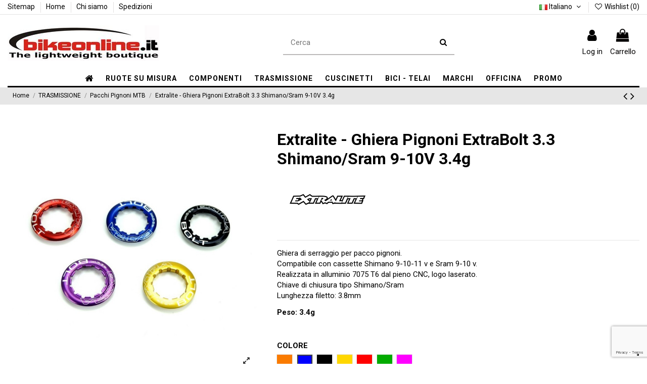

--- FILE ---
content_type: text/html; charset=utf-8
request_url: https://bikeonline.it/it/pacchi-pignoni-mtb/654-extralite-ghiera-pignoni-extrabolt-3-3g.html
body_size: 30584
content:
<!doctype html>
<html lang="it">

<head>
    
        
  <meta charset="utf-8">


  <meta http-equiv="x-ua-compatible" content="ie=edge">



  


  


  <title>Extralite - Ghiera Pignoni ExtraBolt 3.3 Shimano/Sram 9-10V 3.4g</title>
  
    
  
  
    
  
  <meta name="description" content="Ghiera di serraggio per pacco pignoni.Compatibile con cassette Shimano 9-10-11 v e Sram 9-10 v.Realizzata in alluminio 7075 T6 dal pieno CNC, logo laserato.Chiave di chiusura tipo Shimano/SramLunghezza filetto: 3.8mm
Peso: 3.4g


">
  <meta name="keywords" content="">
    
      <link rel="canonical" href="https://bikeonline.it/it/pacchi-pignoni-mtb/654-extralite-ghiera-pignoni-extrabolt-3-3g.html">
    

  
          <link rel="alternate" href="https://bikeonline.it/it/pacchi-pignoni-mtb/654-extralite-ghiera-pignoni-extrabolt-3-3g.html" hreflang="it">
            <link rel="alternate" href="https://bikeonline.it/it/pacchi-pignoni-mtb/654-extralite-ghiera-pignoni-extrabolt-3-3g.html" hreflang="x-default">
                <link rel="alternate" href="https://bikeonline.it/en/mtb-cassettes/654-extralite-cassette-locking-ring-extrabolt-3-3g.html" hreflang="en-us">
            

  
    <script type="application/ld+json">
  {
    "@context": "https://schema.org",
    "@id": "#store-organization",
    "@type": "Organization",
    "name" : "Bikeonline.it",
    "url" : "https://bikeonline.it/it/",
  
      "logo": {
        "@type": "ImageObject",
        "url":"https://bikeonline.it/img/bikeonline-logo-1631092622.jpg"
      }
      }
</script>

<script type="application/ld+json">
  {
    "@context": "https://schema.org",
    "@type": "WebPage",
    "isPartOf": {
      "@type": "WebSite",
      "url":  "https://bikeonline.it/it/",
      "name": "Bikeonline.it"
    },
    "name": "Extralite - Ghiera Pignoni ExtraBolt 3.3 Shimano/Sram 9-10V 3.4g",
    "url":  "https://bikeonline.it/it/pacchi-pignoni-mtb/654-extralite-ghiera-pignoni-extrabolt-3-3g.html"
  }
</script>


  <script type="application/ld+json">
    {
      "@context": "https://schema.org",
      "@type": "BreadcrumbList",
      "itemListElement": [
                  {
            "@type": "ListItem",
            "position": 1,
            "name": "Home",
            "item": "https://bikeonline.it/it/"
          },              {
            "@type": "ListItem",
            "position": 2,
            "name": "TRASMISSIONE",
            "item": "https://bikeonline.it/it/305-trasmissione"
          },              {
            "@type": "ListItem",
            "position": 3,
            "name": "Pacchi Pignoni MTB",
            "item": "https://bikeonline.it/it/111-pacchi-pignoni-mtb"
          },              {
            "@type": "ListItem",
            "position": 4,
            "name": "Extralite - Ghiera Pignoni ExtraBolt 3.3 Shimano/Sram 9-10V 3.4g",
            "item": "https://bikeonline.it/it/pacchi-pignoni-mtb/654-extralite-ghiera-pignoni-extrabolt-3-3g.html"
          }          ]
    }
  </script>


  

  
        <script type="application/ld+json">
  {
    "@context": "https://schema.org/",
    "@type": "Product",
    "@id": "#product-snippet-id",
    "name": "Extralite - Ghiera Pignoni ExtraBolt 3.3 Shimano/Sram 9-10V 3.4g",
    "description": "Ghiera di serraggio per pacco pignoni.Compatibile con cassette Shimano 9-10-11 v e Sram 9-10 v.Realizzata in alluminio 7075 T6 dal pieno CNC, logo laserato.Chiave di chiusura tipo Shimano/SramLunghezza filetto: 3.8mm  Peso: 3.4g      ",
    "category": "Pacchi Pignoni MTB",
    "image" :"https://bikeonline.it/2993-home_default/extralite-ghiera-pignoni-extrabolt-3-3g.jpg",    "sku": "EXTBAR0002020",
    "mpn": "EXTBAR0002020"
        ,
    "brand": {
      "@type": "Brand",
      "name": "Extralite"
    }
            ,
    "weight": {
        "@context": "https://schema.org",
        "@type": "QuantitativeValue",
        "value": "0.100000",
        "unitCode": "kg"
    }
        ,
    "offers": {
      "@type": "Offer",
      "priceCurrency": "EUR",
      "name": "Extralite - Ghiera Pignoni ExtraBolt 3.3 Shimano/Sram 9-10V 3.4g",
      "price": "16",
      "url": "https://bikeonline.it/it/pacchi-pignoni-mtb/654-144707-extralite-ghiera-pignoni-extrabolt-3-3g.html#/27-colore-blu",
      "priceValidUntil": "2026-01-29",
              "image": ["https://bikeonline.it/2993-thickbox_default/extralite-ghiera-pignoni-extrabolt-3-3g.jpg","https://bikeonline.it/2994-thickbox_default/extralite-ghiera-pignoni-extrabolt-3-3g.jpg"],
            "sku": "EXTBAR0002020",
      "mpn": "EXTBAR0002020",
                    "availability": "https://schema.org/OutOfStock",
      "seller": {
        "@type": "Organization",
        "name": "Bikeonline.it"
      }
    }
      }
</script>


  
    
  



    <meta property="og:type" content="product">
    <meta property="og:url" content="https://bikeonline.it/it/pacchi-pignoni-mtb/654-extralite-ghiera-pignoni-extrabolt-3-3g.html">
    <meta property="og:title" content="Extralite - Ghiera Pignoni ExtraBolt 3.3 Shimano/Sram 9-10V 3.4g">
    <meta property="og:site_name" content="Bikeonline.it">
    <meta property="og:description" content="Ghiera di serraggio per pacco pignoni.Compatibile con cassette Shimano 9-10-11 v e Sram 9-10 v.Realizzata in alluminio 7075 T6 dal pieno CNC, logo laserato.Chiave di chiusura tipo Shimano/SramLunghezza filetto: 3.8mm
Peso: 3.4g


">
            <meta property="og:image" content="https://bikeonline.it/2993-thickbox_default/extralite-ghiera-pignoni-extrabolt-3-3g.jpg">
        <meta property="og:image:width" content="1100">
        <meta property="og:image:height" content="1422">
    




      <meta name="viewport" content="width=device-width, initial-scale=1">
  




  <link rel="icon" type="image/vnd.microsoft.icon" href="https://bikeonline.it/img/favicon.ico?1631102792">
  <link rel="shortcut icon" type="image/x-icon" href="https://bikeonline.it/img/favicon.ico?1631102792">
      <link href="https://fonts.googleapis.com/icon?family=Material+Icons" rel="stylesheet">





    <link rel="stylesheet" href="https://bikeonline.it/themes/warehouse/assets/cache/theme-e2ea401057.css" type="text/css" media="all">




<link rel="preload" as="font"
      href="/themes/warehouse/assets/css/font-awesome/fonts/fontawesome-webfont.woff?v=4.7.0"
      type="font/woff" crossorigin="anonymous">
<link rel="preload" as="font"
      href="/themes/warehouse/assets/css/font-awesome/fonts/fontawesome-webfont.woff2?v=4.7.0"
      type="font/woff2" crossorigin="anonymous">


<link  rel="preload stylesheet"  as="style" href="/themes/warehouse/assets/css/font-awesome/css/font-awesome-preload.css"
       type="text/css" crossorigin="anonymous">





  

  <script>
        var add_text = "Personalizza";
        var configure_text = "Configurare";
        var custom_products = [{"products":"18780","link":"https:\/\/bikeonline.it\/it\/18780-.html","min_price":"179,00\u00a0\u20ac"}];
        var elementorFrontendConfig = {"isEditMode":"","stretchedSectionContainer":"","instagramToken":"","is_rtl":false,"ajax_csfr_token_url":"https:\/\/bikeonline.it\/it\/module\/iqitelementor\/Actions?process=handleCsfrToken&ajax=1"};
        var ets_pr_i18n = {"selected":"Selezionato","add_to_cart":"Aggiungi al carrello","error_already_in_cart":"Questo prodotto \u00e8 gi\u00e0 nel tuo carrello.","error_limit_reached":"Hai raggiunto il numero massimo di prodotti selezionabili.","error_generic":"Si \u00e8 verificato un errore. Riprova.","limit_you_can_choose":"Puoi scegliere","limit_more_product":"altro prodotto","limit_more_products":"altri prodotti"};
        var idxcp_show_price_list = "0";
        var iqitTheme = {"rm_sticky":"0","rm_breakpoint":0,"op_preloader":"0","cart_style":"side","cart_confirmation":"open","h_layout":"2","f_fixed":"","f_layout":"1","h_absolute":"0","h_sticky":"menu","hw_width":"inherit","hm_submenu_width":"fullwidth-background","h_search_type":"full","pl_lazyload":true,"pl_infinity":true,"pl_rollover":true,"pl_crsl_autoplay":true,"pl_slider_ld":4,"pl_slider_d":4,"pl_slider_t":3,"pl_slider_p":1,"pp_thumbs":"bottom","pp_zoom":"inner","pp_image_layout":"carousel","pp_tabs":"section","pl_grid_qty":false};
        var iqitcompare = {"nbProducts":0};
        var iqitcountdown_days = "d.";
        var iqitextendedproduct = {"speed":"70"};
        var iqitfdc_from = 200;
        var iqitmegamenu = {"sticky":"false","containerSelector":"#wrapper > .container"};
        var iqitwishlist = {"nbProducts":0};
        var prestashop = {"cart":{"products":[],"totals":{"total":{"type":"total","label":"Totale","amount":0,"value":"0,00\u00a0\u20ac"},"total_including_tax":{"type":"total","label":"Totale (tasse incl.)","amount":0,"value":"0,00\u00a0\u20ac"},"total_excluding_tax":{"type":"total","label":"Totale (tasse escl.)","amount":0,"value":"0,00\u00a0\u20ac"}},"subtotals":{"products":{"type":"products","label":"Totale parziale","amount":0,"value":"0,00\u00a0\u20ac"},"discounts":null,"shipping":{"type":"shipping","label":"Spedizione","amount":0,"value":""},"tax":null},"products_count":0,"summary_string":"0 articoli","vouchers":{"allowed":1,"added":[]},"discounts":[],"minimalPurchase":12.300000000000000710542735760100185871124267578125,"minimalPurchaseRequired":"\u00c8 richiesto un acquisto minimo complessivo di 12,30\u00a0\u20ac (Iva esclusa) per convalidare il tuo ordine. il totale attuale \u00e8 0,00\u00a0\u20ac (Iva escl.)."},"currency":{"id":1,"name":"Euro","iso_code":"EUR","iso_code_num":"978","sign":"\u20ac"},"customer":{"lastname":null,"firstname":null,"email":null,"birthday":null,"newsletter":null,"newsletter_date_add":null,"optin":null,"website":null,"company":null,"siret":null,"ape":null,"is_logged":false,"gender":{"type":null,"name":null},"addresses":[]},"language":{"name":"Italiano (Italian)","iso_code":"it","locale":"it-IT","language_code":"it","is_rtl":"0","date_format_lite":"d\/m\/Y","date_format_full":"d\/m\/Y H:i:s","id":1},"page":{"title":"","canonical":"https:\/\/bikeonline.it\/it\/pacchi-pignoni-mtb\/654-extralite-ghiera-pignoni-extrabolt-3-3g.html","meta":{"title":"Extralite - Ghiera Pignoni ExtraBolt 3.3 Shimano\/Sram 9-10V 3.4g","description":"Ghiera di serraggio per pacco pignoni.Compatibile con cassette Shimano 9-10-11 v e Sram 9-10 v.Realizzata in alluminio 7075 T6 dal pieno CNC, logo laserato.Chiave di chiusura tipo Shimano\/SramLunghezza filetto: 3.8mm\r\nPeso: 3.4g\r\n\r\n\r\n","keywords":"","robots":"index"},"page_name":"product","body_classes":{"lang-it":true,"lang-rtl":false,"country-IT":true,"currency-EUR":true,"layout-full-width":true,"page-product":true,"tax-display-enabled":true,"product-id-654":true,"product-Extralite - Ghiera Pignoni ExtraBolt 3.3 Shimano\/Sram 9-10V 3.4g":true,"product-id-category-111":true,"product-id-manufacturer-9":true,"product-id-supplier-0":true,"product-available-for-order":true},"admin_notifications":[]},"shop":{"name":"Bikeonline.it","logo":"https:\/\/bikeonline.it\/img\/bikeonline-logo-1631092622.jpg","stores_icon":"https:\/\/bikeonline.it\/img\/logo_stores.png","favicon":"https:\/\/bikeonline.it\/img\/favicon.ico"},"urls":{"base_url":"https:\/\/bikeonline.it\/","current_url":"https:\/\/bikeonline.it\/it\/pacchi-pignoni-mtb\/654-extralite-ghiera-pignoni-extrabolt-3-3g.html","shop_domain_url":"https:\/\/bikeonline.it","img_ps_url":"https:\/\/bikeonline.it\/img\/","img_cat_url":"https:\/\/bikeonline.it\/img\/c\/","img_lang_url":"https:\/\/bikeonline.it\/img\/l\/","img_prod_url":"https:\/\/bikeonline.it\/img\/p\/","img_manu_url":"https:\/\/bikeonline.it\/img\/m\/","img_sup_url":"https:\/\/bikeonline.it\/img\/su\/","img_ship_url":"https:\/\/bikeonline.it\/img\/s\/","img_store_url":"https:\/\/bikeonline.it\/img\/st\/","img_col_url":"https:\/\/bikeonline.it\/img\/co\/","img_url":"https:\/\/bikeonline.it\/themes\/warehouse\/assets\/img\/","css_url":"https:\/\/bikeonline.it\/themes\/warehouse\/assets\/css\/","js_url":"https:\/\/bikeonline.it\/themes\/warehouse\/assets\/js\/","pic_url":"https:\/\/bikeonline.it\/upload\/","pages":{"address":"https:\/\/bikeonline.it\/it\/indirizzo","addresses":"https:\/\/bikeonline.it\/it\/indirizzi","authentication":"https:\/\/bikeonline.it\/it\/autenticazione","cart":"https:\/\/bikeonline.it\/it\/carrello","category":"https:\/\/bikeonline.it\/it\/index.php?controller=category","cms":"https:\/\/bikeonline.it\/it\/index.php?controller=cms","contact":"https:\/\/bikeonline.it\/it\/contattaci","discount":"https:\/\/bikeonline.it\/it\/sconto","guest_tracking":"https:\/\/bikeonline.it\/it\/tracciatura-ospite","history":"https:\/\/bikeonline.it\/it\/storico-ordine","identity":"https:\/\/bikeonline.it\/it\/identita","index":"https:\/\/bikeonline.it\/it\/","my_account":"https:\/\/bikeonline.it\/it\/il-mio-account","order_confirmation":"https:\/\/bikeonline.it\/it\/conferma-ordine","order_detail":"https:\/\/bikeonline.it\/it\/index.php?controller=order-detail","order_follow":"https:\/\/bikeonline.it\/it\/seguito-ordine","order":"https:\/\/bikeonline.it\/it\/ordine","order_return":"https:\/\/bikeonline.it\/it\/index.php?controller=order-return","order_slip":"https:\/\/bikeonline.it\/it\/nota-di-ordine","pagenotfound":"https:\/\/bikeonline.it\/it\/pagina-non-trovata","password":"https:\/\/bikeonline.it\/it\/password-recupero","pdf_invoice":"https:\/\/bikeonline.it\/it\/index.php?controller=pdf-invoice","pdf_order_return":"https:\/\/bikeonline.it\/it\/index.php?controller=pdf-order-return","pdf_order_slip":"https:\/\/bikeonline.it\/it\/index.php?controller=pdf-order-slip","prices_drop":"https:\/\/bikeonline.it\/it\/offerte","product":"https:\/\/bikeonline.it\/it\/index.php?controller=product","search":"https:\/\/bikeonline.it\/it\/cerca","sitemap":"https:\/\/bikeonline.it\/it\/Sitemap","stores":"https:\/\/bikeonline.it\/it\/negozi","supplier":"https:\/\/bikeonline.it\/it\/fornitore","register":"https:\/\/bikeonline.it\/it\/autenticazione?create_account=1","order_login":"https:\/\/bikeonline.it\/it\/ordine?login=1"},"alternative_langs":{"it":"https:\/\/bikeonline.it\/it\/pacchi-pignoni-mtb\/654-extralite-ghiera-pignoni-extrabolt-3-3g.html","en-us":"https:\/\/bikeonline.it\/en\/mtb-cassettes\/654-extralite-cassette-locking-ring-extrabolt-3-3g.html"},"theme_assets":"\/themes\/warehouse\/assets\/","actions":{"logout":"https:\/\/bikeonline.it\/it\/?mylogout="},"no_picture_image":{"bySize":{"small_default":{"url":"https:\/\/bikeonline.it\/img\/p\/it-default-small_default.jpg","width":98,"height":127},"cart_default":{"url":"https:\/\/bikeonline.it\/img\/p\/it-default-cart_default.jpg","width":125,"height":162},"home_default":{"url":"https:\/\/bikeonline.it\/img\/p\/it-default-home_default.jpg","width":236,"height":305},"large_default":{"url":"https:\/\/bikeonline.it\/img\/p\/it-default-large_default.jpg","width":492,"height":492},"medium_default":{"url":"https:\/\/bikeonline.it\/img\/p\/it-default-medium_default.jpg","width":452,"height":584},"thickbox_default":{"url":"https:\/\/bikeonline.it\/img\/p\/it-default-thickbox_default.jpg","width":1100,"height":1422}},"small":{"url":"https:\/\/bikeonline.it\/img\/p\/it-default-small_default.jpg","width":98,"height":127},"medium":{"url":"https:\/\/bikeonline.it\/img\/p\/it-default-large_default.jpg","width":492,"height":492},"large":{"url":"https:\/\/bikeonline.it\/img\/p\/it-default-thickbox_default.jpg","width":1100,"height":1422},"legend":""}},"configuration":{"display_taxes_label":true,"display_prices_tax_incl":true,"is_catalog":false,"show_prices":true,"opt_in":{"partner":false},"quantity_discount":{"type":"discount","label":"Sconto unit\u00e0"},"voucher_enabled":1,"return_enabled":0},"field_required":[],"breadcrumb":{"links":[{"title":"Home","url":"https:\/\/bikeonline.it\/it\/"},{"title":"TRASMISSIONE","url":"https:\/\/bikeonline.it\/it\/305-trasmissione"},{"title":"Pacchi Pignoni MTB","url":"https:\/\/bikeonline.it\/it\/111-pacchi-pignoni-mtb"},{"title":"Extralite - Ghiera Pignoni ExtraBolt 3.3 Shimano\/Sram 9-10V 3.4g","url":"https:\/\/bikeonline.it\/it\/pacchi-pignoni-mtb\/654-extralite-ghiera-pignoni-extrabolt-3-3g.html"}],"count":4},"link":{"protocol_link":"https:\/\/","protocol_content":"https:\/\/"},"time":1768393994,"static_token":"7a9b474d727faa1e66c1a6a3285c7ab1","token":"ba20cd7d824ce1b20998b6a29da7b1f9","debug":false};
        var prestashopFacebookAjaxController = "https:\/\/bikeonline.it\/it\/module\/ps_facebook\/Ajax";
        var psemailsubscription_subscription = "https:\/\/bikeonline.it\/it\/module\/ps_emailsubscription\/subscription";
        var psr_icon_color = "#FFFFFF";
        var show_conf_text = "Vedi personalizzazione";
        var url_ajax = "https:\/\/bikeonline.it\/it\/module\/idxrcustomproduct\/ajax?token=050bbdb6100d4ab2b9401f91e05e8cf2&ajax=1";
      </script>



  <!-- emarketing start -->










<!-- emarketing end --><script type="text/javascript">
var _iub = _iub || [];
_iub.csConfiguration = {"askConsentAtCookiePolicyUpdate":true,"countryDetection":true,"enableFadp":true,"enableLgpd":true,"enableUspr":true,"floatingPreferencesButtonDisplay":"bottom-right","lgpdAppliesGlobally":false,"perPurposeConsent":true,"siteId":1184040,"whitelabel":false,"cookiePolicyId":27994911,"lang":"it", "banner":{ "acceptButtonCaptionColor":"white","acceptButtonColor":"#212121","acceptButtonDisplay":true,"closeButtonRejects":true,"customizeButtonCaptionColor":"white","customizeButtonColor":"#212121","customizeButtonDisplay":true,"explicitWithdrawal":true,"listPurposes":true,"position":"float-bottom-center","rejectButtonDisplay":true,"showPurposesToggles":true,"slideDown":false }};
</script>
<script type="text/javascript" src="//cs.iubenda.com/sync/1184040.js"></script>
<script type="text/javascript" src="//cdn.iubenda.com/cs/gpp/stub.js"></script>
<script type="text/javascript" src="//cdn.iubenda.com/cs/iubenda_cs.js" charset="UTF-8" async></script>
			<script type='text/javascript'>
				var iCallback = function(){};

				if('callback' in _iub.csConfiguration) {
					if('onConsentGiven' in _iub.csConfiguration.callback) iCallback = _iub.csConfiguration.callback.onConsentGiven;

					_iub.csConfiguration.callback.onConsentGiven = function() {
						iCallback();

						jQuery('noscript._no_script_iub').each(function (a, b) { var el = jQuery(b); el.after(el.html()); });
					};
				};
			</script>
<script type="text/javascript">
        
    (function (i, s, o, g, r, a, m) {
        i['GoogleAnalyticsObject'] = r;
        i[r] = i[r] || function () {
            (i[r].q = i[r].q || []).push(arguments)
        }, i[r].l = 1 * new Date();
        a = s.createElement(o),
                m = s.getElementsByTagName(o)[0];
        a.async = 1;
        a.src = g;
        m.parentNode.insertBefore(a, m)
    })(window, document, 'script', '//www.google-analytics.com/analytics.js', 'ga');
    

    ga('create', '280096466');

        ga('send', 'pageview');
    
        </script>


    
            <meta property="product:pretax_price:amount" content="13.114754">
        <meta property="product:pretax_price:currency" content="EUR">
        <meta property="product:price:amount" content="16">
        <meta property="product:price:currency" content="EUR">
                <meta property="product:weight:value" content="0.100000">
        <meta property="product:weight:units" content="kg">
    
    

    </head>

<body id="product" class="lang-it country-it currency-eur layout-full-width page-product tax-display-enabled product-id-654 product-extralite-ghiera-pignoni-extrabolt-3-3-shimano-sram-9-10v-3-4g product-id-category-111 product-id-manufacturer-9 product-id-supplier-0 product-available-for-order body-desktop-header-style-w-2">


    




    


<main id="main-page-content"  >
    
            

    <header id="header" class="desktop-header-style-w-2">
        
            
  <div class="header-banner">
    
  </div>




            <nav class="header-nav">
        <div class="container">
    
        <div class="row justify-content-between">
            <div class="col col-auto col-md left-nav">
                                            <div class="block-iqitlinksmanager block-iqitlinksmanager-2 block-links-inline d-inline-block">
            <ul>
                                                            <li>
                            <a
                                    href="https://bikeonline.it/it/Sitemap"
                                    title="Ti sei perso? Trova quello che stai cercando"                                                                >
                                Sitemap
                            </a>
                        </li>
                                                                                <li>
                            <a
                                    href="https://bikeonline.it/it/content/category/1-home"
                                    title=""                                                                >
                                Home
                            </a>
                        </li>
                                                                                <li>
                            <a
                                    href="https://bikeonline.it/it/content/4-Chi-siamo-Bikeonline"
                                    title="Per sapere chi siamo"                                                                >
                                Chi siamo
                            </a>
                        </li>
                                                                                <li>
                            <a
                                    href="https://bikeonline.it/it/content/6-Spedizioni"
                                    title=""                                                                >
                                Spedizioni
                            </a>
                        </li>
                                                </ul>
        </div>
    
            </div>
            <div class="col col-auto center-nav text-center">
                
             </div>
            <div class="col col-auto col-md right-nav text-right">
                

<div id="language_selector" class="d-inline-block">
    <div class="language-selector-wrapper d-inline-block">
        <div class="language-selector dropdown js-dropdown">
            <a class="expand-more" data-toggle="dropdown" data-iso-code="it"><img width="16" height="11" src="https://bikeonline.it/img/l/1.jpg" alt="Italiano" class="img-fluid lang-flag" /> Italiano <i class="fa fa-angle-down fa-fw" aria-hidden="true"></i></a>
            <div class="dropdown-menu">
                <ul>
                                            <li  class="current" >
                            <a href="https://bikeonline.it/it/pacchi-pignoni-mtb/654-extralite-ghiera-pignoni-extrabolt-3-3g.html" rel="alternate" hreflang="it"
                               class="dropdown-item"><img width="16" height="11" src="https://bikeonline.it/img/l/1.jpg" alt="Italiano" class="img-fluid lang-flag"  data-iso-code="it"/> Italiano</a>
                        </li>
                                            <li >
                            <a href="https://bikeonline.it/en/mtb-cassettes/654-extralite-cassette-locking-ring-extrabolt-3-3g.html" rel="alternate" hreflang="en"
                               class="dropdown-item"><img width="16" height="11" src="https://bikeonline.it/img/l/2.jpg" alt="English" class="img-fluid lang-flag"  data-iso-code="en"/> English</a>
                        </li>
                                    </ul>
            </div>
        </div>
    </div>
</div>
<div class="d-inline-block">
    <a href="//bikeonline.it/it/module/iqitwishlist/view">
        <i class="fa fa-heart-o fa-fw" aria-hidden="true"></i> Wishlist (<span
                id="iqitwishlist-nb"></span>)
    </a>
</div>

             </div>
        </div>

                        </div>
            </nav>
        



<div id="desktop-header" class="desktop-header-style-2">
    
            
<div class="header-top">
    <div id="desktop-header-container" class="container">
        <div class="row align-items-center">
                            <div class="col col-auto col-header-left">
                    <div id="desktop_logo">
                        
  <a href="https://bikeonline.it/it/">
    <img class="logo img-fluid"
         src="https://bikeonline.it/img/bikeonline-logo-1631092622.jpg"
                  alt="Bikeonline.it"
         width="300"
         height="70"
    >
  </a>

                    </div>
                    
                </div>
                <div class="col col-header-center">
                                        <!-- Block search module TOP -->

<!-- Block search module TOP -->
<div id="search_widget" class="search-widget" data-search-controller-url="https://bikeonline.it/it/module/iqitsearch/searchiqit">
    <form method="get" action="https://bikeonline.it/it/module/iqitsearch/searchiqit">
        <div class="input-group">
            <input type="text" name="s" value="" data-all-text="Mostra tutti i risultati"
                   data-blog-text="Blog post"
                   data-product-text="Product"
                   data-brands-text="Marca"
                   autocomplete="off" autocorrect="off" autocapitalize="off" spellcheck="false"
                   placeholder="Cerca" class="form-control form-search-control" />
            <button type="submit" class="search-btn">
                <i class="fa fa-search"></i>
            </button>
        </div>
    </form>
</div>
<!-- /Block search module TOP -->

<!-- /Block search module TOP -->


                    
                </div>
                        <div class="col col-auto col-header-right">
                <div class="row no-gutters justify-content-end">

                    
                                            <div id="header-user-btn" class="col col-auto header-btn-w header-user-btn-w">
            <a href="https://bikeonline.it/it/il-mio-account"
           title="Accedi al tuo account cliente"
           rel="nofollow" class="header-btn header-user-btn">
            <i class="fa fa-user fa-fw icon" aria-hidden="true"></i>
            <span class="title">Log in</span>
        </a>
    </div>









                                        

                    

                                            
                                                    <div id="ps-shoppingcart-wrapper" class="col col-auto">
    <div id="ps-shoppingcart"
         class="header-btn-w header-cart-btn-w ps-shoppingcart side-cart">
         <div id="blockcart" class="blockcart cart-preview"
         data-refresh-url="//bikeonline.it/it/module/ps_shoppingcart/ajax">
        <a id="cart-toogle" class="cart-toogle header-btn header-cart-btn" data-toggle="dropdown" data-display="static">
            <i class="fa fa-shopping-bag fa-fw icon" aria-hidden="true"><span class="cart-products-count-btn  d-none">0</span></i>
            <span class="info-wrapper">
            <span class="title">Carrello</span>
            <span class="cart-toggle-details">
            <span class="text-faded cart-separator"> / </span>
                            Vuoto
                        </span>
            </span>
        </a>
        <div id="_desktop_blockcart-content" class="dropdown-menu-custom dropdown-menu">
    <div id="blockcart-content" class="blockcart-content" >
        <div class="cart-title">
            <span class="modal-title">Il tuo carrello</span>
            <button type="button" id="js-cart-close" class="close">
                <span>×</span>
            </button>
            <hr>
        </div>
                    <span class="no-items">Non ci sono prodotti nel carrello</span>
            </div>
</div> </div>




    </div>
</div>
                                                
                                    </div>
                
            </div>
            <div class="col-12">
                <div class="row">
                    
                </div>
            </div>
        </div>
    </div>
</div>
<div class="container iqit-megamenu-container">	<div id="iqitmegamenu-wrapper" class="iqitmegamenu-wrapper iqitmegamenu-all">
		<div class="container container-iqitmegamenu">
		<div id="iqitmegamenu-horizontal" class="iqitmegamenu  clearfix" role="navigation">

								
				<nav id="cbp-hrmenu" class="cbp-hrmenu cbp-horizontal cbp-hrsub-narrow">
					<ul>
												<li id="cbp-hrmenu-tab-1" class="cbp-hrmenu-tab cbp-hrmenu-tab-1 cbp-onlyicon ">
	<a href="https://bikeonline.it/it/" class="nav-link" >

								<span class="cbp-tab-title"> <i class="icon fa fa-home cbp-mainlink-icon"></i>
								</span>
														</a>
													</li>
												<li id="cbp-hrmenu-tab-5" class="cbp-hrmenu-tab cbp-hrmenu-tab-5  cbp-has-submeu">
	<a href="https://bikeonline.it/it/124-ruote-su-misura-carbonio-e-alluminio" class="nav-link" >

								<span class="cbp-tab-title">
								RUOTE SU MISURA <i class="fa fa-angle-down cbp-submenu-aindicator"></i></span>
														</a>
														<div class="cbp-hrsub col-12">
								<div class="cbp-hrsub-inner">
									<div class="container iqitmegamenu-submenu-container">
									
																																	




<div class="row menu_row menu-element  first_rows menu-element-id-1">
                

                                                




    <div class="col-3 cbp-menu-column cbp-menu-element menu-element-id-4 cbp-empty-column">
        <div class="cbp-menu-column-inner">
                        
                
                
            

            
            </div>    </div>
                                    




    <div class="col-3 cbp-menu-column cbp-menu-element menu-element-id-2 ">
        <div class="cbp-menu-column-inner">
                        
                
                
                    
                                                    <ul class="cbp-links cbp-category-tree">
                                                                                                            <li >
                                            <div class="cbp-category-link-w">
                                                <a href="https://bikeonline.it/it/469-ruote-strada-con-raggi-berd">RUOTE STRADA CON RAGGI BERD</a>

                                                                                            </div>
                                        </li>
                                                                                                                                                <li >
                                            <div class="cbp-category-link-w">
                                                <a href="https://bikeonline.it/it/468-ruote-mtb-con-raggi-berd">RUOTE MTB CON RAGGI BERD</a>

                                                                                            </div>
                                        </li>
                                                                                                                                                <li >
                                            <div class="cbp-category-link-w">
                                                <a href="https://bikeonline.it/it/281-ruote-strada-disco">RUOTE STRADA DISCO</a>

                                                                                            </div>
                                        </li>
                                                                                                                                                <li >
                                            <div class="cbp-category-link-w">
                                                <a href="https://bikeonline.it/it/287-ruote-strada-freni-a-pattino">RUOTE STRADA FRENI A PATTINO</a>

                                                                                            </div>
                                        </li>
                                                                                                                                                <li >
                                            <div class="cbp-category-link-w">
                                                <a href="https://bikeonline.it/it/282-ruote-mtb-xc-marathon">RUOTE MTB XC / MARATHON</a>

                                                                                            </div>
                                        </li>
                                                                                                                                                <li >
                                            <div class="cbp-category-link-w">
                                                <a href="https://bikeonline.it/it/459-ruote-mtb-ragazzi-26-275">RUOTE MTB RAGAZZI 26&quot; - 27.5&quot;</a>

                                                                                            </div>
                                        </li>
                                                                                                                                                <li >
                                            <div class="cbp-category-link-w">
                                                <a href="https://bikeonline.it/it/283-ruote-gravel-ciclocross">RUOTE GRAVEL / CICLOCROSS</a>

                                                                                            </div>
                                        </li>
                                                                                                                                                <li >
                                            <div class="cbp-category-link-w">
                                                <a href="https://bikeonline.it/it/284-ruote-enduro-dh">RUOTE ENDURO / DH</a>

                                                                                            </div>
                                        </li>
                                                                                                                                                <li >
                                            <div class="cbp-category-link-w">
                                                <a href="https://bikeonline.it/it/286-ruote-e-bike">RUOTE E-BIKE</a>

                                                                                            </div>
                                        </li>
                                                                                                </ul>
                                            
                
            

            
            </div>    </div>
                                    




    <div class="col-3 cbp-menu-column cbp-menu-element menu-element-id-7 ">
        <div class="cbp-menu-column-inner">
                        
                                                            <a href="https://bikeonline.it/it/content/22-tecnologia-raggi-berd"
                           class="cbp-column-title nav-link">TECNOLOGIA RAGGI BERD </a>
                                    
                
                                            <a href="https://bikeonline.it/it/content/22-tecnologia-raggi-berd">                        <img src="/img/cms/Berd/Foto.JPG" loading="lazy" class="img-fluid cbp-banner-image"
                             alt="TECNOLOGIA RAGGI BERD"                                  width="1196" height="303"  />
                        </a>                    
                
            

            
            </div>    </div>
                                    




    <div class="col-3 cbp-menu-column cbp-menu-element menu-element-id-3 ">
        <div class="cbp-menu-column-inner">
                        
                
                
                    
                
            

            
            </div>    </div>
                            
                </div>
																					
																			</div>
								</div>
							</div>
													</li>
												<li id="cbp-hrmenu-tab-6" class="cbp-hrmenu-tab cbp-hrmenu-tab-6  cbp-has-submeu">
	<a role="button" class="cbp-empty-mlink nav-link">

								<span class="cbp-tab-title">
								COMPONENTI <i class="fa fa-angle-down cbp-submenu-aindicator"></i></span>
														</a>
														<div class="cbp-hrsub col-12">
								<div class="cbp-hrsub-inner">
									<div class="container iqitmegamenu-submenu-container">
									
																																	




<div class="row menu_row menu-element  first_rows menu-element-id-1">
                

                                                




    <div class="col-3 cbp-menu-column cbp-menu-element menu-element-id-5 ">
        <div class="cbp-menu-column-inner">
                        
                                                            <span class="cbp-column-title nav-link transition-300">Zona Manubrio </span>
                                    
                
                    
                                                    <ul class="cbp-links cbp-category-tree">
                                                                                                            <li >
                                            <div class="cbp-category-link-w">
                                                <a href="https://bikeonline.it/it/59-attacchi-manubrio">Attacchi Manubrio</a>

                                                                                            </div>
                                        </li>
                                                                                                                                                <li >
                                            <div class="cbp-category-link-w">
                                                <a href="https://bikeonline.it/it/115-curve-manubrio-mtb">Curve Manubrio MTB</a>

                                                                                            </div>
                                        </li>
                                                                                                                                                <li >
                                            <div class="cbp-category-link-w">
                                                <a href="https://bikeonline.it/it/62-curve-manubrio-road">Curve Manubrio ROAD</a>

                                                                                            </div>
                                        </li>
                                                                                                                                                <li >
                                            <div class="cbp-category-link-w">
                                                <a href="https://bikeonline.it/it/117-manopole">Manopole</a>

                                                                                            </div>
                                        </li>
                                                                                                                                                <li >
                                            <div class="cbp-category-link-w">
                                                <a href="https://bikeonline.it/it/220-nastri-manubrio">Nastri Manubrio</a>

                                                                                            </div>
                                        </li>
                                                                                                                                                <li >
                                            <div class="cbp-category-link-w">
                                                <a href="https://bikeonline.it/it/65-serie-sterzo">Serie sterzo</a>

                                                                                            </div>
                                        </li>
                                                                                                                                                <li >
                                            <div class="cbp-category-link-w">
                                                <a href="https://bikeonline.it/it/188-spessori-sterzo">Spessori Sterzo</a>

                                                                                            </div>
                                        </li>
                                                                                                                                                <li >
                                            <div class="cbp-category-link-w">
                                                <a href="https://bikeonline.it/it/186-tappi-sterzo-expander">Tappi Sterzo - Expander</a>

                                                                                            </div>
                                        </li>
                                                                                                </ul>
                                            
                
            

            
            </div>    </div>
                                    




    <div class="col-3 cbp-menu-column cbp-menu-element menu-element-id-8 ">
        <div class="cbp-menu-column-inner">
                        
                                                            <span class="cbp-column-title nav-link transition-300">Zona Freni </span>
                                    
                
                    
                                                    <ul class="cbp-links cbp-category-tree">
                                                                                                            <li >
                                            <div class="cbp-category-link-w">
                                                <a href="https://bikeonline.it/it/288-dischi-freno">Dischi freno</a>

                                                                                            </div>
                                        </li>
                                                                                                                                                <li >
                                            <div class="cbp-category-link-w">
                                                <a href="https://bikeonline.it/it/42-freni-caliper">Freni Caliper</a>

                                                                                            </div>
                                        </li>
                                                                                                                                                <li >
                                            <div class="cbp-category-link-w">
                                                <a href="https://bikeonline.it/it/92-freni-a-disco-mtb">Freni a Disco MTB</a>

                                                                                            </div>
                                        </li>
                                                                                                                                                <li >
                                            <div class="cbp-category-link-w">
                                                <a href="https://bikeonline.it/it/465-freni-a-disco-road">Freni a Disco ROAD</a>

                                                                                            </div>
                                        </li>
                                                                                                                                                <li >
                                            <div class="cbp-category-link-w">
                                                <a href="https://bikeonline.it/it/93-freni-v-brake">Freni V-brake</a>

                                                                                            </div>
                                        </li>
                                                                                                                                                <li >
                                            <div class="cbp-category-link-w">
                                                <a href="https://bikeonline.it/it/116-leve-freno">Leve Freno</a>

                                                                                            </div>
                                        </li>
                                                                                                                                                <li >
                                            <div class="cbp-category-link-w">
                                                <a href="https://bikeonline.it/it/260-pastiglie-freno">Pastiglie Freno</a>

                                                                                            </div>
                                        </li>
                                                                                                                                                <li >
                                            <div class="cbp-category-link-w">
                                                <a href="https://bikeonline.it/it/218-pattini-freno">Pattini Freno</a>

                                                                                            </div>
                                        </li>
                                                                                                </ul>
                                            
                
            

            
            </div>    </div>
                                    




    <div class="col-3 cbp-menu-column cbp-menu-element menu-element-id-4 ">
        <div class="cbp-menu-column-inner">
                        
                                                            <span class="cbp-column-title nav-link transition-300">Zona sella </span>
                                    
                
                    
                                                    <ul class="cbp-links cbp-category-tree">
                                                                                                            <li >
                                            <div class="cbp-category-link-w">
                                                <a href="https://bikeonline.it/it/66-collarini-reggisella">Collarini Reggisella</a>

                                                                                            </div>
                                        </li>
                                                                                                                                                <li >
                                            <div class="cbp-category-link-w">
                                                <a href="https://bikeonline.it/it/67-reggisella">Reggisella</a>

                                                                                            </div>
                                        </li>
                                                                                                                                                <li >
                                            <div class="cbp-category-link-w">
                                                <a href="https://bikeonline.it/it/121-selle-mtb">Selle MTB</a>

                                                                                            </div>
                                        </li>
                                                                                                                                                <li >
                                            <div class="cbp-category-link-w">
                                                <a href="https://bikeonline.it/it/68-selle-road">Selle ROAD</a>

                                                                                            </div>
                                        </li>
                                                                                                </ul>
                                            
                
            

            
            </div>    </div>
                                    




    <div class="col-3 cbp-menu-column cbp-menu-element menu-element-id-9 ">
        <div class="cbp-menu-column-inner">
                        
                                                            <span class="cbp-column-title nav-link transition-300">Zona Ruote </span>
                                    
                
                    
                                                    <ul class="cbp-links cbp-category-tree">
                                                                                                            <li >
                                            <div class="cbp-category-link-w">
                                                <a href="https://bikeonline.it/it/257-assi-passanti">Assi Passanti</a>

                                                                                            </div>
                                        </li>
                                                                                                                                                <li >
                                            <div class="cbp-category-link-w">
                                                <a href="https://bikeonline.it/it/43-bloccaggi-rapidi">Bloccaggi Rapidi</a>

                                                                                            </div>
                                        </li>
                                                                                                                                                <li >
                                            <div class="cbp-category-link-w">
                                                <a href="https://bikeonline.it/it/221-cerchi-mtb-26">Cerchi MTB 26&quot;</a>

                                                                                            </div>
                                        </li>
                                                                                                                                                <li >
                                            <div class="cbp-category-link-w">
                                                <a href="https://bikeonline.it/it/224-cerchi-mtb-275">Cerchi MTB 27.5&quot;</a>

                                                                                            </div>
                                        </li>
                                                                                                                                                <li >
                                            <div class="cbp-category-link-w">
                                                <a href="https://bikeonline.it/it/225-cerchi-mtb-29">Cerchi MTB 29&quot;</a>

                                                                                            </div>
                                        </li>
                                                                                                                                                <li >
                                            <div class="cbp-category-link-w">
                                                <a href="https://bikeonline.it/it/44-cerchi-road">Cerchi ROAD</a>

                                                                                            </div>
                                        </li>
                                                                                                                                                <li >
                                            <div class="cbp-category-link-w">
                                                <a href="https://bikeonline.it/it/97-mozzi-mtb">Mozzi MTB</a>

                                                                                            </div>
                                        </li>
                                                                                                                                                <li >
                                            <div class="cbp-category-link-w">
                                                <a href="https://bikeonline.it/it/46-mozzi-road">Mozzi ROAD</a>

                                                                                            </div>
                                        </li>
                                                                                                                                                <li >
                                            <div class="cbp-category-link-w">
                                                <a href="https://bikeonline.it/it/47-raggi-nipples">Raggi - Nipples</a>

                                                                                            </div>
                                        </li>
                                                                                                </ul>
                                            
                
            

            
            </div>    </div>
                                    




    <div class="col-3 cbp-menu-column cbp-menu-element menu-element-id-15 ">
        <div class="cbp-menu-column-inner">
                        
                                                            <span class="cbp-column-title nav-link transition-300">Ruote </span>
                                    
                
                    
                                                    <ul class="cbp-links cbp-category-tree">
                                                                                                            <li >
                                            <div class="cbp-category-link-w">
                                                <a href="https://bikeonline.it/it/99-ruote-26mtb">Ruote MTB 26&quot;</a>

                                                                                            </div>
                                        </li>
                                                                                                                                                <li >
                                            <div class="cbp-category-link-w">
                                                <a href="https://bikeonline.it/it/100-ruote-275mtb">Ruote MTB 27.5&quot;</a>

                                                                                            </div>
                                        </li>
                                                                                                                                                <li >
                                            <div class="cbp-category-link-w">
                                                <a href="https://bikeonline.it/it/101-ruote-29mtb">Ruote MTB 29&quot;</a>

                                                                                            </div>
                                        </li>
                                                                                                                                                <li >
                                            <div class="cbp-category-link-w">
                                                <a href="https://bikeonline.it/it/235-ruote-per-freni-a-discobici-strada">Ruote strada disco</a>

                                                                                            </div>
                                        </li>
                                                                                                                                                <li >
                                            <div class="cbp-category-link-w">
                                                <a href="https://bikeonline.it/it/234-ruote-per-freni-a-pattinobici-strada">Ruote strada pattino</a>

                                                                                            </div>
                                        </li>
                                                                                                                                                                                                                                                                                        <li >
                                            <div class="cbp-category-link-w">
                                                <a href="https://bikeonline.it/it/462-ruote-gravel-ciclocross">Ruote Gravel / Ciclocross</a>

                                                                                            </div>
                                        </li>
                                                                                                                                                                                                                                        </ul>
                                            
                
            

            
            </div>    </div>
                                    




    <div class="col-3 cbp-menu-column cbp-menu-element menu-element-id-13 ">
        <div class="cbp-menu-column-inner">
                        
                                                            <span class="cbp-column-title nav-link transition-300">Copertoni </span>
                                    
                
                    
                                                    <ul class="cbp-links cbp-category-tree">
                                                                                                            <li >
                                            <div class="cbp-category-link-w">
                                                <a href="https://bikeonline.it/it/209-camere-d-aria">Camere d&#039;Aria</a>

                                                                                            </div>
                                        </li>
                                                                                                                                                <li >
                                            <div class="cbp-category-link-w">
                                                <a href="https://bikeonline.it/it/292-copertoni-gravel">Copertoni Gravel</a>

                                                                                            </div>
                                        </li>
                                                                                                                                                <li >
                                            <div class="cbp-category-link-w">
                                                <a href="https://bikeonline.it/it/96-copertoni-mtb">Copertoni MTB</a>

                                                                                            </div>
                                        </li>
                                                                                                                                                <li >
                                            <div class="cbp-category-link-w">
                                                <a href="https://bikeonline.it/it/45-copertoni-road">Copertoni ROAD</a>

                                                                                            </div>
                                        </li>
                                                                                                                                                <li >
                                            <div class="cbp-category-link-w">
                                                <a href="https://bikeonline.it/it/295-tubeless-e-accessori">Tubeless e Accessori</a>

                                                                                            </div>
                                        </li>
                                                                                                                                                <li >
                                            <div class="cbp-category-link-w">
                                                <a href="https://bikeonline.it/it/49-tubolari-road">Tubolari ROAD</a>

                                                                                            </div>
                                        </li>
                                                                                                                                                <li >
                                            <div class="cbp-category-link-w">
                                                <a href="https://bikeonline.it/it/293-tubolari-mtb">Tubolari MTB</a>

                                                                                            </div>
                                        </li>
                                                                                                                                                <li >
                                            <div class="cbp-category-link-w">
                                                <a href="https://bikeonline.it/it/256-valvole-prolunghe">Valvole - Prolunghe</a>

                                                                                            </div>
                                        </li>
                                                                                                </ul>
                                            
                
            

            
            </div>    </div>
                                    




    <div class="col-3 cbp-menu-column cbp-menu-element menu-element-id-14 ">
        <div class="cbp-menu-column-inner">
                        
                                                            <span class="cbp-column-title nav-link transition-300">Viteria </span>
                                    
                
                    
                                                    <ul class="cbp-links cbp-category-tree">
                                                                                                            <li >
                                            <div class="cbp-category-link-w">
                                                <a href="https://bikeonline.it/it/198-kit-viti-">Kit Viti</a>

                                                                                            </div>
                                        </li>
                                                                                                                                                <li >
                                            <div class="cbp-category-link-w">
                                                <a href="https://bikeonline.it/it/192-viti-corona">Viti Corona</a>

                                                                                            </div>
                                        </li>
                                                                                                                                                <li >
                                            <div class="cbp-category-link-w">
                                                <a href="https://bikeonline.it/it/294-viti-disco">Viti Disco</a>

                                                                                            </div>
                                        </li>
                                                                                                                                                <li >
                                            <div class="cbp-category-link-w">
                                                <a href="https://bikeonline.it/it/197-viti-ergal-m4">Viti Ergal M4</a>

                                                                                            </div>
                                        </li>
                                                                                                                                                <li >
                                            <div class="cbp-category-link-w">
                                                <a href="https://bikeonline.it/it/195-viti-ergal-m5">Viti Ergal M5</a>

                                                                                            </div>
                                        </li>
                                                                                                                                                <li >
                                            <div class="cbp-category-link-w">
                                                <a href="https://bikeonline.it/it/196-viti-ergal-m6">Viti Ergal M6</a>

                                                                                            </div>
                                        </li>
                                                                                                                                                <li >
                                            <div class="cbp-category-link-w">
                                                <a href="https://bikeonline.it/it/193-viti-titanio-m5">Viti Titanio M5</a>

                                                                                            </div>
                                        </li>
                                                                                                                                                <li >
                                            <div class="cbp-category-link-w">
                                                <a href="https://bikeonline.it/it/194-viti-titanio-m6">Viti Titanio M6</a>

                                                                                            </div>
                                        </li>
                                                                                                </ul>
                                            
                
            

            
            </div>    </div>
                                    




    <div class="col-3 cbp-menu-column cbp-menu-element menu-element-id-16 ">
        <div class="cbp-menu-column-inner">
                        
                                                            <span class="cbp-column-title nav-link transition-300">Accessori </span>
                                    
                
                    
                                                    <ul class="cbp-links cbp-category-tree">
                                                                                                            <li >
                                            <div class="cbp-category-link-w">
                                                <a href="https://bikeonline.it/it/247-accessori">Accessori</a>

                                                                                            </div>
                                        </li>
                                                                                                                                                <li >
                                            <div class="cbp-category-link-w">
                                                <a href="https://bikeonline.it/it/473-batterie">Batterie</a>

                                                                                            </div>
                                        </li>
                                                                                                                                                <li >
                                            <div class="cbp-category-link-w">
                                                <a href="https://bikeonline.it/it/242-borracce">Borracce</a>

                                                                                            </div>
                                        </li>
                                                                                                                                                <li >
                                            <div class="cbp-category-link-w">
                                                <a href="https://bikeonline.it/it/33-cardiofrequenzimetri">Cardiofrequenzimetri</a>

                                                                                            </div>
                                        </li>
                                                                                                                                                <li >
                                            <div class="cbp-category-link-w">
                                                <a href="https://bikeonline.it/it/237-caschi">Caschi</a>

                                                                                            </div>
                                        </li>
                                                                                                                                                <li >
                                            <div class="cbp-category-link-w">
                                                <a href="https://bikeonline.it/it/35-ciclocomputer">Ciclocomputer</a>

                                                                                            </div>
                                        </li>
                                                                                                                                                <li >
                                            <div class="cbp-category-link-w">
                                                <a href="https://bikeonline.it/it/472-occhiali">Occhiali</a>

                                                                                            </div>
                                        </li>
                                                                                                                                                <li >
                                            <div class="cbp-category-link-w">
                                                <a href="https://bikeonline.it/it/37-portaborraccia-">Portaborraccia</a>

                                                                                            </div>
                                        </li>
                                                                                                                                                <li >
                                            <div class="cbp-category-link-w">
                                                <a href="https://bikeonline.it/it/265-scarpe">Scarpe</a>

                                                                                            </div>
                                        </li>
                                                                                                </ul>
                                            
                
            

            
            </div>    </div>
                            
                </div>
																					
																			</div>
								</div>
							</div>
													</li>
												<li id="cbp-hrmenu-tab-15" class="cbp-hrmenu-tab cbp-hrmenu-tab-15  cbp-has-submeu">
	<a href="https://bikeonline.it/it/305-trasmissione" class="nav-link" >

								<span class="cbp-tab-title">
								TRASMISSIONE <i class="fa fa-angle-down cbp-submenu-aindicator"></i></span>
														</a>
														<div class="cbp-hrsub col-12">
								<div class="cbp-hrsub-inner">
									<div class="container iqitmegamenu-submenu-container">
									
																																	




<div class="row menu_row menu-element  first_rows menu-element-id-1">
                

                                                




    <div class="col-3 cbp-menu-column cbp-menu-element menu-element-id-13 cbp-empty-column">
        <div class="cbp-menu-column-inner">
                        
                
                
            

            
            </div>    </div>
                                    




    <div class="col-3 cbp-menu-column cbp-menu-element menu-element-id-12 ">
        <div class="cbp-menu-column-inner">
                        
                
                
                    
                                                    <ul class="cbp-links cbp-category-tree">
                                                                                                            <li >
                                            <div class="cbp-category-link-w">
                                                <a href="https://bikeonline.it/it/102-cambi-mtb">Cambi MTB</a>

                                                                                            </div>
                                        </li>
                                                                                                                                                <li >
                                            <div class="cbp-category-link-w">
                                                <a href="https://bikeonline.it/it/50-cambi-road">Cambi ROAD</a>

                                                                                            </div>
                                        </li>
                                                                                                                                                <li >
                                            <div class="cbp-category-link-w">
                                                <a href="https://bikeonline.it/it/51-catene">Catene</a>

                                                                                            </div>
                                        </li>
                                                                                                                                                <li >
                                            <div class="cbp-category-link-w">
                                                <a href="https://bikeonline.it/it/60-cavi-e-guaine">Cavi - Guaine</a>

                                                                                            </div>
                                        </li>
                                                                                                                                                <li >
                                            <div class="cbp-category-link-w">
                                                <a href="https://bikeonline.it/it/114-comandi-cambio-mtb">Comandi Cambio MTB</a>

                                                                                            </div>
                                        </li>
                                                                                                                                                <li >
                                            <div class="cbp-category-link-w">
                                                <a href="https://bikeonline.it/it/61-comandi-cambio-road">Comandi Cambio ROAD</a>

                                                                                            </div>
                                        </li>
                                                                                                                                                <li >
                                            <div class="cbp-category-link-w">
                                                <a href="https://bikeonline.it/it/104-coronemtb">Corone MTB</a>

                                                                                            </div>
                                        </li>
                                                                                                                                                <li >
                                            <div class="cbp-category-link-w">
                                                <a href="https://bikeonline.it/it/52-corone">Corone ROAD</a>

                                                                                            </div>
                                        </li>
                                                                                                                                                <li >
                                            <div class="cbp-category-link-w">
                                                <a href="https://bikeonline.it/it/53-deragliatori-anteriori-road">Deragliatori Anteriori ROAD</a>

                                                                                            </div>
                                        </li>
                                                                                                                                                <li >
                                            <div class="cbp-category-link-w">
                                                <a href="https://bikeonline.it/it/109-gruppi-completi-mtb">Gruppi Completi MTB</a>

                                                                                            </div>
                                        </li>
                                                                                                                                                <li >
                                            <div class="cbp-category-link-w">
                                                <a href="https://bikeonline.it/it/55-gruppi-completi-road">Gruppi Completi ROAD</a>

                                                                                            </div>
                                        </li>
                                                                                                </ul>
                                            
                
            

            
            </div>    </div>
                                    




    <div class="col-3 cbp-menu-column cbp-menu-element menu-element-id-14 ">
        <div class="cbp-menu-column-inner">
                        
                
                
                    
                                                    <ul class="cbp-links cbp-category-tree">
                                                                                                            <li >
                                            <div class="cbp-category-link-w">
                                                <a href="https://bikeonline.it/it/105-deragliatori-anteriori-mtb">Deragliatori Anteriori MTB</a>

                                                                                            </div>
                                        </li>
                                                                                                                                                <li >
                                            <div class="cbp-category-link-w">
                                                <a href="https://bikeonline.it/it/106-guarniture-mtb">Guarniture MTB</a>

                                                                                            </div>
                                        </li>
                                                                                                                                                <li >
                                            <div class="cbp-category-link-w">
                                                <a href="https://bikeonline.it/it/54-guarniture-road">Guarniture ROAD</a>

                                                                                            </div>
                                        </li>
                                                                                                                                                <li >
                                            <div class="cbp-category-link-w">
                                                <a href="https://bikeonline.it/it/107-guidacatena">Guidacatena</a>

                                                                                            </div>
                                        </li>
                                                                                                                                                <li >
                                            <div class="cbp-category-link-w">
                                                <a href="https://bikeonline.it/it/56-movimenti-centrali">Movimenti Centrali</a>

                                                                                            </div>
                                        </li>
                                                                                                                                                <li >
                                            <div class="cbp-category-link-w">
                                                <a href="https://bikeonline.it/it/111-pacchi-pignoni-mtb">Pacchi Pignoni MTB</a>

                                                                                            </div>
                                        </li>
                                                                                                                                                <li >
                                            <div class="cbp-category-link-w">
                                                <a href="https://bikeonline.it/it/58-pacchi-pignoni-road">Pacchi Pignoni ROAD</a>

                                                                                            </div>
                                        </li>
                                                                                                                                                <li >
                                            <div class="cbp-category-link-w">
                                                <a href="https://bikeonline.it/it/110-pedali-mtb">Pedali MTB</a>

                                                                                            </div>
                                        </li>
                                                                                                                                                <li >
                                            <div class="cbp-category-link-w">
                                                <a href="https://bikeonline.it/it/57-pedali-road">Pedali ROAD</a>

                                                                                            </div>
                                        </li>
                                                                                                                                                <li >
                                            <div class="cbp-category-link-w">
                                                <a href="https://bikeonline.it/it/184-puleggie">Pulegge</a>

                                                                                            </div>
                                        </li>
                                                                                                                                                <li >
                                            <div class="cbp-category-link-w">
                                                <a href="https://bikeonline.it/it/258-spider-guarniture">Spider Guarniture</a>

                                                                                            </div>
                                        </li>
                                                                                                </ul>
                                            
                
            

            
            </div>    </div>
                            
                </div>
																					
																			</div>
								</div>
							</div>
													</li>
												<li id="cbp-hrmenu-tab-9" class="cbp-hrmenu-tab cbp-hrmenu-tab-9  cbp-has-submeu">
	<a href="https://bikeonline.it/it/306-cuscinetti" class="nav-link" >

								<span class="cbp-tab-title">
								CUSCINETTI <i class="fa fa-angle-down cbp-submenu-aindicator"></i></span>
														</a>
														<div class="cbp-hrsub col-12">
								<div class="cbp-hrsub-inner">
									<div class="container iqitmegamenu-submenu-container">
									
																																	




<div class="row menu_row menu-element  first_rows menu-element-id-1">
                

                                                




    <div class="col-3 cbp-menu-column cbp-menu-element menu-element-id-5 cbp-empty-column">
        <div class="cbp-menu-column-inner">
                        
                
                
            

            
            </div>    </div>
                                    




    <div class="col-3 cbp-menu-column cbp-menu-element menu-element-id-8 ">
        <div class="cbp-menu-column-inner">
                        
                
                
                    
                                                    <ul class="cbp-links cbp-category-tree">
                                                                                                            <li >
                                            <div class="cbp-category-link-w">
                                                <a href="https://bikeonline.it/it/39-cuscinetti-movimento-centrale">Cuscinetti Movimento Centrale</a>

                                                                                            </div>
                                        </li>
                                                                                                                                                <li >
                                            <div class="cbp-category-link-w">
                                                <a href="https://bikeonline.it/it/41-cuscinetti-mozzi">Cuscinetti Mozzi</a>

                                                                                            </div>
                                        </li>
                                                                                                                                                <li >
                                            <div class="cbp-category-link-w">
                                                <a href="https://bikeonline.it/it/40-cuscinetti-serie-sterzo">Cuscinetti Serie Sterzo</a>

                                                                                            </div>
                                        </li>
                                                                                                                                                <li >
                                            <div class="cbp-category-link-w">
                                                <a href="https://bikeonline.it/it/261-cuscinetti-telai-fullmtb">Cuscinetti Telai Full</a>

                                                                                            </div>
                                        </li>
                                                                                                                                                <li >
                                            <div class="cbp-category-link-w">
                                                <a href="https://bikeonline.it/it/279-kit-cuscinetti-ruote">Kit Cuscinetti Ruote</a>

                                                                                            </div>
                                        </li>
                                                                                                </ul>
                                            
                
            

            
            </div>    </div>
                                    




    <div class="col-3 cbp-menu-column cbp-menu-element menu-element-id-17 cbp-empty-column">
        <div class="cbp-menu-column-inner">
                        
                
                
            

            
            </div>    </div>
                                    




    <div class="col-3 cbp-menu-column cbp-menu-element menu-element-id-25 cbp-empty-column">
        <div class="cbp-menu-column-inner">
                        
                
                
            

            
            </div>    </div>
                            
                </div>
																					
																			</div>
								</div>
							</div>
													</li>
												<li id="cbp-hrmenu-tab-2" class="cbp-hrmenu-tab cbp-hrmenu-tab-2  cbp-has-submeu">
	<a href="https://bikeonline.it/it/307-bici-telai" class="nav-link" >

								<span class="cbp-tab-title">
								BICI - TELAI <i class="fa fa-angle-down cbp-submenu-aindicator"></i></span>
														</a>
														<div class="cbp-hrsub col-12">
								<div class="cbp-hrsub-inner">
									<div class="container iqitmegamenu-submenu-container">
									
																																	




<div class="row menu_row menu-element  first_rows menu-element-id-1">
                

                                                




    <div class="col-3 cbp-menu-column cbp-menu-element menu-element-id-2 cbp-empty-column">
        <div class="cbp-menu-column-inner">
                        
                
                
            

            
            </div>    </div>
                                    




    <div class="col-3 cbp-menu-column cbp-menu-element menu-element-id-3 ">
        <div class="cbp-menu-column-inner">
                        
                                                            <span class="cbp-column-title nav-link transition-300">Bici </span>
                                    
                
                    
                                                    <ul class="cbp-links cbp-category-tree">
                                                                                                            <li >
                                            <div class="cbp-category-link-w">
                                                <a href="https://bikeonline.it/it/244-bici-da-corsa">Bici da Corsa</a>

                                                                                            </div>
                                        </li>
                                                                                                                                                <li >
                                            <div class="cbp-category-link-w">
                                                <a href="https://bikeonline.it/it/71-mtb-front">MTB Front</a>

                                                                                            </div>
                                        </li>
                                                                                                                                                <li >
                                            <div class="cbp-category-link-w">
                                                <a href="https://bikeonline.it/it/291-mtb-full">MTB Full</a>

                                                                                            </div>
                                        </li>
                                                                                                </ul>
                                            
                
            

            
            </div>    </div>
                                    




    <div class="col-3 cbp-menu-column cbp-menu-element menu-element-id-4 ">
        <div class="cbp-menu-column-inner">
                        
                                                            <span class="cbp-column-title nav-link transition-300">Telai </span>
                                    
                
                    
                                                    <ul class="cbp-links cbp-category-tree">
                                                                                                            <li >
                                            <div class="cbp-category-link-w">
                                                <a href="https://bikeonline.it/it/27-telai-road">Telai ROAD</a>

                                                                                            </div>
                                        </li>
                                                                                                                                                <li >
                                            <div class="cbp-category-link-w">
                                                <a href="https://bikeonline.it/it/76-telai-mtb">Telai MTB</a>

                                                                                            </div>
                                        </li>
                                                                                                                                                <li >
                                            <div class="cbp-category-link-w">
                                                <a href="https://bikeonline.it/it/90-forcelle-ammortizzate">Forcelle Ammortizzate</a>

                                                                                            </div>
                                        </li>
                                                                                                                                                <li >
                                            <div class="cbp-category-link-w">
                                                <a href="https://bikeonline.it/it/259-forcelle-road">Forcelle ROAD</a>

                                                                                            </div>
                                        </li>
                                                                                                                                                <li >
                                            <div class="cbp-category-link-w">
                                                <a href="https://bikeonline.it/it/466-ammortizzatori">Ammortizzatori</a>

                                                                                            </div>
                                        </li>
                                                                                                </ul>
                                            
                
            

            
            </div>    </div>
                                    




    <div class="col-3 cbp-menu-column cbp-menu-element menu-element-id-5 cbp-empty-column">
        <div class="cbp-menu-column-inner">
                        
                
                
            

            
            </div>    </div>
                            
                </div>
																					
																			</div>
								</div>
							</div>
													</li>
												<li id="cbp-hrmenu-tab-16" class="cbp-hrmenu-tab cbp-hrmenu-tab-16 ">
	<a href="https://bikeonline.it/it/produttori" class="nav-link" >

								<span class="cbp-tab-title">
								MARCHI <i class="fa fa-angle-down cbp-submenu-aindicator"></i></span>
														</a>
													</li>
												<li id="cbp-hrmenu-tab-8" class="cbp-hrmenu-tab cbp-hrmenu-tab-8  cbp-has-submeu">
	<a href="https://bikeonline.it/it/309-officina" class="nav-link" >

								<span class="cbp-tab-title">
								OFFICINA <i class="fa fa-angle-down cbp-submenu-aindicator"></i></span>
														</a>
														<div class="cbp-hrsub col-12">
								<div class="cbp-hrsub-inner">
									<div class="container iqitmegamenu-submenu-container">
									
																																	




<div class="row menu_row menu-element  first_rows menu-element-id-1">
                

                                                




    <div class="col-3 cbp-menu-column cbp-menu-element menu-element-id-2 cbp-empty-column">
        <div class="cbp-menu-column-inner">
                        
                
                
            

            
            </div>    </div>
                                    




    <div class="col-3 cbp-menu-column cbp-menu-element menu-element-id-3 ">
        <div class="cbp-menu-column-inner">
                        
                
                
                    
                                                    <ul class="cbp-links cbp-category-tree">
                                                                                                            <li >
                                            <div class="cbp-category-link-w">
                                                <a href="https://bikeonline.it/it/295-tubeless-e-accessori">Tubeless e Accessori</a>

                                                                                            </div>
                                        </li>
                                                                                                                                                <li >
                                            <div class="cbp-category-link-w">
                                                <a href="https://bikeonline.it/it/252-antiforatura-e-sigillanti">Antiforatura - Sigillanti</a>

                                                                                            </div>
                                        </li>
                                                                                                                                                <li >
                                            <div class="cbp-category-link-w">
                                                <a href="https://bikeonline.it/it/296-attrezzi-multitool">Attrezzi - Multitool</a>

                                                                                            </div>
                                        </li>
                                                                                                                                                <li >
                                            <div class="cbp-category-link-w">
                                                <a href="https://bikeonline.it/it/297-lubrificanti">Lubrificanti</a>

                                                                                            </div>
                                        </li>
                                                                                                                                                <li >
                                            <div class="cbp-category-link-w">
                                                <a href="https://bikeonline.it/it/32-manutenzione-montaggio">Manutenzione - Montaggio</a>

                                                                                            </div>
                                        </li>
                                                                                                                                                <li >
                                            <div class="cbp-category-link-w">
                                                <a href="https://bikeonline.it/it/245-pompemtb">Pompe</a>

                                                                                            </div>
                                        </li>
                                                                                                                                                <li >
                                            <div class="cbp-category-link-w">
                                                <a href="https://bikeonline.it/it/298-pulizia">Pulizia</a>

                                                                                            </div>
                                        </li>
                                                                                                </ul>
                                            
                
            

            
            </div>    </div>
                                    




    <div class="col-3 cbp-menu-column cbp-menu-element menu-element-id-5 cbp-empty-column">
        <div class="cbp-menu-column-inner">
                        
                
                
            

            
            </div>    </div>
                                    




    <div class="col-3 cbp-menu-column cbp-menu-element menu-element-id-6 cbp-empty-column">
        <div class="cbp-menu-column-inner">
                        
                
                
            

            
            </div>    </div>
                            
                </div>
																					
																			</div>
								</div>
							</div>
													</li>
												<li id="cbp-hrmenu-tab-31" class="cbp-hrmenu-tab cbp-hrmenu-tab-31 ">
	<a href="https://bikeonline.it/it/470-promo" class="nav-link" >

								<span class="cbp-tab-title">
								PROMO <i class="fa fa-angle-down cbp-submenu-aindicator"></i></span>
														</a>
													</li>
											</ul>
				</nav>
		</div>
		</div>
		<div id="sticky-cart-wrapper"></div>
	</div>

<div id="_desktop_iqitmegamenu-mobile">
	<div id="iqitmegamenu-mobile">
		
		<ul>
		



	
	<li><span class="mm-expand"><i class="fa fa-angle-down expand-icon" aria-hidden="true"></i><i class="fa fa-angle-up close-icon" aria-hidden="true"></i></span><a  href="https://bikeonline.it/it/124-ruote-su-misura-carbonio-e-alluminio" >RUOTE SU MISURA CARBONIO E ALLUMINIO</a>
	<ul><li><a  href="https://bikeonline.it/it/286-ruote-e-bike" >RUOTE E-BIKE</a></li><li><a  href="https://bikeonline.it/it/284-ruote-enduro-dh" >RUOTE ENDURO / DH</a></li><li><a  href="https://bikeonline.it/it/283-ruote-gravel-ciclocross" >RUOTE GRAVEL / CICLOCROSS</a></li><li><a  href="https://bikeonline.it/it/468-ruote-mtb-con-raggi-berd" >RUOTE MTB CON RAGGI BERD</a></li><li><a  href="https://bikeonline.it/it/459-ruote-mtb-ragazzi-26-275" >RUOTE MTB RAGAZZI 26&quot; - 27.5&quot;</a></li><li><a  href="https://bikeonline.it/it/282-ruote-mtb-xc-marathon" >RUOTE MTB XC / MARATHON</a></li><li><a  href="https://bikeonline.it/it/469-ruote-strada-con-raggi-berd" >RUOTE STRADA CON RAGGI BERD</a></li><li><a  href="https://bikeonline.it/it/281-ruote-strada-disco" >RUOTE STRADA DISCO</a></li><li><a  href="https://bikeonline.it/it/287-ruote-strada-freni-a-pattino" >RUOTE STRADA FRENI A PATTINO</a></li></ul></li><li><a  href="https://bikeonline.it/it/281-ruote-strada-disco" >RUOTE STRADA DISCO</a></li><li><a  href="https://bikeonline.it/it/287-ruote-strada-freni-a-pattino" >RUOTE STRADA FRENI A PATTINO</a></li><li><a  href="https://bikeonline.it/it/282-ruote-mtb-xc-marathon" >RUOTE MTB XC / MARATHON</a></li><li><a  href="https://bikeonline.it/it/459-ruote-mtb-ragazzi-26-275" >RUOTE MTB RAGAZZI 26&quot; - 27.5&quot;</a></li><li><a  href="https://bikeonline.it/it/283-ruote-gravel-ciclocross" >RUOTE GRAVEL / CICLOCROSS</a></li><li><a  href="https://bikeonline.it/it/284-ruote-enduro-dh" >RUOTE ENDURO / DH</a></li><li><a  href="https://bikeonline.it/it/286-ruote-e-bike" >RUOTE E-BIKE</a></li><li><span class="mm-expand"><i class="fa fa-angle-down expand-icon" aria-hidden="true"></i><i class="fa fa-angle-up close-icon" aria-hidden="true"></i></span><a  href="https://bikeonline.it/it/299-zona-freni" >ZONA FRENI</a>
	<ul><li><a  href="https://bikeonline.it/it/288-dischi-freno" >Dischi freno</a></li><li><a  href="https://bikeonline.it/it/92-freni-a-disco-mtb" >Freni a Disco MTB</a></li><li><a  href="https://bikeonline.it/it/465-freni-a-disco-road" >Freni a Disco ROAD</a></li><li><a  href="https://bikeonline.it/it/42-freni-caliper" >Freni Caliper</a></li><li><a  href="https://bikeonline.it/it/93-freni-v-brake" >Freni V-brake</a></li><li><a  href="https://bikeonline.it/it/116-leve-freno" >Leve Freno</a></li><li><a  href="https://bikeonline.it/it/260-pastiglie-freno" >Pastiglie Freno</a></li><li><a  href="https://bikeonline.it/it/218-pattini-freno" >Pattini Freno</a></li></ul></li><li><span class="mm-expand"><i class="fa fa-angle-down expand-icon" aria-hidden="true"></i><i class="fa fa-angle-up close-icon" aria-hidden="true"></i></span><a  href="https://bikeonline.it/it/300-zona-manubrio" >ZONA MANUBRIO</a>
	<ul><li><a  href="https://bikeonline.it/it/59-attacchi-manubrio" >Attacchi Manubrio</a></li><li><a  href="https://bikeonline.it/it/115-curve-manubrio-mtb" >Curve Manubrio MTB</a></li><li><a  href="https://bikeonline.it/it/62-curve-manubrio-road" >Curve Manubrio ROAD</a></li><li><a  href="https://bikeonline.it/it/117-manopole" >Manopole</a></li><li><a  href="https://bikeonline.it/it/220-nastri-manubrio" >Nastri Manubrio</a></li><li><a  href="https://bikeonline.it/it/65-serie-sterzo" >Serie sterzo</a></li><li><a  href="https://bikeonline.it/it/188-spessori-sterzo" >Spessori Sterzo</a></li><li><a  href="https://bikeonline.it/it/186-tappi-sterzo-expander" >Tappi Sterzo - Expander</a></li></ul></li><li><span class="mm-expand"><i class="fa fa-angle-down expand-icon" aria-hidden="true"></i><i class="fa fa-angle-up close-icon" aria-hidden="true"></i></span><a  href="https://bikeonline.it/it/301-zona-ruote" >ZONA RUOTE</a>
	<ul><li><a  href="https://bikeonline.it/it/257-assi-passanti" >Assi Passanti</a></li><li><a  href="https://bikeonline.it/it/43-bloccaggi-rapidi" >Bloccaggi Rapidi</a></li><li><a  href="https://bikeonline.it/it/221-cerchi-mtb-26" >Cerchi MTB 26&quot;</a></li><li><a  href="https://bikeonline.it/it/224-cerchi-mtb-275" >Cerchi MTB 27.5&quot;</a></li><li><a  href="https://bikeonline.it/it/225-cerchi-mtb-29" >Cerchi MTB 29&quot;</a></li><li><a  href="https://bikeonline.it/it/44-cerchi-road" >Cerchi ROAD</a></li><li><a  href="https://bikeonline.it/it/97-mozzi-mtb" >Mozzi MTB</a></li><li><a  href="https://bikeonline.it/it/46-mozzi-road" >Mozzi ROAD</a></li><li><a  href="https://bikeonline.it/it/47-raggi-nipples" >Raggi - Nipples</a></li><li><a  href="https://bikeonline.it/it/462-ruote-gravel-ciclocross" >Ruote Gravel / Ciclocross</a></li><li><a  href="https://bikeonline.it/it/99-ruote-26mtb" >Ruote MTB 26&quot;</a></li><li><a  href="https://bikeonline.it/it/100-ruote-275mtb" >Ruote MTB 27.5&quot;</a></li><li><a  href="https://bikeonline.it/it/101-ruote-29mtb" >Ruote MTB 29&quot;</a></li><li><a  href="https://bikeonline.it/it/235-ruote-per-freni-a-discobici-strada" >Ruote strada disco</a></li><li><a  href="https://bikeonline.it/it/234-ruote-per-freni-a-pattinobici-strada" >Ruote strada pattino</a></li></ul></li><li><span class="mm-expand"><i class="fa fa-angle-down expand-icon" aria-hidden="true"></i><i class="fa fa-angle-up close-icon" aria-hidden="true"></i></span><a  href="https://bikeonline.it/it/302-zona-sella" >ZONA SELLA</a>
	<ul><li><a  href="https://bikeonline.it/it/66-collarini-reggisella" >Collarini Reggisella</a></li><li><a  href="https://bikeonline.it/it/67-reggisella" >Reggisella</a></li><li><a  href="https://bikeonline.it/it/121-selle-mtb" >Selle MTB</a></li><li><a  href="https://bikeonline.it/it/68-selle-road" >Selle ROAD</a></li></ul></li><li><span class="mm-expand"><i class="fa fa-angle-down expand-icon" aria-hidden="true"></i><i class="fa fa-angle-up close-icon" aria-hidden="true"></i></span><a  href="https://bikeonline.it/it/303-copertoni" >COPERTONI</a>
	<ul><li><a  href="https://bikeonline.it/it/209-camere-d-aria" >Camere d&#039;Aria</a></li><li><a  href="https://bikeonline.it/it/292-copertoni-gravel" >Copertoni Gravel</a></li><li><a  href="https://bikeonline.it/it/96-copertoni-mtb" >Copertoni MTB</a></li><li><a  href="https://bikeonline.it/it/45-copertoni-road" >Copertoni ROAD</a></li><li><a  href="https://bikeonline.it/it/295-tubeless-e-accessori" >Tubeless e Accessori</a></li><li><a  href="https://bikeonline.it/it/293-tubolari-mtb" >Tubolari MTB</a></li><li><a  href="https://bikeonline.it/it/49-tubolari-road" >Tubolari ROAD</a></li><li><a  href="https://bikeonline.it/it/256-valvole-prolunghe" >Valvole - Prolunghe</a></li></ul></li><li><span class="mm-expand"><i class="fa fa-angle-down expand-icon" aria-hidden="true"></i><i class="fa fa-angle-up close-icon" aria-hidden="true"></i></span><a  href="https://bikeonline.it/it/304-viteria" >VITERIA</a>
	<ul><li><a  href="https://bikeonline.it/it/198-kit-viti-" >Kit Viti</a></li><li><a  href="https://bikeonline.it/it/192-viti-corona" >Viti Corona</a></li><li><a  href="https://bikeonline.it/it/294-viti-disco" >Viti Disco</a></li><li><a  href="https://bikeonline.it/it/197-viti-ergal-m4" >Viti Ergal M4</a></li><li><a  href="https://bikeonline.it/it/195-viti-ergal-m5" >Viti Ergal M5</a></li><li><a  href="https://bikeonline.it/it/196-viti-ergal-m6" >Viti Ergal M6</a></li><li><a  href="https://bikeonline.it/it/193-viti-titanio-m5" >Viti Titanio M5</a></li><li><a  href="https://bikeonline.it/it/194-viti-titanio-m6" >Viti Titanio M6</a></li></ul></li><li><span class="mm-expand"><i class="fa fa-angle-down expand-icon" aria-hidden="true"></i><i class="fa fa-angle-up close-icon" aria-hidden="true"></i></span><a  href="https://bikeonline.it/it/305-trasmissione" >TRASMISSIONE</a>
	<ul><li><a  href="https://bikeonline.it/it/102-cambi-mtb" >Cambi MTB</a></li><li><a  href="https://bikeonline.it/it/50-cambi-road" >Cambi ROAD</a></li><li><a  href="https://bikeonline.it/it/51-catene" >Catene</a></li><li><a  href="https://bikeonline.it/it/60-cavi-e-guaine" >Cavi - Guaine</a></li><li><a  href="https://bikeonline.it/it/114-comandi-cambio-mtb" >Comandi Cambio MTB</a></li><li><a  href="https://bikeonline.it/it/61-comandi-cambio-road" >Comandi Cambio ROAD</a></li><li><a  href="https://bikeonline.it/it/104-coronemtb" >Corone MTB</a></li><li><a  href="https://bikeonline.it/it/52-corone" >Corone ROAD</a></li><li><a  href="https://bikeonline.it/it/105-deragliatori-anteriori-mtb" >Deragliatori Anteriori MTB</a></li><li><a  href="https://bikeonline.it/it/53-deragliatori-anteriori-road" >Deragliatori Anteriori ROAD</a></li><li><a  href="https://bikeonline.it/it/109-gruppi-completi-mtb" >Gruppi Completi MTB</a></li><li><a  href="https://bikeonline.it/it/55-gruppi-completi-road" >Gruppi Completi ROAD</a></li><li><a  href="https://bikeonline.it/it/106-guarniture-mtb" >Guarniture MTB</a></li><li><a  href="https://bikeonline.it/it/54-guarniture-road" >Guarniture ROAD</a></li><li><a  href="https://bikeonline.it/it/107-guidacatena" >Guidacatena</a></li><li><a  href="https://bikeonline.it/it/56-movimenti-centrali" >Movimenti Centrali</a></li><li><a  href="https://bikeonline.it/it/111-pacchi-pignoni-mtb" >Pacchi Pignoni MTB</a></li><li><a  href="https://bikeonline.it/it/58-pacchi-pignoni-road" >Pacchi Pignoni ROAD</a></li><li><a  href="https://bikeonline.it/it/110-pedali-mtb" >Pedali MTB</a></li><li><a  href="https://bikeonline.it/it/57-pedali-road" >Pedali ROAD</a></li><li><a  href="https://bikeonline.it/it/184-puleggie" >Pulegge</a></li><li><a  href="https://bikeonline.it/it/258-spider-guarniture" >Spider Guarniture</a></li></ul></li><li><span class="mm-expand"><i class="fa fa-angle-down expand-icon" aria-hidden="true"></i><i class="fa fa-angle-up close-icon" aria-hidden="true"></i></span><a  href="https://bikeonline.it/it/306-cuscinetti" >CUSCINETTI</a>
	<ul><li><a  href="https://bikeonline.it/it/39-cuscinetti-movimento-centrale" >Cuscinetti Movimento Centrale</a></li><li><a  href="https://bikeonline.it/it/41-cuscinetti-mozzi" >Cuscinetti Mozzi</a></li><li><a  href="https://bikeonline.it/it/40-cuscinetti-serie-sterzo" >Cuscinetti Serie Sterzo</a></li><li><a  href="https://bikeonline.it/it/261-cuscinetti-telai-fullmtb" >Cuscinetti Telai Full</a></li><li><a  href="https://bikeonline.it/it/279-kit-cuscinetti-ruote" >Kit Cuscinetti Ruote</a></li></ul></li><li><span class="mm-expand"><i class="fa fa-angle-down expand-icon" aria-hidden="true"></i><i class="fa fa-angle-up close-icon" aria-hidden="true"></i></span><a  href="https://bikeonline.it/it/307-bici-telai" >BICI - TELAI</a>
	<ul><li><a  href="https://bikeonline.it/it/466-ammortizzatori" >Ammortizzatori</a></li><li><a  href="https://bikeonline.it/it/244-bici-da-corsa" >Bici da Corsa</a></li><li><a  href="https://bikeonline.it/it/90-forcelle-ammortizzate" >Forcelle Ammortizzate</a></li><li><a  href="https://bikeonline.it/it/259-forcelle-road" >Forcelle ROAD</a></li><li><a  href="https://bikeonline.it/it/71-mtb-front" >MTB Front</a></li><li><a  href="https://bikeonline.it/it/291-mtb-full" >MTB Full</a></li><li><a  href="https://bikeonline.it/it/76-telai-mtb" >Telai MTB</a></li><li><a  href="https://bikeonline.it/it/27-telai-road" >Telai ROAD</a></li></ul></li><li><span class="mm-expand"><i class="fa fa-angle-down expand-icon" aria-hidden="true"></i><i class="fa fa-angle-up close-icon" aria-hidden="true"></i></span><a  href="https://bikeonline.it/it/310-accessori" >ACCESSORI</a>
	<ul><li><a  href="https://bikeonline.it/it/247-accessori" >Accessori</a></li><li><a  href="https://bikeonline.it/it/473-batterie" >Batterie</a></li><li><a  href="https://bikeonline.it/it/242-borracce" >Borracce</a></li><li><a  href="https://bikeonline.it/it/33-cardiofrequenzimetri" >Cardiofrequenzimetri</a></li><li><a  href="https://bikeonline.it/it/237-caschi" >Caschi</a></li><li><a  href="https://bikeonline.it/it/35-ciclocomputer" >Ciclocomputer</a></li><li><a  href="https://bikeonline.it/it/472-occhiali" >Occhiali</a></li><li><a  href="https://bikeonline.it/it/37-portaborraccia-" >Portaborraccia</a></li><li><a  href="https://bikeonline.it/it/265-scarpe" >Scarpe</a></li></ul></li><li><span class="mm-expand"><i class="fa fa-angle-down expand-icon" aria-hidden="true"></i><i class="fa fa-angle-up close-icon" aria-hidden="true"></i></span><a  href="https://bikeonline.it/it/309-officina" >OFFICINA</a>
	<ul><li><a  href="https://bikeonline.it/it/252-antiforatura-e-sigillanti" >Antiforatura - Sigillanti</a></li><li><a  href="https://bikeonline.it/it/296-attrezzi-multitool" >Attrezzi - Multitool</a></li><li><a  href="https://bikeonline.it/it/297-lubrificanti" >Lubrificanti</a></li><li><a  href="https://bikeonline.it/it/32-manutenzione-montaggio" >Manutenzione - Montaggio</a></li><li><a  href="https://bikeonline.it/it/245-pompemtb" >Pompe</a></li><li><a  href="https://bikeonline.it/it/298-pulizia" >Pulizia</a></li></ul></li>
		</ul>
		
	</div>
</div>
</div>


    </div>



    <div id="mobile-header" class="mobile-header-style-3">
                    <div class="container">
    <div class="mobile-main-bar">
        <div class="col-mobile-logo text-center">
            
  <a href="https://bikeonline.it/it/">
    <img class="logo img-fluid"
         src="https://bikeonline.it/img/bikeonline-logo-1631092622.jpg"
                  alt="Bikeonline.it"
         width="300"
         height="70"
    >
  </a>

        </div>
    </div>
</div>
<div id="mobile-header-sticky">
    <div class="mobile-buttons-bar">
        <div class="container">
            <div class="row no-gutters align-items-center row-mobile-buttons">
                <div class="col  col-mobile-btn col-mobile-btn-menu text-center col-mobile-menu-push">
                    <a class="m-nav-btn"  data-toggle="dropdown" data-display="static"><i class="fa fa-bars" aria-hidden="true"></i>
                        <span>Menu</span></a>
                    <div id="mobile_menu_click_overlay"></div>
                    <div id="_mobile_iqitmegamenu-mobile" class="text-left dropdown-menu-custom dropdown-menu"></div>
                </div>
                <div id="mobile-btn-search" class="col col-mobile-btn col-mobile-btn-search text-center">
                    <a class="m-nav-btn" data-toggle="dropdown" data-display="static"><i class="fa fa-search" aria-hidden="true"></i>
                        <span>Search</span></a>
                    <div id="search-widget-mobile" class="dropdown-content dropdown-menu dropdown-mobile search-widget">
                        
                                                    
<!-- Block search module TOP -->
<form method="get" action="https://bikeonline.it/it/module/iqitsearch/searchiqit">
    <div class="input-group">
        <input type="text" name="s" value=""
               placeholder="Search"
               data-all-text="Show all results"
               data-blog-text="Blog post"
               data-product-text="Product"
               data-brands-text="Marca"
               autocomplete="off" autocorrect="off" autocapitalize="off" spellcheck="false"
               class="form-control form-search-control">
        <button type="submit" class="search-btn">
            <i class="fa fa-search"></i>
        </button>
    </div>
</form>
<!-- /Block search module TOP -->

                                                
                    </div>


                </div>
                <div class="col col-mobile-btn col-mobile-btn-account text-center">
                    <a href="https://bikeonline.it/it/il-mio-account" class="m-nav-btn"><i class="fa fa-user" aria-hidden="true"></i>
                        <span>     
                                                            Log in
                                                        </span></a>
                </div>

                

                                <div class="col col-mobile-btn col-mobile-btn-cart ps-shoppingcart text-center side-cart">
                   <div id="mobile-cart-wrapper">
                    <a id="mobile-cart-toogle" class="m-nav-btn" data-display="static" data-toggle="dropdown"><i class="fa fa-shopping-bag mobile-bag-icon" aria-hidden="true"><span id="mobile-cart-products-count" class="cart-products-count cart-products-count-btn">
                                
                                                                    0
                                                                
                            </span></i>
                        <span>Carrello</span></a>
                    <div id="_mobile_blockcart-content" class="dropdown-menu-custom dropdown-menu"></div>
                   </div>
                </div>
                            </div>
        </div>
    </div>
</div>            </div>



        
    </header>
    

    <section id="wrapper">
        
        

<nav data-depth="4" class="breadcrumb">
            <div class="container">
                <div class="row align-items-center">
                <div class="col">
                    <ol>
                        
                            


                                 
                                                                            <li>
                                            <a href="https://bikeonline.it/it/"><span>Home</span></a>
                                        </li>
                                                                    

                            


                                 
                                                                            <li>
                                            <a href="https://bikeonline.it/it/305-trasmissione"><span>TRASMISSIONE</span></a>
                                        </li>
                                                                    

                            


                                 
                                                                            <li>
                                            <a href="https://bikeonline.it/it/111-pacchi-pignoni-mtb"><span>Pacchi Pignoni MTB</span></a>
                                        </li>
                                                                    

                            


                                 
                                                                            <li>
                                            <span>Extralite - Ghiera Pignoni ExtraBolt 3.3 Shimano/Sram 9-10V 3.4g</span>
                                        </li>
                                                                    

                                                    
                    </ol>
                </div>
                <div class="col col-auto"> <div id="iqitproductsnav">
            <a href="https://bikeonline.it/it/pacchi-pignoni-mtb/1369-176540-ethirteen-pacco-pignoni-steelergal-9-44t-11v-nickel-black-269g.html#/dentatura-9_44/corpo_cassetta-sram_xd_11s_12s" title="Previous product">
           <i class="fa fa-angle-left" aria-hidden="true"></i>        </a>
                <a href="https://bikeonline.it/it/pacchi-pignoni-mtb/655-114440-extralite-ghiera-pignoni-extrabolt-3-3g.html#/colore-blu" title="Next product">
             <i class="fa fa-angle-right" aria-hidden="true"></i>        </a>
    </div>


</div>
            </div>
                    </div>
        </nav>


        <div id="inner-wrapper" class="container">
            
            
                
   <aside id="notifications">
        
        
        
      
  </aside>
              

            

                
    <div id="content-wrapper" class="js-content-wrapper">
        
        
    <section id="main">
        <div id="product-preloader"><i class="fa fa-circle-o-notch fa-spin"></i></div>
        <div id="main-product-wrapper" class="product-container js-product-container">
        <meta content="https://bikeonline.it/it/pacchi-pignoni-mtb/654-144707-extralite-ghiera-pignoni-extrabolt-3-3g.html#/27-colore-blu">


        <div class="row product-info-row">
            <div class="col-md-5 col-product-image">
                
                        

                            
                                    <div class="images-container js-images-container images-container-bottom">
                    
    <div class="product-cover">

        

    <ul class="product-flags js-product-flags">
            </ul>

        <div id="product-images-large" class="product-images-large swiper-container">
            <div class="swiper-wrapper">
           
                                                            <div class="product-lmage-large swiper-slide  js-thumb-selected">
                            <div class="easyzoom easyzoom-product">
                                <a href="https://bikeonline.it/2993-thickbox_default/extralite-ghiera-pignoni-extrabolt-3-3g.jpg" class="js-easyzoom-trigger" rel="nofollow"></a>
                            </div>
                            <a class="expander" data-toggle="modal" data-target="#product-modal"><span><i class="fa fa-expand" aria-hidden="true"></i></span></a>                            <img
                                    data-src="https://bikeonline.it/2993-large_default/extralite-ghiera-pignoni-extrabolt-3-3g.jpg"
                                    data-image-large-src="https://bikeonline.it/2993-thickbox_default/extralite-ghiera-pignoni-extrabolt-3-3g.jpg"
                                    alt="Extralite - Ghiera Pignoni ExtraBolt 3.3 Shimano/Sram 9-10V 3.4g"
                                    content="https://bikeonline.it/2993-large_default/extralite-ghiera-pignoni-extrabolt-3-3g.jpg"
                                    width="492"
                                    height="492"
                                    src="data:image/svg+xml,%3Csvg xmlns='http://www.w3.org/2000/svg' viewBox='0 0 492 492'%3E%3C/svg%3E"
                                    class="img-fluid swiper-lazy"
                            >
                        </div>
                                            <div class="product-lmage-large swiper-slide ">
                            <div class="easyzoom easyzoom-product">
                                <a href="https://bikeonline.it/2994-thickbox_default/extralite-ghiera-pignoni-extrabolt-3-3g.jpg" class="js-easyzoom-trigger" rel="nofollow"></a>
                            </div>
                            <a class="expander" data-toggle="modal" data-target="#product-modal"><span><i class="fa fa-expand" aria-hidden="true"></i></span></a>                            <img
                                    data-src="https://bikeonline.it/2994-large_default/extralite-ghiera-pignoni-extrabolt-3-3g.jpg"
                                    data-image-large-src="https://bikeonline.it/2994-thickbox_default/extralite-ghiera-pignoni-extrabolt-3-3g.jpg"
                                    alt="Extralite - Ghiera Pignoni ExtraBolt 3.3 Shimano/Sram 9-10V 3.4g peso sulla bilancia"
                                    content="https://bikeonline.it/2994-large_default/extralite-ghiera-pignoni-extrabolt-3-3g.jpg"
                                    width="492"
                                    height="492"
                                    src="data:image/svg+xml,%3Csvg xmlns='http://www.w3.org/2000/svg' viewBox='0 0 492 492'%3E%3C/svg%3E"
                                    class="img-fluid swiper-lazy"
                            >
                        </div>
                                                </div>
            <div class="swiper-button-prev swiper-button-inner-prev swiper-button-arrow"></div>
            <div class="swiper-button-next swiper-button-inner-next swiper-button-arrow"></div>
        </div>
    </div>


            

        <div class="js-qv-mask mask">
        <div id="product-images-thumbs" class="product-images js-qv-product-images swiper-container">
            <div class="swiper-wrapper">
                           <div class="swiper-slide"> <div class="thumb-container js-thumb-container">
                    <img
                            class="thumb js-thumb  selected js-thumb-selected  img-fluid swiper-lazy"
                            data-image-medium-src="https://bikeonline.it/2993-medium_default/extralite-ghiera-pignoni-extrabolt-3-3g.jpg"
                            data-image-large-src="https://bikeonline.it/2993-thickbox_default/extralite-ghiera-pignoni-extrabolt-3-3g.jpg"
                            src="https://bikeonline.it/2993-medium_default/extralite-ghiera-pignoni-extrabolt-3-3g.jpg"
                                                            alt="Extralite - Ghiera Pignoni ExtraBolt 3.3 Shimano/Sram 9-10V 3.4g"
                                title="Extralite - Ghiera Pignoni ExtraBolt 3.3 Shimano/Sram 9-10V 3.4g"
                                                        title="Extralite - Ghiera Pignoni ExtraBolt 3.3 Shimano/Sram 9-10V 3.4g"
                            width="452"
                            height="584"
                    >
                </div> </div>
                           <div class="swiper-slide"> <div class="thumb-container js-thumb-container">
                    <img
                            class="thumb js-thumb   img-fluid swiper-lazy"
                            data-image-medium-src="https://bikeonline.it/2994-medium_default/extralite-ghiera-pignoni-extrabolt-3-3g.jpg"
                            data-image-large-src="https://bikeonline.it/2994-thickbox_default/extralite-ghiera-pignoni-extrabolt-3-3g.jpg"
                            src="https://bikeonline.it/2994-medium_default/extralite-ghiera-pignoni-extrabolt-3-3g.jpg"
                                                            alt="Extralite - Ghiera Pignoni ExtraBolt 3.3 Shimano/Sram 9-10V 3.4g peso sulla bilancia"
                                title="Extralite - Ghiera Pignoni ExtraBolt 3.3 Shimano/Sram 9-10V 3.4g peso sulla bilancia"
                                                        title="Extralite - Ghiera Pignoni ExtraBolt 3.3 Shimano/Sram 9-10V 3.4g peso sulla bilancia"
                            width="452"
                            height="584"
                    >
                </div> </div>
                        </div>
            <div class="swiper-button-prev swiper-button-inner-prev swiper-button-arrow"></div>
            <div class="swiper-button-next swiper-button-inner-next swiper-button-arrow"></div>
        </div>
    </div>
    
            </div>




                            

                            
                                <div class="after-cover-tumbnails text-center">






</div>
                            

                            
                                <div class="after-cover-tumbnails2 mt-4"></div>
                            
                        
                
            </div>

            <div class="col-md-7 col-product-info">
                <div id="col-product-info">
                
                    <div class="product_header_container clearfix">

                        
                                                    

                        
                        <h1 class="h1 page-title"><span>Extralite - Ghiera Pignoni ExtraBolt 3.3 Shimano/Sram 9-10V 3.4g</span></h1>
                    
                        
                                                                                                                                                <div class="product-manufacturer mb-3">
                                            <a href="https://bikeonline.it/it/brand/9-extralite">
                                                <img src="https://bikeonline.it/img/m/9.jpg"
                                                     class="img-fluid  manufacturer-logo" loading="lazy" alt="Extralite" />
                                            </a>
                                            </div>
                                        
                                                                                                                

                        
                            








                        

                                            </div>
                

                <div class="product-information">
                    
                        <div id="product-description-short-654"
                              class="rte-content product-description"><p>Ghiera di serraggio per pacco pignoni.<br />Compatibile con cassette Shimano 9-10-11 v e Sram 9-10 v.<br />Realizzata in alluminio 7075 T6 dal pieno CNC, logo laserato.<br />Chiave di chiusura tipo Shimano/Sram<br />Lunghezza filetto: 3.8mm</p>
<p><strong>Peso: 3.4g</strong><br /><br /></p>
<p></p>
<p></p>
<p></p></div>
                    

                    
                    <div class="product-actions js-product-actions">
                        
                            <form action="https://bikeonline.it/it/carrello" method="post" id="add-to-cart-or-refresh">
                                <input type="hidden" name="token" value="7a9b474d727faa1e66c1a6a3285c7ab1">
                                <input type="hidden" name="id_product" value="654"
                                       id="product_page_product_id">
                                <input type="hidden" name="id_customization" value="0" id="product_customization_id" class="js-product-customization-id">

                                
                                    
                                    <div class="product-variants js-product-variants">

                    <div class="clearfix product-variants-item product-variants-item-4">
            <span class="form-control-label">COLORE</span>
                            <ul id="group_4">
                                            <li class="float-left input-container  attribute-not-in-stock" data-toggle="tooltip" data-animation="false" data-placement="top"  data-container= ".product-variants" title="Arancione">
                            <input class="input-color" type="radio" data-product-attribute="4"
                                   name="group[4]"
                                   value="220">
                            <span
                                                                            class="color" style="background-color: #fa7b00"
                                                                ><span class="attribute-name sr-only">Arancione</span></span>
                        </li>
                                            <li class="float-left input-container  attribute-not-in-stock" data-toggle="tooltip" data-animation="false" data-placement="top"  data-container= ".product-variants" title="Blu">
                            <input class="input-color" type="radio" data-product-attribute="4"
                                   name="group[4]"
                                   value="27" checked="checked">
                            <span
                                                                            class="color" style="background-color: #0000FF"
                                                                ><span class="attribute-name sr-only">Blu</span></span>
                        </li>
                                            <li class="float-left input-container " data-toggle="tooltip" data-animation="false" data-placement="top"  data-container= ".product-variants" title="Nero">
                            <input class="input-color" type="radio" data-product-attribute="4"
                                   name="group[4]"
                                   value="30">
                            <span
                                                                            class="color" style="background-color: #000000"
                                                                ><span class="attribute-name sr-only">Nero</span></span>
                        </li>
                                            <li class="float-left input-container  attribute-not-in-stock" data-toggle="tooltip" data-animation="false" data-placement="top"  data-container= ".product-variants" title="Oro">
                            <input class="input-color" type="radio" data-product-attribute="4"
                                   name="group[4]"
                                   value="31">
                            <span
                                                                            class="color" style="background-color: #FFD700"
                                                                ><span class="attribute-name sr-only">Oro</span></span>
                        </li>
                                            <li class="float-left input-container  attribute-not-in-stock" data-toggle="tooltip" data-animation="false" data-placement="top"  data-container= ".product-variants" title="Rosso">
                            <input class="input-color" type="radio" data-product-attribute="4"
                                   name="group[4]"
                                   value="32">
                            <span
                                                                            class="color" style="background-color: #ff0000"
                                                                ><span class="attribute-name sr-only">Rosso</span></span>
                        </li>
                                            <li class="float-left input-container  attribute-not-in-stock" data-toggle="tooltip" data-animation="false" data-placement="top"  data-container= ".product-variants" title="Verde">
                            <input class="input-color" type="radio" data-product-attribute="4"
                                   name="group[4]"
                                   value="33">
                            <span
                                                                            class="color" style="background-color: #02ab00"
                                                                ><span class="attribute-name sr-only">Verde</span></span>
                        </li>
                                            <li class="float-left input-container  attribute-not-in-stock" data-toggle="tooltip" data-animation="false" data-placement="top"  data-container= ".product-variants" title="Viola">
                            <input class="input-color" type="radio" data-product-attribute="4"
                                   name="group[4]"
                                   value="221">
                            <span
                                                                            class="color" style="background-color: #ff00ff"
                                                                ><span class="attribute-name sr-only">Viola</span></span>
                        </li>
                                    </ul>
                    </div>
            </div>




                                

                                
                                                                    

                                                                    <div class="product_p_price_container">
                                    
                                        


    <div class="product-prices js-product-prices">

        
                    


        
                    
                                    <span id="product-availability"
                          class="js-product-availability badge badge-danger product-unavailable">
                                        <i class="fa fa-ban" aria-hidden="true"></i>
                              Prodotto disponibile con diverse opzioni
                                                                                                </span>
                            
        

        
            <div class="">

                <div>
                    <span class="current-price"><span class="product-price current-price-value" content="16">
                                                                                      16,00 €
                                                    </span></span>
                                    </div>

                
                                    
            </div>
        

        
                    

        
                    

        
                    

        

            <div class="tax-shipping-delivery-label">
                                    Tasse incluse
                                
                
                                                                                                            </div>

        
            </div>






                                    
                                    </div>
                                
                                
                                    <div class="product-add-to-cart pt-3 js-product-add-to-cart">

            
            <div class="row extra-small-gutters product-quantity ">
                <div class="col col-12 col-sm-auto col-add-qty">
                    <div class="qty ">
                        <input
                                type="number"
                                name="qty"
                                id="quantity_wanted"
                                inputmode="numeric"
                                pattern="[0-9]*"
                                                                    value="1"
                                    min="1"
                                                                class="input-group "
                        >
                    </div>
                </div>
                <div class="col col-12 col-sm-auto col-add-btn ">
                    <div class="add">
                        <button
                                class="btn btn-primary btn-lg add-to-cart"
                                data-button-action="add-to-cart"
                                type="submit"
                                                                    disabled
                                                        >
                            <i class="fa fa-shopping-bag fa-fw bag-icon" aria-hidden="true"></i>
                            <i class="fa fa-circle-o-notch fa-spin fa-fw spinner-icon" aria-hidden="true"></i>
                            AGGIUNGI AL CARRELLO
                        </button>

                    </div>
                </div>
                    <div class="col col-sm-auto col-add-wishlist">
        <button type="button" data-toggle="tooltip" data-placement="top"  title="Add to wishlist"
           class="btn btn-secondary btn-lg btn-iconic btn-iqitwishlist-add js-iqitwishlist-add" data-animation="false" id="iqit-wishlist-product-btn"
           data-id-product="654"
           data-id-product-attribute="144707"
           data-url="//bikeonline.it/it/module/iqitwishlist/actions">
            <i class="fa fa-heart-o not-added" aria-hidden="true"></i> <i class="fa fa-heart added"
                                                                          aria-hidden="true"></i>
        </button>
    </div>
    <div class="col col-sm-auto col-add-compare">
        <button type="button" data-toggle="tooltip" data-placement="top" title="Add to compare"
           class="btn btn-secondary btn-lg btn-iconic btn-iqitcompare-add js-iqitcompare-add" data-animation="false" id="iqit-compare-product-btn"
           data-id-product="654"
           data-url="//bikeonline.it/it/module/iqitcompare/actions">
            <i class="fa fa-random not-added" aria-hidden="true"></i><i class="fa fa-check added"
                                                                        aria-hidden="true"></i>
        </button>
    </div>

            </div>
            <style>
  .product-quantity {
    flex-wrap: wrap;
  }

  .product-quantity [installment-container] {
    flex-basis: 100%;
  }
</style>

<div style="padding: 5px 0">
    <script>
          var color = "white";
        var placement = "product";
        var layout = "text";
        var paypalBanner_IdProduct = 654;
        var paypalBanner_scInitController = "https:\/\/bikeonline.it\/it\/module\/paypal\/ScInit";
      </script>

  <script>
      function init() {
          if (document.readyState == 'complete') {
              addScripts();
          } else {
              document.addEventListener('readystatechange', function () {
                  console.log(document.readyState);
                  if (document.readyState == 'complete') {
                      addScripts();
                  }
              })
          }

          function addScripts() {
              var scripts = Array();
                            var script = document.querySelector('script[data-key="tot-paypal-sdk-messages"]');

              if (null == script) {
                  var newScript = document.createElement('script');
                                    newScript.setAttribute('src', 'https://www.paypal.com/sdk/js?client-id=ASBTnw1TBBuCG3ein0cPjQ9viAKOzXryrNYs0SpS-LPnD6JwdJmb-SxcshbUuEes0_-aOnS36JdE1GSY&components=messages');
                                    newScript.setAttribute('data-namespace', 'totPaypalSdk');
                                    newScript.setAttribute('data-page-type', 'product-details');
                                    newScript.setAttribute('enable-funding', 'paylater');
                                    newScript.setAttribute('data-partner-attribution-id', 'PRESTASHOP_Cart_SPB');
                  
                  if (false === ('tot-paypal-sdk-messages'.search('jq-lib') === 0 && typeof jQuery === 'function')) {
                      newScript.setAttribute('data-key', 'tot-paypal-sdk-messages');
                      scripts.push(newScript);
                  }
              }
              
              scripts.forEach(function (scriptElement) {
                  document.body.appendChild(scriptElement);
              })
          };
      };
      init();

  </script>



<div installment-container>
  <div banner-container>
    <div paypal-banner-message></div>
  </div>
</div>

<script>
  window.Banner = function (conf) {

      this.placement = typeof conf.placement != 'undefined' ? conf.placement : null;

      this.amount = typeof conf.amount != 'undefined' ? conf.amount : null;

      this.layout = typeof conf.layout != 'undefined' ? conf.layout : null;

      this.color = typeof conf.color != 'undefined' ? conf.color : null;

      this.container = typeof conf.container != 'undefined' ? conf.container : null;

      this.textAlign = typeof conf.textAlign != 'undefined' ? conf.textAlign : null;

      this.currency = typeof conf.currency != 'undefined' ? conf.currency : null;
  };

  Banner.prototype.initBanner = function() {
      if (typeof totPaypalSdk == 'undefined') {
          setTimeout(this.initBanner.bind(this), 200);
          return;
      }

      var conf = {
          style: {
              ratio: '20x1'
          }
      };

      if (this.currency) {
          conf['currency'] = this.currency;
      }

      if (this.textAlign) {
          conf['style']['text'] = {
              'align': this.textAlign
          }
      }

      if (this.placement) {
          conf.placement = this.placement;
      }

      if (this.amount) {
          conf.amount = this.amount;
      }

      if (this.layout) {
          conf.style.layout = this.layout;
      }

      if (this.color && this.layout == 'flex') {
          conf.style.color = this.color;
      }

      totPaypalSdk.Messages(conf).render(this.container);
  };
</script>
</div>

<script>
    Banner.prototype.updateAmount = function() {
        var quantity = parseFloat(document.querySelector('input[name="qty"]').value);
        var productPrice = 0;
        var productPriceDOM = document.querySelector('[itemprop="price"]');

        if (productPriceDOM == null) {
            productPriceDOM = document.querySelector('.current-price-value');
        }

        if (productPriceDOM instanceof Element) {
            productPrice = parseFloat(productPriceDOM.getAttribute('content'));
        }

        this.amount = quantity * productPrice;
    };

    Banner.prototype.getProductInfo = function() {
        var data = {
            idProduct: paypalBanner_IdProduct,
            quantity: 1, //default quantity
            combination: this.getCombination().join('|'),
            page: 'product'
        };

        var qty = document.querySelector('input[name="qty"]');

        if (qty instanceof Element) {
            data.quantity = qty.value;
        }


        return data;
    };

    Banner.prototype.getCombination = function() {
        var combination = [];
        var re = /group\[([0-9]+)\]/;

        $.each($('#add-to-cart-or-refresh').serializeArray(), function (key, item) {
            if (res = item.name.match(re)) {
                combination.push("".concat(res[1], " : ").concat(item.value));
            }
        });

        return combination;
    };

    Banner.prototype.checkProductAvailability = function() {
        if (typeof paypalBanner_scInitController == 'undefined') {
            return;
        }

        var url = new URL(paypalBanner_scInitController);
        url.searchParams.append('ajax', '1');
        url.searchParams.append('action', 'CheckAvailability');

        fetch(url.toString(), {
            method: 'post',
            headers: {
                'content-type': 'application/json;charset=utf-8'
            },
            body: JSON.stringify(this.getProductInfo())
        }).then(function (res) {
            return res.json();
        }).then(function (json) {
            var banner = document.querySelector(this.container);

            if (json.success) {
                banner.style.display = 'block';
            } else {
                banner.style.display = 'none';
            }
        }.bind(this));
    };

    window.addEventListener('load', function() {
        var paypalBanner = new Banner({
            layout: layout,
            placement: placement,
            container: '[paypal-banner-message]'
        });
        paypalBanner.updateAmount();
        paypalBanner.initBanner();
        paypalBanner.checkProductAvailability();

        prestashop.on('updatedProduct', function() {
            paypalBanner.updateAmount();
            paypalBanner.initBanner();
            paypalBanner.checkProductAvailability();
        });
    });
</script>

        

        
            <p class="product-minimal-quantity js-product-minimal-quantity">
                            </p>
        
    
</div>
                                

                                
                                    <section class="product-discounts js-product-discounts mb-3">
</section>


                                

                                
                            </form>
                            
                              
                                <div class="product-additional-info js-product-additional-info">
  

      <div class="social-sharing">
      <ul>
                  <li class="facebook">
            <a href="https://www.facebook.com/sharer.php?u=https%3A%2F%2Fbikeonline.it%2Fit%2Fpacchi-pignoni-mtb%2F654-extralite-ghiera-pignoni-extrabolt-3-3g.html" title="Condividi" target="_blank" rel="nofollow noopener noreferrer">
                              <i class="fa fa-facebook" aria-hidden="true"></i>
                          </a>
          </li>
                  <li class="twitter">
            <a href="https://twitter.com/intent/tweet?text=Extralite+-+Ghiera+Pignoni+ExtraBolt+3.3+Shimano%2FSram+9-10V+3.4g https%3A%2F%2Fbikeonline.it%2Fit%2Fpacchi-pignoni-mtb%2F654-extralite-ghiera-pignoni-extrabolt-3-3g.html" title="Twitta" target="_blank" rel="nofollow noopener noreferrer">
                              <i class="fa fa-twitter" aria-hidden="true"></i>
                          </a>
          </li>
                  <li class="pinterest">
            <a href="https://www.pinterest.com/pin/create/button/?media=https%3A%2F%2Fbikeonline.it%2F2993%2Fextralite-ghiera-pignoni-extrabolt-3-3g.jpg&amp;url=https%3A%2F%2Fbikeonline.it%2Fit%2Fpacchi-pignoni-mtb%2F654-extralite-ghiera-pignoni-extrabolt-3-3g.html" title="Pinterest" target="_blank" rel="nofollow noopener noreferrer">
                              <i class="fa fa-pinterest-p" aria-hidden="true"></i>
                          </a>
          </li>
              </ul>
    </div>
  



</div>
                            
                        

                        
                            <div class="additional_button">
    

</div>
    <script type="text/javascript" src="//s7.addthis.com/js/300/addthis_widget.js#pubid=ra-50d44b832bee7204"></script>

                        

                        
                    </div>
                </div>
                </div>
            </div>

            
        </div>

            

                                    

    <div class="tabs product-tabs product-sections">
                            
        
        <section id="product-details-wrapper" class="product-details-section block-section empty-product-details">
            <h4 class="section-title"><span>Dettagli prodotti</span></h4>
            <div class="section-content">
                
                    <div id="product-details" data-product="{&quot;id_shop_default&quot;:&quot;1&quot;,&quot;id_manufacturer&quot;:&quot;9&quot;,&quot;id_supplier&quot;:&quot;0&quot;,&quot;reference&quot;:&quot;EXTBAR0002020&quot;,&quot;is_virtual&quot;:&quot;0&quot;,&quot;delivery_in_stock&quot;:&quot;&quot;,&quot;delivery_out_stock&quot;:&quot;&quot;,&quot;id_category_default&quot;:&quot;111&quot;,&quot;on_sale&quot;:&quot;0&quot;,&quot;online_only&quot;:&quot;0&quot;,&quot;ecotax&quot;:0,&quot;minimal_quantity&quot;:&quot;1&quot;,&quot;low_stock_threshold&quot;:null,&quot;low_stock_alert&quot;:&quot;0&quot;,&quot;price&quot;:&quot;16,00\u00a0\u20ac&quot;,&quot;unity&quot;:&quot;&quot;,&quot;unit_price_ratio&quot;:&quot;0.000000&quot;,&quot;additional_shipping_cost&quot;:&quot;0.000000&quot;,&quot;customizable&quot;:&quot;0&quot;,&quot;text_fields&quot;:&quot;0&quot;,&quot;uploadable_files&quot;:&quot;0&quot;,&quot;redirect_type&quot;:&quot;404&quot;,&quot;id_type_redirected&quot;:&quot;0&quot;,&quot;available_for_order&quot;:&quot;1&quot;,&quot;available_date&quot;:null,&quot;show_condition&quot;:&quot;0&quot;,&quot;condition&quot;:&quot;new&quot;,&quot;show_price&quot;:&quot;1&quot;,&quot;indexed&quot;:&quot;1&quot;,&quot;visibility&quot;:&quot;both&quot;,&quot;cache_default_attribute&quot;:&quot;144707&quot;,&quot;advanced_stock_management&quot;:&quot;0&quot;,&quot;date_add&quot;:&quot;2015-03-05 12:43:50&quot;,&quot;date_upd&quot;:&quot;2025-04-07 10:12:56&quot;,&quot;pack_stock_type&quot;:&quot;3&quot;,&quot;meta_description&quot;:&quot;&quot;,&quot;meta_keywords&quot;:&quot;&quot;,&quot;meta_title&quot;:&quot;&quot;,&quot;link_rewrite&quot;:&quot;extralite-ghiera-pignoni-extrabolt-3-3g&quot;,&quot;name&quot;:&quot;Extralite - Ghiera Pignoni ExtraBolt 3.3 Shimano\/Sram 9-10V 3.4g&quot;,&quot;description&quot;:&quot;&quot;,&quot;description_short&quot;:&quot;&lt;p&gt;Ghiera di serraggio per pacco pignoni.&lt;br \/&gt;Compatibile con cassette Shimano 9-10-11 v e Sram 9-10 v.&lt;br \/&gt;Realizzata in alluminio 7075 T6 dal pieno CNC, logo laserato.&lt;br \/&gt;Chiave di chiusura tipo Shimano\/Sram&lt;br \/&gt;Lunghezza filetto: 3.8mm&lt;\/p&gt;\r\n&lt;p&gt;&lt;strong&gt;Peso: 3.4g&lt;\/strong&gt;&lt;br \/&gt;&lt;br \/&gt;&lt;\/p&gt;\r\n&lt;p&gt;&lt;\/p&gt;\r\n&lt;p&gt;&lt;\/p&gt;\r\n&lt;p&gt;&lt;\/p&gt;&quot;,&quot;available_now&quot;:&quot;PRONTO PER LA SPEDIZIONE&quot;,&quot;available_later&quot;:&quot;DISPONIBILE IN 7\/10 GIORNI&quot;,&quot;id&quot;:654,&quot;id_product&quot;:654,&quot;out_of_stock&quot;:0,&quot;new&quot;:0,&quot;id_product_attribute&quot;:144707,&quot;quantity_wanted&quot;:1,&quot;extraContent&quot;:[],&quot;allow_oosp&quot;:0,&quot;category&quot;:&quot;pacchi-pignoni-mtb&quot;,&quot;category_name&quot;:&quot;Pacchi Pignoni MTB&quot;,&quot;link&quot;:&quot;https:\/\/bikeonline.it\/it\/pacchi-pignoni-mtb\/654-extralite-ghiera-pignoni-extrabolt-3-3g.html&quot;,&quot;attribute_price&quot;:0,&quot;price_tax_exc&quot;:13.1147539999999995785628925659693777561187744140625,&quot;price_without_reduction&quot;:16,&quot;reduction&quot;:0,&quot;specific_prices&quot;:[],&quot;quantity&quot;:0,&quot;quantity_all_versions&quot;:4,&quot;id_image&quot;:&quot;it-default&quot;,&quot;features&quot;:[],&quot;attachments&quot;:[],&quot;virtual&quot;:0,&quot;pack&quot;:0,&quot;packItems&quot;:[],&quot;nopackprice&quot;:0,&quot;customization_required&quot;:false,&quot;attributes&quot;:{&quot;4&quot;:{&quot;id_attribute&quot;:&quot;27&quot;,&quot;id_attribute_group&quot;:&quot;4&quot;,&quot;name&quot;:&quot;Blu&quot;,&quot;group&quot;:&quot;COLORE&quot;,&quot;reference&quot;:&quot;EXTBAR0002020     &quot;,&quot;ean13&quot;:&quot;&quot;,&quot;isbn&quot;:&quot;&quot;,&quot;upc&quot;:&quot;&quot;,&quot;mpn&quot;:&quot;&quot;}},&quot;rate&quot;:22,&quot;tax_name&quot;:&quot;IVA IT 22%&quot;,&quot;ecotax_rate&quot;:0,&quot;unit_price&quot;:&quot;&quot;,&quot;customizations&quot;:{&quot;fields&quot;:[]},&quot;id_customization&quot;:0,&quot;is_customizable&quot;:false,&quot;show_quantities&quot;:false,&quot;quantity_label&quot;:&quot;Articoli&quot;,&quot;quantity_discounts&quot;:[],&quot;customer_group_discount&quot;:0,&quot;images&quot;:[{&quot;bySize&quot;:{&quot;small_default&quot;:{&quot;url&quot;:&quot;https:\/\/bikeonline.it\/2993-small_default\/extralite-ghiera-pignoni-extrabolt-3-3g.jpg&quot;,&quot;width&quot;:98,&quot;height&quot;:127},&quot;cart_default&quot;:{&quot;url&quot;:&quot;https:\/\/bikeonline.it\/2993-cart_default\/extralite-ghiera-pignoni-extrabolt-3-3g.jpg&quot;,&quot;width&quot;:125,&quot;height&quot;:162},&quot;home_default&quot;:{&quot;url&quot;:&quot;https:\/\/bikeonline.it\/2993-home_default\/extralite-ghiera-pignoni-extrabolt-3-3g.jpg&quot;,&quot;width&quot;:236,&quot;height&quot;:305},&quot;large_default&quot;:{&quot;url&quot;:&quot;https:\/\/bikeonline.it\/2993-large_default\/extralite-ghiera-pignoni-extrabolt-3-3g.jpg&quot;,&quot;width&quot;:492,&quot;height&quot;:492},&quot;medium_default&quot;:{&quot;url&quot;:&quot;https:\/\/bikeonline.it\/2993-medium_default\/extralite-ghiera-pignoni-extrabolt-3-3g.jpg&quot;,&quot;width&quot;:452,&quot;height&quot;:584},&quot;thickbox_default&quot;:{&quot;url&quot;:&quot;https:\/\/bikeonline.it\/2993-thickbox_default\/extralite-ghiera-pignoni-extrabolt-3-3g.jpg&quot;,&quot;width&quot;:1100,&quot;height&quot;:1422}},&quot;small&quot;:{&quot;url&quot;:&quot;https:\/\/bikeonline.it\/2993-small_default\/extralite-ghiera-pignoni-extrabolt-3-3g.jpg&quot;,&quot;width&quot;:98,&quot;height&quot;:127},&quot;medium&quot;:{&quot;url&quot;:&quot;https:\/\/bikeonline.it\/2993-large_default\/extralite-ghiera-pignoni-extrabolt-3-3g.jpg&quot;,&quot;width&quot;:492,&quot;height&quot;:492},&quot;large&quot;:{&quot;url&quot;:&quot;https:\/\/bikeonline.it\/2993-thickbox_default\/extralite-ghiera-pignoni-extrabolt-3-3g.jpg&quot;,&quot;width&quot;:1100,&quot;height&quot;:1422},&quot;legend&quot;:&quot;Extralite - Ghiera Pignoni ExtraBolt 3.3 Shimano\/Sram 9-10V 3.4g&quot;,&quot;id_image&quot;:&quot;2993&quot;,&quot;cover&quot;:&quot;1&quot;,&quot;position&quot;:&quot;1&quot;,&quot;associatedVariants&quot;:[]},{&quot;bySize&quot;:{&quot;small_default&quot;:{&quot;url&quot;:&quot;https:\/\/bikeonline.it\/2994-small_default\/extralite-ghiera-pignoni-extrabolt-3-3g.jpg&quot;,&quot;width&quot;:98,&quot;height&quot;:127},&quot;cart_default&quot;:{&quot;url&quot;:&quot;https:\/\/bikeonline.it\/2994-cart_default\/extralite-ghiera-pignoni-extrabolt-3-3g.jpg&quot;,&quot;width&quot;:125,&quot;height&quot;:162},&quot;home_default&quot;:{&quot;url&quot;:&quot;https:\/\/bikeonline.it\/2994-home_default\/extralite-ghiera-pignoni-extrabolt-3-3g.jpg&quot;,&quot;width&quot;:236,&quot;height&quot;:305},&quot;large_default&quot;:{&quot;url&quot;:&quot;https:\/\/bikeonline.it\/2994-large_default\/extralite-ghiera-pignoni-extrabolt-3-3g.jpg&quot;,&quot;width&quot;:492,&quot;height&quot;:492},&quot;medium_default&quot;:{&quot;url&quot;:&quot;https:\/\/bikeonline.it\/2994-medium_default\/extralite-ghiera-pignoni-extrabolt-3-3g.jpg&quot;,&quot;width&quot;:452,&quot;height&quot;:584},&quot;thickbox_default&quot;:{&quot;url&quot;:&quot;https:\/\/bikeonline.it\/2994-thickbox_default\/extralite-ghiera-pignoni-extrabolt-3-3g.jpg&quot;,&quot;width&quot;:1100,&quot;height&quot;:1422}},&quot;small&quot;:{&quot;url&quot;:&quot;https:\/\/bikeonline.it\/2994-small_default\/extralite-ghiera-pignoni-extrabolt-3-3g.jpg&quot;,&quot;width&quot;:98,&quot;height&quot;:127},&quot;medium&quot;:{&quot;url&quot;:&quot;https:\/\/bikeonline.it\/2994-large_default\/extralite-ghiera-pignoni-extrabolt-3-3g.jpg&quot;,&quot;width&quot;:492,&quot;height&quot;:492},&quot;large&quot;:{&quot;url&quot;:&quot;https:\/\/bikeonline.it\/2994-thickbox_default\/extralite-ghiera-pignoni-extrabolt-3-3g.jpg&quot;,&quot;width&quot;:1100,&quot;height&quot;:1422},&quot;legend&quot;:&quot;Extralite - Ghiera Pignoni ExtraBolt 3.3 Shimano\/Sram 9-10V 3.4g peso sulla bilancia&quot;,&quot;id_image&quot;:&quot;2994&quot;,&quot;cover&quot;:null,&quot;position&quot;:&quot;2&quot;,&quot;associatedVariants&quot;:[]}],&quot;cover&quot;:{&quot;bySize&quot;:{&quot;small_default&quot;:{&quot;url&quot;:&quot;https:\/\/bikeonline.it\/2993-small_default\/extralite-ghiera-pignoni-extrabolt-3-3g.jpg&quot;,&quot;width&quot;:98,&quot;height&quot;:127},&quot;cart_default&quot;:{&quot;url&quot;:&quot;https:\/\/bikeonline.it\/2993-cart_default\/extralite-ghiera-pignoni-extrabolt-3-3g.jpg&quot;,&quot;width&quot;:125,&quot;height&quot;:162},&quot;home_default&quot;:{&quot;url&quot;:&quot;https:\/\/bikeonline.it\/2993-home_default\/extralite-ghiera-pignoni-extrabolt-3-3g.jpg&quot;,&quot;width&quot;:236,&quot;height&quot;:305},&quot;large_default&quot;:{&quot;url&quot;:&quot;https:\/\/bikeonline.it\/2993-large_default\/extralite-ghiera-pignoni-extrabolt-3-3g.jpg&quot;,&quot;width&quot;:492,&quot;height&quot;:492},&quot;medium_default&quot;:{&quot;url&quot;:&quot;https:\/\/bikeonline.it\/2993-medium_default\/extralite-ghiera-pignoni-extrabolt-3-3g.jpg&quot;,&quot;width&quot;:452,&quot;height&quot;:584},&quot;thickbox_default&quot;:{&quot;url&quot;:&quot;https:\/\/bikeonline.it\/2993-thickbox_default\/extralite-ghiera-pignoni-extrabolt-3-3g.jpg&quot;,&quot;width&quot;:1100,&quot;height&quot;:1422}},&quot;small&quot;:{&quot;url&quot;:&quot;https:\/\/bikeonline.it\/2993-small_default\/extralite-ghiera-pignoni-extrabolt-3-3g.jpg&quot;,&quot;width&quot;:98,&quot;height&quot;:127},&quot;medium&quot;:{&quot;url&quot;:&quot;https:\/\/bikeonline.it\/2993-large_default\/extralite-ghiera-pignoni-extrabolt-3-3g.jpg&quot;,&quot;width&quot;:492,&quot;height&quot;:492},&quot;large&quot;:{&quot;url&quot;:&quot;https:\/\/bikeonline.it\/2993-thickbox_default\/extralite-ghiera-pignoni-extrabolt-3-3g.jpg&quot;,&quot;width&quot;:1100,&quot;height&quot;:1422},&quot;legend&quot;:&quot;Extralite - Ghiera Pignoni ExtraBolt 3.3 Shimano\/Sram 9-10V 3.4g&quot;,&quot;id_image&quot;:&quot;2993&quot;,&quot;cover&quot;:&quot;1&quot;,&quot;position&quot;:&quot;1&quot;,&quot;associatedVariants&quot;:[]},&quot;has_discount&quot;:false,&quot;discount_type&quot;:null,&quot;discount_percentage&quot;:null,&quot;discount_percentage_absolute&quot;:null,&quot;discount_amount&quot;:null,&quot;discount_amount_to_display&quot;:null,&quot;price_amount&quot;:16,&quot;unit_price_full&quot;:&quot;&quot;,&quot;show_availability&quot;:true,&quot;availability_message&quot;:&quot;Prodotto disponibile con diverse opzioni&quot;,&quot;availability_date&quot;:null,&quot;availability&quot;:&quot;unavailable&quot;}" class="clearfix js-product-details">

    







                    <div class="product-reference">
            <label class="label">Riferimento </label>
            <span>EXTBAR0002020     </span>
        </div>
        


    


    


    


    


    <div class="product-out-of-stock">
        
    </div>

</div>



                
            </div>
        </section>

        
        

        



        
    </div>

                    

            

        </div>
                    
                            
        
        

        
            <div id="js-ps_checkout-express-button-container">
</div>
<section class="crossselling-products block block-section">
  <h4 class="section-title"><span>I clienti hanno acquistato anche:</span>
  </h4>
  <div class="block-content swiper-container-wrapper">
    <div class="products products-grid swiper-container swiper-default-carousel">
      <div class="swiper-wrapper">
                  <div class="swiper-slide"> 
    <div class="js-product-miniature-wrapper js-product-miniature-wrapper-240 product-carousel ">
        <article
                class="product-miniature product-miniature-default product-miniature-grid product-miniature-layout-1 js-product-miniature"
                data-id-product="240"
                data-id-product-attribute="101800"

        >

                    
    
    <div class="thumbnail-container">
        <a href="https://bikeonline.it/it/viti-corona/240-101800-carbon-ti-x-fix-xx-kit.html#/215-colore_bussole-rosso" class="thumbnail product-thumbnail">

                            <img
                                                    data-src="https://bikeonline.it/996-home_default/carbon-ti-x-fix-xx-kit.jpg"
                            src="data:image/svg+xml,%3Csvg%20xmlns='http://www.w3.org/2000/svg'%20viewBox='0%200%20236%20305'%3E%3C/svg%3E"
                                                alt="Carbon Ti - Bussole corone X-Fix XX kit 9.2g"
                        data-full-size-image-url="https://bikeonline.it/996-thickbox_default/carbon-ti-x-fix-xx-kit.jpg"
                        width="236"
                        height="305"
                        class="img-fluid swiper-lazy lazy-product-image product-thumbnail-first  "
                >
                                                                                                                                                                
        </a>

        
            <ul class="product-flags js-product-flags">
                                                        <li class="product-flag discount">-19%</li>
                            </ul>
        

                
            <div class="product-functional-buttons product-functional-buttons-bottom">
                <div class="product-functional-buttons-links">
                    <a href="#" class="btn-iqitwishlist-add js-iqitwishlist-add"  data-id-product="240" data-id-product-attribute="101800"
   data-url="//bikeonline.it/it/module/iqitwishlist/actions" data-toggle="tooltip" title="Add to wishlist">
    <i class="fa fa-heart-o not-added" aria-hidden="true"></i> <i class="fa fa-heart added" aria-hidden="true"></i>
</a>
<a href="#" class="btn-iqitcompare-add js-iqitcompare-add"  data-id-product="240"
   data-url="//bikeonline.it/it/module/iqitcompare/actions" data-toggle="tooltip" title="Compare">
    <i class="fa fa-random" aria-hidden="true"></i>
</a>

                    
                        <a class="js-quick-view-iqit" href="#" data-link-action="quickview" data-toggle="tooltip"
                           title="Quick view">
                            <i class="fa fa-eye" aria-hidden="true"></i></a>
                    
                </div>
            </div>
        
        
                
            <div class="product-availability d-block">
                
                    <span
                            class="badge badge-danger product-unavailable  product-combination-only-unavailable mt-2">
                                        <i class="fa fa-ban" aria-hidden="true"></i>
                              Prodotto disponibile con diverse opzioni
                                                                                                </span>
                
            </div>
        
        
    </div>





<div class="product-description">
    
                    <div class="product-category-name text-muted">Viti Corona</div>    

    
        <h2 class="h3 product-title">
            <a href="https://bikeonline.it/it/viti-corona/240-101800-carbon-ti-x-fix-xx-kit.html#/215-colore_bussole-rosso">Carbon Ti - Bussole corone X-Fix XX kit 9.2g</a>
        </h2>
    

    
            

    
                    <div class="product-reference text-muted"> <a href="https://bikeonline.it/it/viti-corona/240-101800-carbon-ti-x-fix-xx-kit.html#/215-colore_bussole-rosso">CTIBOL0001112</a></div>    

    
        
    

    
                    <div class="product-price-and-shipping">
                
                <a href="https://bikeonline.it/it/viti-corona/240-101800-carbon-ti-x-fix-xx-kit.html#/215-colore_bussole-rosso"> <span  class="product-price" content="24.49" aria-label="Prezzo">
                                                                            24,49 €
                                            </span></a>
                                    
                    <span class="regular-price text-muted">30,24 €</span>
                                
                
                                    
                
            </div>
            



    
                    <div class="products-variants">
                                    <div class="variant-links">
            <a href="https://bikeonline.it/it/viti-corona/240-101800-carbon-ti-x-fix-xx-kit.html#/215-colore_bussole-rosso"
           class="color"
           title="Rosso"
           aria-label="Rosso"
                 style="background-color: #ff0000"         ></a>
            <a href="https://bikeonline.it/it/viti-corona/240-101801-carbon-ti-x-fix-xx-kit.html#/216-colore_bussole-verde"
           class="color"
           title="Verde"
           aria-label="Verde"
                 style="background-color: #02ab00"         ></a>
        <span class="js-count count"></span>
</div>
                            </div>
            

    
        <div class="product-description-short text-muted">
            <a href="https://bikeonline.it/it/viti-corona/240-101800-carbon-ti-x-fix-xx-kit.html#/215-colore_bussole-rosso">Bussole di fissaggio corone in alluminio Al7075. Il kit XX per guarniture SRAM 120/80 contiene 4 maschi M10 e 4 maschi standard.
Codice: XFXX
Peso: 9.2g
</a>
        </div>
    


    
        <div class="product-add-cart js-product-add-cart-240-101800" >

                
            <a href="https://bikeonline.it/it/viti-corona/240-101800-carbon-ti-x-fix-xx-kit.html#/215-colore_bussole-rosso"
           class="btn btn-product-list"
        > Visualizza
        </a>
    </div>    

    
        
    

</div>
        
        
        

            
        </article>
    </div>

</div>
                  <div class="swiper-slide"> 
    <div class="js-product-miniature-wrapper js-product-miniature-wrapper-111 product-carousel ">
        <article
                class="product-miniature product-miniature-default product-miniature-grid product-miniature-layout-1 js-product-miniature"
                data-id-product="111"
                data-id-product-attribute="99448"

        >

                    
    
    <div class="thumbnail-container">
        <a href="https://bikeonline.it/it/viti-ergal-m5/111-99448-carbon-ti-vite-in-ergal-a-testa-bombata-larga-torx-m5-x-14-grafica-classica-1g.html#/25-colore-argento" class="thumbnail product-thumbnail">

                            <img
                                                    data-src="https://bikeonline.it/425-home_default/carbon-ti-vite-in-ergal-a-testa-bombata-larga-torx-m5-x-14-grafica-classica-1g.jpg"
                            src="data:image/svg+xml,%3Csvg%20xmlns='http://www.w3.org/2000/svg'%20viewBox='0%200%20236%20305'%3E%3C/svg%3E"
                                                alt="Carbon Ti - Vite in ergal a testa bombata larga Torx M5 x..."
                        data-full-size-image-url="https://bikeonline.it/425-thickbox_default/carbon-ti-vite-in-ergal-a-testa-bombata-larga-torx-m5-x-14-grafica-classica-1g.jpg"
                        width="236"
                        height="305"
                        class="img-fluid swiper-lazy lazy-product-image product-thumbnail-first  "
                >
                                                                                                                                                                            <img
                                        src="data:image/svg+xml,%3Csvg%20xmlns='http://www.w3.org/2000/svg'%20viewBox='0%200%20236%20305'%3E%3C/svg%3E"
                                        data-src="https://bikeonline.it/426-home_default/carbon-ti-vite-in-ergal-a-testa-bombata-larga-torx-m5-x-14-grafica-classica-1g.jpg"
                                        width="236"
                                        height="305"
                                        alt="Carbon Ti - Vite in ergal a testa bombata larga Torx M5 x... 2"
                                        class="img-fluid swiper-lazy lazy-product-image product-thumbnail-second"
                                >
                                                                                
        </a>

        
            <ul class="product-flags js-product-flags">
                                                        <li class="product-flag discount">-12,45%</li>
                            </ul>
        

                
            <div class="product-functional-buttons product-functional-buttons-bottom">
                <div class="product-functional-buttons-links">
                    <a href="#" class="btn-iqitwishlist-add js-iqitwishlist-add"  data-id-product="111" data-id-product-attribute="99448"
   data-url="//bikeonline.it/it/module/iqitwishlist/actions" data-toggle="tooltip" title="Add to wishlist">
    <i class="fa fa-heart-o not-added" aria-hidden="true"></i> <i class="fa fa-heart added" aria-hidden="true"></i>
</a>
<a href="#" class="btn-iqitcompare-add js-iqitcompare-add"  data-id-product="111"
   data-url="//bikeonline.it/it/module/iqitcompare/actions" data-toggle="tooltip" title="Compare">
    <i class="fa fa-random" aria-hidden="true"></i>
</a>

                    
                        <a class="js-quick-view-iqit" href="#" data-link-action="quickview" data-toggle="tooltip"
                           title="Quick view">
                            <i class="fa fa-eye" aria-hidden="true"></i></a>
                    
                </div>
            </div>
        
        
                
            <div class="product-availability d-block">
                
                    <span
                            class="badge badge-danger product-unavailable  product-combination-only-unavailable mt-2">
                                        <i class="fa fa-ban" aria-hidden="true"></i>
                              Prodotto disponibile con diverse opzioni
                                                                                                </span>
                
            </div>
        
        
    </div>





<div class="product-description">
    
                    <div class="product-category-name text-muted">Viti Ergal M5</div>    

    
        <h2 class="h3 product-title">
            <a href="https://bikeonline.it/it/viti-ergal-m5/111-99448-carbon-ti-vite-in-ergal-a-testa-bombata-larga-torx-m5-x-14-grafica-classica-1g.html#/25-colore-argento">Carbon Ti - Vite in ergal a testa bombata larga Torx M5 x 14 grafica classica 1.2g</a>
        </h2>
    

    
            

    
                    <div class="product-reference text-muted"> <a href="https://bikeonline.it/it/viti-ergal-m5/111-99448-carbon-ti-vite-in-ergal-a-testa-bombata-larga-torx-m5-x-14-grafica-classica-1g.html#/25-colore-argento">CTIBOL0000530</a></div>    

    
        
    

    
                    <div class="product-price-and-shipping">
                
                <a href="https://bikeonline.it/it/viti-ergal-m5/111-99448-carbon-ti-vite-in-ergal-a-testa-bombata-larga-torx-m5-x-14-grafica-classica-1g.html#/25-colore-argento"> <span  class="product-price" content="2.25" aria-label="Prezzo">
                                                                            2,25 €
                                            </span></a>
                                    
                    <span class="regular-price text-muted">2,57 €</span>
                                
                
                                    
                
            </div>
            



    
                    <div class="products-variants">
                                    <div class="variant-links">
            <a href="https://bikeonline.it/it/viti-ergal-m5/111-99448-carbon-ti-vite-in-ergal-a-testa-bombata-larga-torx-m5-x-14-grafica-classica-1g.html#/25-colore-argento"
           class="color"
           title="Argento"
           aria-label="Argento"
                 style="background-color: #C0C0C0"         ></a>
            <a href="https://bikeonline.it/it/viti-ergal-m5/111-99449-carbon-ti-vite-in-ergal-a-testa-bombata-larga-torx-m5-x-14-grafica-classica-1g.html#/27-colore-blu"
           class="color"
           title="Blu"
           aria-label="Blu"
                 style="background-color: #0000FF"         ></a>
            <a href="https://bikeonline.it/it/viti-ergal-m5/111-99450-carbon-ti-vite-in-ergal-a-testa-bombata-larga-torx-m5-x-14-grafica-classica-1g.html#/30-colore-nero"
           class="color"
           title="Nero"
           aria-label="Nero"
                 style="background-color: #000000"         ></a>
            <a href="https://bikeonline.it/it/viti-ergal-m5/111-99451-carbon-ti-vite-in-ergal-a-testa-bombata-larga-torx-m5-x-14-grafica-classica-1g.html#/31-colore-oro"
           class="color"
           title="Oro"
           aria-label="Oro"
                 style="background-color: #FFD700"         ></a>
            <a href="https://bikeonline.it/it/viti-ergal-m5/111-99452-carbon-ti-vite-in-ergal-a-testa-bombata-larga-torx-m5-x-14-grafica-classica-1g.html#/32-colore-rosso"
           class="color"
           title="Rosso"
           aria-label="Rosso"
                 style="background-color: #ff0000"         ></a>
            <a href="https://bikeonline.it/it/viti-ergal-m5/111-99453-carbon-ti-vite-in-ergal-a-testa-bombata-larga-torx-m5-x-14-grafica-classica-1g.html#/33-colore-verde"
           class="color"
           title="Verde"
           aria-label="Verde"
                 style="background-color: #02ab00"         ></a>
            <a href="https://bikeonline.it/it/viti-ergal-m5/111-99454-carbon-ti-vite-in-ergal-a-testa-bombata-larga-torx-m5-x-14-grafica-classica-1g.html#/34-colore-verde_acido"
           class="color"
           title="Verde acido"
           aria-label="Verde acido"
                 style="background-color: #00ff00"         ></a>
        <span class="js-count count"></span>
</div>
                            </div>
            

    
        <div class="product-description-short text-muted">
            <a href="https://bikeonline.it/it/viti-ergal-m5/111-99448-carbon-ti-vite-in-ergal-a-testa-bombata-larga-torx-m5-x-14-grafica-classica-1g.html#/25-colore-argento">Vite in alluminio Al7075-T6 (ergal) a testa larga bombata cava Torx.Applicazioni: vite di fissaggio dischi freno.
Codice: 123105014SCTPeso: 1.2g</a>
        </div>
    


    
        <div class="product-add-cart js-product-add-cart-111-99448" >

                
            <a href="https://bikeonline.it/it/viti-ergal-m5/111-99448-carbon-ti-vite-in-ergal-a-testa-bombata-larga-torx-m5-x-14-grafica-classica-1g.html#/25-colore-argento"
           class="btn btn-product-list"
        > Visualizza
        </a>
    </div>    

    
        
    

</div>
        
        
        

            
        </article>
    </div>

</div>
                  <div class="swiper-slide"> 
    <div class="js-product-miniature-wrapper js-product-miniature-wrapper-2579 product-carousel ">
        <article
                class="product-miniature product-miniature-default product-miniature-grid product-miniature-layout-1 js-product-miniature"
                data-id-product="2579"
                data-id-product-attribute="152285"

        >

                    
    
    <div class="thumbnail-container">
        <a href="https://bikeonline.it/it/viti-ergal-m5/2579-152285-carbon-ti-vite-in-ergal-a-testa-bombata-ridotta-torx-m5-x-10-07g.html#/30-colore-nero" class="thumbnail product-thumbnail">

                            <img
                                                    data-src="https://bikeonline.it/12551-home_default/carbon-ti-vite-in-ergal-a-testa-bombata-ridotta-torx-m5-x-10-07g.jpg"
                            src="data:image/svg+xml,%3Csvg%20xmlns='http://www.w3.org/2000/svg'%20viewBox='0%200%20236%20305'%3E%3C/svg%3E"
                                                alt="Carbon Ti - Vite in ergal a testa bombata ridotta Torx M5..."
                        data-full-size-image-url="https://bikeonline.it/12551-thickbox_default/carbon-ti-vite-in-ergal-a-testa-bombata-ridotta-torx-m5-x-10-07g.jpg"
                        width="236"
                        height="305"
                        class="img-fluid swiper-lazy lazy-product-image product-thumbnail-first  "
                >
                                                                                                                                                                            <img
                                        src="data:image/svg+xml,%3Csvg%20xmlns='http://www.w3.org/2000/svg'%20viewBox='0%200%20236%20305'%3E%3C/svg%3E"
                                        data-src="https://bikeonline.it/12552-home_default/carbon-ti-vite-in-ergal-a-testa-bombata-ridotta-torx-m5-x-10-07g.jpg"
                                        width="236"
                                        height="305"
                                        alt="Carbon Ti - Vite in ergal a testa bombata ridotta Torx M5... 2"
                                        class="img-fluid swiper-lazy lazy-product-image product-thumbnail-second"
                                >
                                                                                
        </a>

        
            <ul class="product-flags js-product-flags">
                                                        <li class="product-flag discount">-9,09%</li>
                            </ul>
        

                
            <div class="product-functional-buttons product-functional-buttons-bottom">
                <div class="product-functional-buttons-links">
                    <a href="#" class="btn-iqitwishlist-add js-iqitwishlist-add"  data-id-product="2579" data-id-product-attribute="152285"
   data-url="//bikeonline.it/it/module/iqitwishlist/actions" data-toggle="tooltip" title="Add to wishlist">
    <i class="fa fa-heart-o not-added" aria-hidden="true"></i> <i class="fa fa-heart added" aria-hidden="true"></i>
</a>
<a href="#" class="btn-iqitcompare-add js-iqitcompare-add"  data-id-product="2579"
   data-url="//bikeonline.it/it/module/iqitcompare/actions" data-toggle="tooltip" title="Compare">
    <i class="fa fa-random" aria-hidden="true"></i>
</a>

                    
                        <a class="js-quick-view-iqit" href="#" data-link-action="quickview" data-toggle="tooltip"
                           title="Quick view">
                            <i class="fa fa-eye" aria-hidden="true"></i></a>
                    
                </div>
            </div>
        
        
                
            <div class="product-availability d-block">
                
                    <span
                            class="badge   badge-danger product-unavailable product-unavailable-allow-oosp  mt-2">
                                        <i class="fa fa-check rtl-no-flip" aria-hidden="true"></i>
                                                     DISPONIBILE IN 7/10 GIORNI
                                  </span>
                
            </div>
        
        
    </div>





<div class="product-description">
    
                    <div class="product-category-name text-muted">Viti Ergal M5</div>    

    
        <h2 class="h3 product-title">
            <a href="https://bikeonline.it/it/viti-ergal-m5/2579-152285-carbon-ti-vite-in-ergal-a-testa-bombata-ridotta-torx-m5-x-10-07g.html#/30-colore-nero">Carbon Ti - Vite in ergal a testa bombata ridotta Torx M5 x 10 0.7g</a>
        </h2>
    

    
            

    
                    <div class="product-reference text-muted"> <a href="https://bikeonline.it/it/viti-ergal-m5/2579-152285-carbon-ti-vite-in-ergal-a-testa-bombata-ridotta-torx-m5-x-10-07g.html#/30-colore-nero">CTIBOL202002281</a></div>    

    
        
    

    
                    <div class="product-price-and-shipping">
                
                <a href="https://bikeonline.it/it/viti-ergal-m5/2579-152285-carbon-ti-vite-in-ergal-a-testa-bombata-ridotta-torx-m5-x-10-07g.html#/30-colore-nero"> <span  class="product-price" content="2.1" aria-label="Prezzo">
                                                                            2,10 €
                                            </span></a>
                                    
                    <span class="regular-price text-muted">2,31 €</span>
                                
                
                                    
                
            </div>
            



    
                    <div class="products-variants">
                                    <div class="variant-links">
            <a href="https://bikeonline.it/it/viti-ergal-m5/2579-152290-carbon-ti-vite-in-ergal-a-testa-bombata-ridotta-torx-m5-x-10-07g.html#/25-colore-argento"
           class="color"
           title="Argento"
           aria-label="Argento"
                 style="background-color: #C0C0C0"         ></a>
            <a href="https://bikeonline.it/it/viti-ergal-m5/2579-152284-carbon-ti-vite-in-ergal-a-testa-bombata-ridotta-torx-m5-x-10-07g.html#/27-colore-blu"
           class="color"
           title="Blu"
           aria-label="Blu"
                 style="background-color: #0000FF"         ></a>
            <a href="https://bikeonline.it/it/viti-ergal-m5/2579-152285-carbon-ti-vite-in-ergal-a-testa-bombata-ridotta-torx-m5-x-10-07g.html#/30-colore-nero"
           class="color"
           title="Nero"
           aria-label="Nero"
                 style="background-color: #000000"         ></a>
            <a href="https://bikeonline.it/it/viti-ergal-m5/2579-152286-carbon-ti-vite-in-ergal-a-testa-bombata-ridotta-torx-m5-x-10-07g.html#/31-colore-oro"
           class="color"
           title="Oro"
           aria-label="Oro"
                 style="background-color: #FFD700"         ></a>
            <a href="https://bikeonline.it/it/viti-ergal-m5/2579-152287-carbon-ti-vite-in-ergal-a-testa-bombata-ridotta-torx-m5-x-10-07g.html#/32-colore-rosso"
           class="color"
           title="Rosso"
           aria-label="Rosso"
                 style="background-color: #ff0000"         ></a>
            <a href="https://bikeonline.it/it/viti-ergal-m5/2579-152288-carbon-ti-vite-in-ergal-a-testa-bombata-ridotta-torx-m5-x-10-07g.html#/33-colore-verde"
           class="color"
           title="Verde"
           aria-label="Verde"
                 style="background-color: #02ab00"         ></a>
            <a href="https://bikeonline.it/it/viti-ergal-m5/2579-152289-carbon-ti-vite-in-ergal-a-testa-bombata-ridotta-torx-m5-x-10-07g.html#/34-colore-verde_acido"
           class="color"
           title="Verde acido"
           aria-label="Verde acido"
                 style="background-color: #00ff00"         ></a>
        <span class="js-count count"></span>
</div>
                            </div>
            

    
        <div class="product-description-short text-muted">
            <a href="https://bikeonline.it/it/viti-ergal-m5/2579-152285-carbon-ti-vite-in-ergal-a-testa-bombata-ridotta-torx-m5-x-10-07g.html#/30-colore-nero">Vite in alluminio Al7075-T6 (ergal) a testa ridotta bombata cava Torx.Applicazioni: vite di fissaggio portaborraccia, altro
Codice: 150105010SCTPeso: 0.7g</a>
        </div>
    


    
        <div class="product-add-cart js-product-add-cart-2579-152285" >

                
            <form action="https://bikeonline.it/it/carrello" method="post">

            <input type="hidden" name="id_product" value="2579">

           
                <input type="hidden" name="token" value="7a9b474d727faa1e66c1a6a3285c7ab1">
                <input type="hidden" name="id_product_attribute" value="152285">
            <div class="input-group-add-cart">
                <input
                        type="number"
                        name="qty"
                        value="1"
                        class="form-control input-qty"
                        min="1"
                                        >

                <button
                        class="btn btn-product-list add-to-cart"
                        data-button-action="add-to-cart"
                        type="submit"
                                        ><i class="fa fa-shopping-bag fa-fw bag-icon"
                    aria-hidden="true"></i> <i class="fa fa-circle-o-notch fa-spin fa-fw spinner-icon" aria-hidden="true"></i> AGGIUNGI AL CARRELLO
                </button>
            </div>
        </form>
    </div>    

    
        
    

</div>
        
        
        

            
        </article>
    </div>

</div>
                  <div class="swiper-slide"> 
    <div class="js-product-miniature-wrapper js-product-miniature-wrapper-115 product-carousel ">
        <article
                class="product-miniature product-miniature-default product-miniature-grid product-miniature-layout-1 js-product-miniature"
                data-id-product="115"
                data-id-product-attribute="99476"

        >

                    
    
    <div class="thumbnail-container">
        <a href="https://bikeonline.it/it/kit-viti-/115-99476-carbob-ti-x-jockey-14-14.html#/25-colore-argento" class="thumbnail product-thumbnail">

                            <img
                                                    data-src="https://bikeonline.it/440-home_default/carbob-ti-x-jockey-14-14.jpg"
                            src="data:image/svg+xml,%3Csvg%20xmlns='http://www.w3.org/2000/svg'%20viewBox='0%200%20236%20305'%3E%3C/svg%3E"
                                                alt="Carbon Ti - Coppia viti  X-Jockey 14/14 1.5g"
                        data-full-size-image-url="https://bikeonline.it/440-thickbox_default/carbob-ti-x-jockey-14-14.jpg"
                        width="236"
                        height="305"
                        class="img-fluid swiper-lazy lazy-product-image product-thumbnail-first  "
                >
                                                                                                                                                                            <img
                                        src="data:image/svg+xml,%3Csvg%20xmlns='http://www.w3.org/2000/svg'%20viewBox='0%200%20236%20305'%3E%3C/svg%3E"
                                        data-src="https://bikeonline.it/441-home_default/carbob-ti-x-jockey-14-14.jpg"
                                        width="236"
                                        height="305"
                                        alt="Carbon Ti - Coppia viti  X-Jockey 14/14 1.5g 2"
                                        class="img-fluid swiper-lazy lazy-product-image product-thumbnail-second"
                                >
                                                                                
        </a>

        
            <ul class="product-flags js-product-flags">
                                                        <li class="product-flag discount">-9,48%</li>
                            </ul>
        

                
            <div class="product-functional-buttons product-functional-buttons-bottom">
                <div class="product-functional-buttons-links">
                    <a href="#" class="btn-iqitwishlist-add js-iqitwishlist-add"  data-id-product="115" data-id-product-attribute="99476"
   data-url="//bikeonline.it/it/module/iqitwishlist/actions" data-toggle="tooltip" title="Add to wishlist">
    <i class="fa fa-heart-o not-added" aria-hidden="true"></i> <i class="fa fa-heart added" aria-hidden="true"></i>
</a>
<a href="#" class="btn-iqitcompare-add js-iqitcompare-add"  data-id-product="115"
   data-url="//bikeonline.it/it/module/iqitcompare/actions" data-toggle="tooltip" title="Compare">
    <i class="fa fa-random" aria-hidden="true"></i>
</a>

                    
                        <a class="js-quick-view-iqit" href="#" data-link-action="quickview" data-toggle="tooltip"
                           title="Quick view">
                            <i class="fa fa-eye" aria-hidden="true"></i></a>
                    
                </div>
            </div>
        
        
                
            <div class="product-availability d-block">
                
                    <span
                            class="badge   badge-danger product-unavailable product-unavailable-allow-oosp  mt-2">
                                        <i class="fa fa-check rtl-no-flip" aria-hidden="true"></i>
                                                     DISPONIBILE IN 7/10 GIORNI
                                  </span>
                
            </div>
        
        
    </div>





<div class="product-description">
    
                    <div class="product-category-name text-muted">Kit Viti</div>    

    
        <h2 class="h3 product-title">
            <a href="https://bikeonline.it/it/kit-viti-/115-99476-carbob-ti-x-jockey-14-14.html#/25-colore-argento">Carbon Ti - Coppia viti  X-Jockey 14/14 1.5g</a>
        </h2>
    

    
            

    
                    <div class="product-reference text-muted"> <a href="https://bikeonline.it/it/kit-viti-/115-99476-carbob-ti-x-jockey-14-14.html#/25-colore-argento">CTIBOL0000544</a></div>    

    
        
    

    
                    <div class="product-price-and-shipping">
                
                <a href="https://bikeonline.it/it/kit-viti-/115-99476-carbob-ti-x-jockey-14-14.html#/25-colore-argento"> <span  class="product-price" content="10.5" aria-label="Prezzo">
                                                                            10,50 €
                                            </span></a>
                                    
                    <span class="regular-price text-muted">11,60 €</span>
                                
                
                                    
                
            </div>
            



    
                    <div class="products-variants">
                                    <div class="variant-links">
            <a href="https://bikeonline.it/it/kit-viti-/115-99476-carbob-ti-x-jockey-14-14.html#/25-colore-argento"
           class="color"
           title="Argento"
           aria-label="Argento"
                 style="background-color: #C0C0C0"         ></a>
            <a href="https://bikeonline.it/it/kit-viti-/115-99477-carbob-ti-x-jockey-14-14.html#/27-colore-blu"
           class="color"
           title="Blu"
           aria-label="Blu"
                 style="background-color: #0000FF"         ></a>
            <a href="https://bikeonline.it/it/kit-viti-/115-99478-carbob-ti-x-jockey-14-14.html#/30-colore-nero"
           class="color"
           title="Nero"
           aria-label="Nero"
                 style="background-color: #000000"         ></a>
            <a href="https://bikeonline.it/it/kit-viti-/115-99479-carbob-ti-x-jockey-14-14.html#/31-colore-oro"
           class="color"
           title="Oro"
           aria-label="Oro"
                 style="background-color: #FFD700"         ></a>
            <a href="https://bikeonline.it/it/kit-viti-/115-99480-carbob-ti-x-jockey-14-14.html#/32-colore-rosso"
           class="color"
           title="Rosso"
           aria-label="Rosso"
                 style="background-color: #ff0000"         ></a>
            <a href="https://bikeonline.it/it/kit-viti-/115-99481-carbob-ti-x-jockey-14-14.html#/33-colore-verde"
           class="color"
           title="Verde"
           aria-label="Verde"
                 style="background-color: #02ab00"         ></a>
            <a href="https://bikeonline.it/it/kit-viti-/115-99482-carbob-ti-x-jockey-14-14.html#/34-colore-verde_acido"
           class="color"
           title="Verde acido"
           aria-label="Verde acido"
                 style="background-color: #00ff00"         ></a>
        <span class="js-count count"></span>
</div>
                            </div>
            

    
        <div class="product-description-short text-muted">
            <a href="https://bikeonline.it/it/kit-viti-/115-99476-carbob-ti-x-jockey-14-14.html#/25-colore-argento">Il kit è composto da due viti TORX in Al7075-T6 per il fissaggio delle rotelle del cambio. Sono disponibili in diverse forme e lunghezze per adattarsi ai più comuni cambi presenti sul mercato. Disponibili in diversi colori anodizzati. X-Jockey 14/16 è per Shimano Dura Ace (RD-7900), Ultegra (RD-6700), XTR (RD-M972 Shadow), XT (RD-M773 Shadow) ed altri...</a>
        </div>
    


    
        <div class="product-add-cart js-product-add-cart-115-99476" >

                
            <form action="https://bikeonline.it/it/carrello" method="post">

            <input type="hidden" name="id_product" value="115">

           
                <input type="hidden" name="token" value="7a9b474d727faa1e66c1a6a3285c7ab1">
                <input type="hidden" name="id_product_attribute" value="99476">
            <div class="input-group-add-cart">
                <input
                        type="number"
                        name="qty"
                        value="1"
                        class="form-control input-qty"
                        min="1"
                                        >

                <button
                        class="btn btn-product-list add-to-cart"
                        data-button-action="add-to-cart"
                        type="submit"
                                        ><i class="fa fa-shopping-bag fa-fw bag-icon"
                    aria-hidden="true"></i> <i class="fa fa-circle-o-notch fa-spin fa-fw spinner-icon" aria-hidden="true"></i> AGGIUNGI AL CARRELLO
                </button>
            </div>
        </form>
    </div>    

    
        
    

</div>
        
        
        

            
        </article>
    </div>

</div>
                  <div class="swiper-slide"> 
    <div class="js-product-miniature-wrapper js-product-miniature-wrapper-112 product-carousel ">
        <article
                class="product-miniature product-miniature-default product-miniature-grid product-miniature-layout-1 js-product-miniature"
                data-id-product="112"
                data-id-product-attribute="99455"

        >

                    
    
    <div class="thumbnail-container">
        <a href="https://bikeonline.it/it/viti-ergal-m5/112-99455-carbon-ti-vite-in-ergal-a-testa-bombata-larga-torx-m5-x-10-grafica-classica-09g.html#/25-colore-argento" class="thumbnail product-thumbnail">

                            <img
                                                    data-src="https://bikeonline.it/427-home_default/carbon-ti-vite-in-ergal-a-testa-bombata-larga-torx-m5-x-10-grafica-classica-09g.jpg"
                            src="data:image/svg+xml,%3Csvg%20xmlns='http://www.w3.org/2000/svg'%20viewBox='0%200%20236%20305'%3E%3C/svg%3E"
                                                alt="Carbon Ti - Vite in ergal a testa bombata larga Torx M5 x..."
                        data-full-size-image-url="https://bikeonline.it/427-thickbox_default/carbon-ti-vite-in-ergal-a-testa-bombata-larga-torx-m5-x-10-grafica-classica-09g.jpg"
                        width="236"
                        height="305"
                        class="img-fluid swiper-lazy lazy-product-image product-thumbnail-first  "
                >
                                                                                                                                                                            <img
                                        src="data:image/svg+xml,%3Csvg%20xmlns='http://www.w3.org/2000/svg'%20viewBox='0%200%20236%20305'%3E%3C/svg%3E"
                                        data-src="https://bikeonline.it/428-home_default/carbon-ti-vite-in-ergal-a-testa-bombata-larga-torx-m5-x-10-grafica-classica-09g.jpg"
                                        width="236"
                                        height="305"
                                        alt="Carbon Ti - Vite in ergal a testa bombata larga Torx M5 x... 2"
                                        class="img-fluid swiper-lazy lazy-product-image product-thumbnail-second"
                                >
                                                                                
        </a>

        
            <ul class="product-flags js-product-flags">
                                                        <li class="product-flag discount">-11,26%</li>
                            </ul>
        

                
            <div class="product-functional-buttons product-functional-buttons-bottom">
                <div class="product-functional-buttons-links">
                    <a href="#" class="btn-iqitwishlist-add js-iqitwishlist-add"  data-id-product="112" data-id-product-attribute="99455"
   data-url="//bikeonline.it/it/module/iqitwishlist/actions" data-toggle="tooltip" title="Add to wishlist">
    <i class="fa fa-heart-o not-added" aria-hidden="true"></i> <i class="fa fa-heart added" aria-hidden="true"></i>
</a>
<a href="#" class="btn-iqitcompare-add js-iqitcompare-add"  data-id-product="112"
   data-url="//bikeonline.it/it/module/iqitcompare/actions" data-toggle="tooltip" title="Compare">
    <i class="fa fa-random" aria-hidden="true"></i>
</a>

                    
                        <a class="js-quick-view-iqit" href="#" data-link-action="quickview" data-toggle="tooltip"
                           title="Quick view">
                            <i class="fa fa-eye" aria-hidden="true"></i></a>
                    
                </div>
            </div>
        
        
                
            <div class="product-availability d-block">
                
                    <span
                            class="badge badge-danger product-unavailable  product-combination-only-unavailable mt-2">
                                        <i class="fa fa-ban" aria-hidden="true"></i>
                              Prodotto disponibile con diverse opzioni
                                                                                                </span>
                
            </div>
        
        
    </div>





<div class="product-description">
    
                    <div class="product-category-name text-muted">Viti Ergal M5</div>    

    
        <h2 class="h3 product-title">
            <a href="https://bikeonline.it/it/viti-ergal-m5/112-99455-carbon-ti-vite-in-ergal-a-testa-bombata-larga-torx-m5-x-10-grafica-classica-09g.html#/25-colore-argento">Carbon Ti - Vite in ergal a testa bombata larga Torx M5 x 10 grafica classica 0.9g</a>
        </h2>
    

    
            

    
                    <div class="product-reference text-muted"> <a href="https://bikeonline.it/it/viti-ergal-m5/112-99455-carbon-ti-vite-in-ergal-a-testa-bombata-larga-torx-m5-x-10-grafica-classica-09g.html#/25-colore-argento">CTIBOL0000523</a></div>    

    
        
    

    
                    <div class="product-price-and-shipping">
                
                <a href="https://bikeonline.it/it/viti-ergal-m5/112-99455-carbon-ti-vite-in-ergal-a-testa-bombata-larga-torx-m5-x-10-grafica-classica-09g.html#/25-colore-argento"> <span  class="product-price" content="2.05" aria-label="Prezzo">
                                                                            2,05 €
                                            </span></a>
                                    
                    <span class="regular-price text-muted">2,31 €</span>
                                
                
                                    
                
            </div>
            



    
                    <div class="products-variants">
                                    <div class="variant-links">
            <a href="https://bikeonline.it/it/viti-ergal-m5/112-99455-carbon-ti-vite-in-ergal-a-testa-bombata-larga-torx-m5-x-10-grafica-classica-09g.html#/25-colore-argento"
           class="color"
           title="Argento"
           aria-label="Argento"
                 style="background-color: #C0C0C0"         ></a>
            <a href="https://bikeonline.it/it/viti-ergal-m5/112-99457-carbon-ti-vite-in-ergal-a-testa-bombata-larga-torx-m5-x-10-grafica-classica-09g.html#/30-colore-nero"
           class="color"
           title="Nero"
           aria-label="Nero"
                 style="background-color: #000000"         ></a>
            <a href="https://bikeonline.it/it/viti-ergal-m5/112-99458-carbon-ti-vite-in-ergal-a-testa-bombata-larga-torx-m5-x-10-grafica-classica-09g.html#/31-colore-oro"
           class="color"
           title="Oro"
           aria-label="Oro"
                 style="background-color: #FFD700"         ></a>
            <a href="https://bikeonline.it/it/viti-ergal-m5/112-99460-carbon-ti-vite-in-ergal-a-testa-bombata-larga-torx-m5-x-10-grafica-classica-09g.html#/33-colore-verde"
           class="color"
           title="Verde"
           aria-label="Verde"
                 style="background-color: #02ab00"         ></a>
            <a href="https://bikeonline.it/it/viti-ergal-m5/112-99461-carbon-ti-vite-in-ergal-a-testa-bombata-larga-torx-m5-x-10-grafica-classica-09g.html#/34-colore-verde_acido"
           class="color"
           title="Verde acido"
           aria-label="Verde acido"
                 style="background-color: #00ff00"         ></a>
        <span class="js-count count"></span>
</div>
                            </div>
            

    
        <div class="product-description-short text-muted">
            <a href="https://bikeonline.it/it/viti-ergal-m5/112-99455-carbon-ti-vite-in-ergal-a-testa-bombata-larga-torx-m5-x-10-grafica-classica-09g.html#/25-colore-argento">Vite in alluminio Al7075-T6 (ergal) a testa larga bombata cava Torx.Applicazioni: vite di fissaggio dischi freno.
Codice: 123105010SCTPeso: 0.9g</a>
        </div>
    


    
        <div class="product-add-cart js-product-add-cart-112-99455" >

                
            <a href="https://bikeonline.it/it/viti-ergal-m5/112-99455-carbon-ti-vite-in-ergal-a-testa-bombata-larga-torx-m5-x-10-grafica-classica-09g.html#/25-colore-argento"
           class="btn btn-product-list"
        > Visualizza
        </a>
    </div>    

    
        
    

</div>
        
        
        

            
        </article>
    </div>

</div>
                  <div class="swiper-slide"> 
    <div class="js-product-miniature-wrapper js-product-miniature-wrapper-324 product-carousel ">
        <article
                class="product-miniature product-miniature-default product-miniature-grid product-miniature-layout-1 js-product-miniature"
                data-id-product="324"
                data-id-product-attribute="176549"

        >

                    
    
    <div class="thumbnail-container">
        <a href="https://bikeonline.it/it/pacchi-pignoni-mtb/324-176549-recon-pacco-pignoni-steelergal-11-40-10v-nickel-black-246g.html#/3419-dentatura-11_40/3433-corpo_cassetta-shimano_sram_mtb_10s_11s" class="thumbnail product-thumbnail">

                            <img
                                                    data-src="https://bikeonline.it/1376-home_default/recon-pacco-pignoni-steelergal-11-40-10v-nickel-black-246g.jpg"
                            src="data:image/svg+xml,%3Csvg%20xmlns='http://www.w3.org/2000/svg'%20viewBox='0%200%20236%20305'%3E%3C/svg%3E"
                                                alt="RECON - Pacco pignoni  steel/ergal 11-40 10v nickel black..."
                        data-full-size-image-url="https://bikeonline.it/1376-thickbox_default/recon-pacco-pignoni-steelergal-11-40-10v-nickel-black-246g.jpg"
                        width="236"
                        height="305"
                        class="img-fluid swiper-lazy lazy-product-image product-thumbnail-first  "
                >
                                                                                                                                                                            <img
                                        src="data:image/svg+xml,%3Csvg%20xmlns='http://www.w3.org/2000/svg'%20viewBox='0%200%20236%20305'%3E%3C/svg%3E"
                                        data-src="https://bikeonline.it/1378-home_default/recon-pacco-pignoni-steelergal-11-40-10v-nickel-black-246g.jpg"
                                        width="236"
                                        height="305"
                                        alt="RECON - Pacco pignoni  steel/ergal 11-40 10v nickel black... 2"
                                        class="img-fluid swiper-lazy lazy-product-image product-thumbnail-second"
                                >
                                                                                
        </a>

        
            <ul class="product-flags js-product-flags">
                                                        <li class="product-flag discount">-53,76%</li>
                                                </ul>
        

                
            <div class="product-functional-buttons product-functional-buttons-bottom">
                <div class="product-functional-buttons-links">
                    <a href="#" class="btn-iqitwishlist-add js-iqitwishlist-add"  data-id-product="324" data-id-product-attribute="176549"
   data-url="//bikeonline.it/it/module/iqitwishlist/actions" data-toggle="tooltip" title="Add to wishlist">
    <i class="fa fa-heart-o not-added" aria-hidden="true"></i> <i class="fa fa-heart added" aria-hidden="true"></i>
</a>
<a href="#" class="btn-iqitcompare-add js-iqitcompare-add"  data-id-product="324"
   data-url="//bikeonline.it/it/module/iqitcompare/actions" data-toggle="tooltip" title="Compare">
    <i class="fa fa-random" aria-hidden="true"></i>
</a>

                    
                        <a class="js-quick-view-iqit" href="#" data-link-action="quickview" data-toggle="tooltip"
                           title="Quick view">
                            <i class="fa fa-eye" aria-hidden="true"></i></a>
                    
                </div>
            </div>
        
        
                
            <div class="product-availability d-block">
                
                    <span
                            class="badge badge-danger product-unavailable   mt-2">
                                        <i class="fa fa-ban" aria-hidden="true"></i>
                              NON DISPONIBILE
                                                                                                </span>
                
            </div>
        
        
    </div>





<div class="product-description">
    
                    <div class="product-category-name text-muted">Pacchi Pignoni MTB</div>    

    
        <h2 class="h3 product-title">
            <a href="https://bikeonline.it/it/pacchi-pignoni-mtb/324-176549-recon-pacco-pignoni-steelergal-11-40-10v-nickel-black-246g.html#/3419-dentatura-11_40/3433-corpo_cassetta-shimano_sram_mtb_10s_11s">RECON - Pacco pignoni  steel/ergal 11-40 10v nickel black 246g</a>
        </h2>
    

    
            

    
                    <div class="product-reference text-muted"> <a href="https://bikeonline.it/it/pacchi-pignoni-mtb/324-176549-recon-pacco-pignoni-steelergal-11-40-10v-nickel-black-246g.html#/3419-dentatura-11_40/3433-corpo_cassetta-shimano_sram_mtb_10s_11s">RECCAS0001506</a></div>    

    
        
    

    
                    <div class="product-price-and-shipping">
                
                <a href="https://bikeonline.it/it/pacchi-pignoni-mtb/324-176549-recon-pacco-pignoni-steelergal-11-40-10v-nickel-black-246g.html#/3419-dentatura-11_40/3433-corpo_cassetta-shimano_sram_mtb_10s_11s"> <span  class="product-price" content="129" aria-label="Prezzo">
                                                                            129,00 €
                                            </span></a>
                                    
                    <span class="regular-price text-muted">279,00 €</span>
                                
                
                                    
                
            </div>
            



    
            

    
        <div class="product-description-short text-muted">
            <a href="https://bikeonline.it/it/pacchi-pignoni-mtb/324-176549-recon-pacco-pignoni-steelergal-11-40-10v-nickel-black-246g.html#/3419-dentatura-11_40/3433-corpo_cassetta-shimano_sram_mtb_10s_11s">Pacco pignoni RECON steel/ergal 11-40T compatibile con gruppi SHIMANO e SRAM 10v.Ideale per l'utilizzo della trasmissione in configurazione 1x10 o anche 2x10
Finitura nickel blackFornita ghiera di chiusura in ergalDentatura: 11-13-15-18-21-24-28-32-36-40Peso: 269g inclusa ghiera di chiusura</a>
        </div>
    


    
        <div class="product-add-cart js-product-add-cart-324-176549" >

                
            <a href="https://bikeonline.it/it/pacchi-pignoni-mtb/324-176549-recon-pacco-pignoni-steelergal-11-40-10v-nickel-black-246g.html#/3419-dentatura-11_40/3433-corpo_cassetta-shimano_sram_mtb_10s_11s"
           class="btn btn-product-list"
        > Visualizza
        </a>
    </div>    

    
        
    

</div>
        
        
        

            
        </article>
    </div>

</div>
                  <div class="swiper-slide"> 
    <div class="js-product-miniature-wrapper js-product-miniature-wrapper-1477 product-carousel ">
        <article
                class="product-miniature product-miniature-default product-miniature-grid product-miniature-layout-1 js-product-miniature"
                data-id-product="1477"
                data-id-product-attribute="176492"

        >

                    
    
    <div class="thumbnail-container">
        <a href="https://bikeonline.it/it/pattini-freno/1477-176492-corima-coppia-pattini-freno-rossi-corima-20-per-cerchi-in-carbonio-7g.html#/3409-materiale_cerchio-carbonio" class="thumbnail product-thumbnail">

                            <img
                                                    data-src="https://bikeonline.it/7248-home_default/corima-coppia-pattini-freno-rossi-corima-20-per-cerchi-in-carbonio-7g.jpg"
                            src="data:image/svg+xml,%3Csvg%20xmlns='http://www.w3.org/2000/svg'%20viewBox='0%200%20236%20305'%3E%3C/svg%3E"
                                                alt="Corima - Coppia pattini freno rossi CORIMA 2.0 per cerchi in carbonio 7g"
                        data-full-size-image-url="https://bikeonline.it/7248-thickbox_default/corima-coppia-pattini-freno-rossi-corima-20-per-cerchi-in-carbonio-7g.jpg"
                        width="236"
                        height="305"
                        class="img-fluid swiper-lazy lazy-product-image product-thumbnail-first  "
                >
                                                                                                                                                                
        </a>

        
            <ul class="product-flags js-product-flags">
                                                        <li class="product-flag discount">-5,24%</li>
                            </ul>
        

                
            <div class="product-functional-buttons product-functional-buttons-bottom">
                <div class="product-functional-buttons-links">
                    <a href="#" class="btn-iqitwishlist-add js-iqitwishlist-add"  data-id-product="1477" data-id-product-attribute="176492"
   data-url="//bikeonline.it/it/module/iqitwishlist/actions" data-toggle="tooltip" title="Add to wishlist">
    <i class="fa fa-heart-o not-added" aria-hidden="true"></i> <i class="fa fa-heart added" aria-hidden="true"></i>
</a>
<a href="#" class="btn-iqitcompare-add js-iqitcompare-add"  data-id-product="1477"
   data-url="//bikeonline.it/it/module/iqitcompare/actions" data-toggle="tooltip" title="Compare">
    <i class="fa fa-random" aria-hidden="true"></i>
</a>

                    
                        <a class="js-quick-view-iqit" href="#" data-link-action="quickview" data-toggle="tooltip"
                           title="Quick view">
                            <i class="fa fa-eye" aria-hidden="true"></i></a>
                    
                </div>
            </div>
        
        
                
            <div class="product-availability d-block">
                
                    <span
                            class="badge  badge-success product-available mt-2">
                                        <i class="fa fa-check rtl-no-flip" aria-hidden="true"></i>
                                                     PRONTO PER LA SPEDIZIONE
                                  </span>
                
            </div>
        
        
    </div>





<div class="product-description">
    
                    <div class="product-category-name text-muted">Pattini Freno</div>    

    
        <h2 class="h3 product-title">
            <a href="https://bikeonline.it/it/pattini-freno/1477-176492-corima-coppia-pattini-freno-rossi-corima-20-per-cerchi-in-carbonio-7g.html#/3409-materiale_cerchio-carbonio">Corima - Coppia pattini freno rossi CORIMA 2.0 per cerchi in carbonio 7g</a>
        </h2>
    

    
            

    
                    <div class="product-reference text-muted"> <a href="https://bikeonline.it/it/pattini-freno/1477-176492-corima-coppia-pattini-freno-rossi-corima-20-per-cerchi-in-carbonio-7g.html#/3409-materiale_cerchio-carbonio">CONBRA0002129</a></div>    

    
        
    

    
                    <div class="product-price-and-shipping">
                
                <a href="https://bikeonline.it/it/pattini-freno/1477-176492-corima-coppia-pattini-freno-rossi-corima-20-per-cerchi-in-carbonio-7g.html#/3409-materiale_cerchio-carbonio"> <span  class="product-price" content="19.9" aria-label="Prezzo">
                                                                            19,90 €
                                            </span></a>
                                    
                    <span class="regular-price text-muted">21,00 €</span>
                                
                
                                    
                
            </div>
            



    
            

    
        <div class="product-description-short text-muted">
            <a href="https://bikeonline.it/it/pattini-freno/1477-176492-corima-coppia-pattini-freno-rossi-corima-20-per-cerchi-in-carbonio-7g.html#/3409-materiale_cerchio-carbonio">Pattini freno appositamente sviluppati per frenatua su cerchi in carbonio e sono il risultato di costanti test eseguiti in laboratorio e dai ciclisti in condizioni di frenata estreme.Kit di vendita: n.2 pattini (per un freno)
Peso: 7g la coppia</a>
        </div>
    


    
        <div class="product-add-cart js-product-add-cart-1477-176492" >

                
            <form action="https://bikeonline.it/it/carrello" method="post">

            <input type="hidden" name="id_product" value="1477">

           
                <input type="hidden" name="token" value="7a9b474d727faa1e66c1a6a3285c7ab1">
                <input type="hidden" name="id_product_attribute" value="176492">
            <div class="input-group-add-cart">
                <input
                        type="number"
                        name="qty"
                        value="1"
                        class="form-control input-qty"
                        min="1"
                        max="5"                >

                <button
                        class="btn btn-product-list add-to-cart"
                        data-button-action="add-to-cart"
                        type="submit"
                                        ><i class="fa fa-shopping-bag fa-fw bag-icon"
                    aria-hidden="true"></i> <i class="fa fa-circle-o-notch fa-spin fa-fw spinner-icon" aria-hidden="true"></i> AGGIUNGI AL CARRELLO
                </button>
            </div>
        </form>
    </div>    

    
        
    

</div>
        
        
        

            
        </article>
    </div>

</div>
              </div>
      <div class="swiper-pagination swiper-pagination-product"></div>
      <div class="swiper-button-prev"></div>
      <div class="swiper-button-next"></div>
    </div>
  </div>
</section>


        

        
            <div class="modal fade js-product-images-modal" id="product-modal">
    <div class="modal-dialog" role="document">
        <div class="modal-content">
            <div class="modal-header">
                <span class="modal-title">Tocca per ingrandire</span>
                <button type="button" class="close" data-dismiss="modal" aria-label="Close">
                    <span aria-hidden="true">&times;</span>
                </button>
            </div>
            <div class="modal-body">
                                <div class="easyzoom easyzoom-modal">
                   
                    <a href="https://bikeonline.it/2993-thickbox_default/extralite-ghiera-pignoni-extrabolt-3-3g.jpg" class="js-modal-product-cover-easyzoom" rel="nofollow">
                        <img class="js-modal-product-cover product-cover-modal img-fluid"
                             width="492"  height="492" src="https://bikeonline.it/2993-large_default/extralite-ghiera-pignoni-extrabolt-3-3g.jpg"
                                                             alt="Extralite - Ghiera Pignoni ExtraBolt 3.3 Shimano/Sram 9-10V 3.4g"
                                                           >
                    </a>
                                    </div>
                <aside id="thumbnails" class="thumbnails js-thumbnails text-xs-center">
                    
                        
                        <div class="js-modal-mask mask  nomargin ">
                            <div id="modal-product-thumbs" class="product-images js-modal-product-images swiper-cls-fix desktop-swiper-cls-fix-10 swiper-cls-row-fix-1 tablet-swiper-cls-fix-6 mobile-swiper-cls-fix-6 swiper-container">
                                <div class="swiper-wrapper">
                                                                    <div class="swiper-slide">
                                        <div class="thumb-container">
                                            <img data-image-large-src="https://bikeonline.it/2993-thickbox_default/extralite-ghiera-pignoni-extrabolt-3-3g.jpg" class="thumb js-modal-thumb img-fluid swiper-lazy"
                                                 src="data:image/svg+xml,%3Csvg xmlns='http://www.w3.org/2000/svg' viewBox='0 0 452 584'%3E%3C/svg%3E"
                                                 data-src="https://bikeonline.it/2993-medium_default/extralite-ghiera-pignoni-extrabolt-3-3g.jpg"
                                                                                                     alt="Extralite - Ghiera Pignoni ExtraBolt 3.3 Shimano/Sram 9-10V 3.4g"
                                                    title="Extralite - Ghiera Pignoni ExtraBolt 3.3 Shimano/Sram 9-10V 3.4g"
                                                                                                   width="452"
                                                 height="584"

                                                 itemprop="image">
                                        </div>
                                    </div>
                                                                    <div class="swiper-slide">
                                        <div class="thumb-container">
                                            <img data-image-large-src="https://bikeonline.it/2994-thickbox_default/extralite-ghiera-pignoni-extrabolt-3-3g.jpg" class="thumb js-modal-thumb img-fluid swiper-lazy"
                                                 src="data:image/svg+xml,%3Csvg xmlns='http://www.w3.org/2000/svg' viewBox='0 0 452 584'%3E%3C/svg%3E"
                                                 data-src="https://bikeonline.it/2994-medium_default/extralite-ghiera-pignoni-extrabolt-3-3g.jpg"
                                                                                                     alt="Extralite - Ghiera Pignoni ExtraBolt 3.3 Shimano/Sram 9-10V 3.4g peso sulla bilancia"
                                                    title="Extralite - Ghiera Pignoni ExtraBolt 3.3 Shimano/Sram 9-10V 3.4g peso sulla bilancia"
                                                                                                   width="452"
                                                 height="584"

                                                 itemprop="image">
                                        </div>
                                    </div>
                                                                </div>
                                <div class="swiper-button-prev swiper-button-inner-prev swiper-button-arrow"></div>
                                <div class="swiper-button-next swiper-button-inner-next swiper-button-arrow"></div>
                            </div>
                        </div>

                                            
                </aside>
            </div>
        </div><!-- /.modal-content -->
    </div><!-- /.modal-dialog -->
</div><!-- /.modal -->
        

        
            <footer class="page-footer">
                
                    <!-- Footer content -->
                
            </footer>
        

    </section>

        
    </div>


                

                

            
            
        </div>
        
    </section>
    
    <footer id="footer" class="js-footer">
        
            
  <div id="footer-container-main" class="footer-container footer-style-1">
    <div class="container">
        <div class="row">
            
                <div class="blockreassurance col-sm-12">
                <div class="row">
                                                                                                                    <div class="col-md-4 offset-md-0 col-sm-6 offset-sm-0 col-xs-12"
             style="cursor:pointer;" onclick="window.open('https://bikeonline.it/it/content/3-termini-e-condizioni-di-uso')">
            <div class="block-icon">
                                                          <img class="svg invisible" src="/modules/blockreassurance/views/img/reassurance/pack2/security.svg">
                                                </div>
            <div class="block-title" style="color:#FFFFFF">Politiche per la sicurezza</div>
            <p style="color:#FFFFFF;">Utilizziamo metodi di pagamento sicuro</p>
        </div>
                                                                                                                          <div class="col-md-4 offset-md-0 col-sm-6 offset-sm-0 col-xs-12"
             style="cursor:pointer;" onclick="window.open('https://bikeonline.it/it/content/6-Spedizioni')">
            <div class="block-icon">
                                                          <img class="svg invisible" src="/modules/blockreassurance/views/img/reassurance/pack2/carrier.svg">
                                                </div>
            <div class="block-title" style="color:#FFFFFF">Politiche per le spedizioni</div>
            <p style="color:#FFFFFF;">Spedizioni <strong>GRATUITE</strong> per ordini superiori a € 200</p>
        </div>
                                                                                                                                                                          <div class="col-md-4 offset-md-0 col-sm-4 offset-sm-0 col-xs-12"
             style="cursor:pointer;" onclick="window.open('https://bikeonline.it/it/content/3-termini-e-condizioni-di-uso')">
            <div class="block-icon">
                                                          <img class="svg invisible" src="/modules/blockreassurance/views/img/reassurance/pack2/parcel.svg">
                                                </div>
            <div class="block-title" style="color:#FFFFFF">Politiche per i resi</div>
            <p style="color:#FFFFFF;">Per maggiori informazioni Termini e Condizioni</p>
        </div>
              </div>
</div>

            
        </div>
        <div class="row">
            
                            <div class="col col-md block block-toggle block-iqitlinksmanager block-iqitlinksmanager-1 block-links js-block-toggle">
            <h5 class="block-title"><span>INFORMAZIONI</span></h5>
            <div class="block-content">
                <ul>
                                                                        <li>
                                <a
                                        href="https://bikeonline.it/it/content/4-Chi-siamo-Bikeonline"
                                        title="Per sapere chi siamo"                                                                        >
                                    Chi siamo
                                </a>
                            </li>
                                                                                                <li>
                                <a
                                        href="https://bikeonline.it/it/content/19-contattaci"
                                        title="Bikeonline Ruote assemblate leggere con componeti di alta gamma in carbonio e alluminio per bici da MTB - Strada - Gravel - E-bike"                                                                        >
                                    Contattaci
                                </a>
                            </li>
                                                                                                <li>
                                <a
                                        href="https://bikeonline.it/it/content/6-Spedizioni"
                                        title=""                                                                        >
                                    Spedizioni
                                </a>
                            </li>
                                                                                                <li>
                                <a
                                        href="https://bikeonline.it/it/content/3-termini-e-condizioni-di-uso"
                                        title="I nostri termini e condizioni d&#039;uso"                                                                        >
                                    Termini e condizioni d&#039;uso
                                </a>
                            </li>
                                                                                                <li>
                                <a
                                        href="https://www.iubenda.com/privacy-policy/27994911/cookie-policy"
                                                                                target="_blank" rel="noreferrer noopener"                                >
                                    Cookie Policy
                                </a>
                            </li>
                                                                                                <li>
                                <a
                                        href="https://www.iubenda.com/privacy-policy/27994911/full-legal"
                                                                                target="_blank" rel="noreferrer noopener"                                >
                                    Privacy Policy
                                </a>
                            </li>
                                                                                                <li>
                                <a
                                        href="https://bikeonline.it/it/content/15-rocky-crash-replacement-policy"
                                        title="Rocky crash replacement policy"                                                                        >
                                    ROCKY crash replacement policy
                                </a>
                            </li>
                                                                                                <li>
                                <a
                                        href="https://bikeonline.it/it/content/21-guida-completa-bikeonline-per-la-scelta-di-cuscinetti-bici-da-mtb-strada-gravel-e-bike"
                                        title="Guida completa Bikeonline per la scelta di cuscinetti per bici da MTB - Strada - Gravel - E-bike"                                                                        >
                                    Guida completa Bikeonline per la scelta di cuscinetti bici da MTB - Strada - Gravel - E-bike
                                </a>
                            </li>
                                                                                                <li>
                                <a
                                        href="https://bikeonline.it/it/content/7-ruote-assemblate-leggere-con-componenti-di-alta-gamma-in-carbonio-e-alluminio-per-bici-da-mtb-strada-gravel-e-bike"
                                        title="Assemblaggio ruote custom MTB, Strada, Gravel, E-bike più adatte alle tue esigenze e ricevile in solo 2 giorni."                                                                        >
                                    Ruote assemblate leggere con componenti di alta gamma in carbonio e alluminio per bici da MTB - Strada - Gravel - E-bike
                                </a>
                            </li>
                                                                                                <li>
                                <a
                                        href="https://bikeonline.it/it/content/22-tecnologia-raggi-berd"
                                        title="Tecnologia raggi Berd"                                                                        >
                                    Tecnologia raggi Berd
                                </a>
                            </li>
                                                            </ul>
            </div>
        </div>
    
    <div class="col col-md block block-toggle block-iqitcontactpage js-block-toggle">
        <h5 class="block-title"><span>CONTATTI</span></h5>
        <div class="block-content">
            

    <div class="contact-rich">
             <strong>Bikeonline.it</strong>                        <div class="part">
                <div class="icon"><i class="fa fa-map-marker" aria-hidden="true"></i></div>
                <div class="data">Lecco - Italy<br />
<br />
</div>
            </div>
                                        <hr/>
                <div class="part">
                    <div class="icon"><i class="fa fa-phone" aria-hidden="true"></i></div>
                    <div class="data">
                        <a href="tel: +39 0341 155 2668"> +39 0341 155 2668</a>
                    </div>
                </div>
                                        <hr/>
                <div class="part">
                    <div class="icon"><i class="fa fa-envelope-o" aria-hidden="true"></i></div>
                    <div class="data email">
                        <a href="mailto:shop@bikeonline.it">shop@bikeonline.it</a>
                    </div>
                </div>
                </div>

                            <hr/>
                <div class="part">
                    <p><span class="icon"><i class="fa fa-whatsapp"></i></span>+39 392 322 3028</p><br />
<p>P.Iva IT 13050920159</p>
                </div>
                    </div>
    </div>


            
                        <div class="col-12  col-md-auto">

                                
                <div class="block block-footer block-toggle block-social-links js-block-toggle">
                    <h5 class="block-title"><span>SEGUICI</span></h5>
                    <div class="block-content">
                        

<ul class="social-links _footer" itemscope itemtype="https://schema.org/Organization" itemid="#store-organization">
    <li class="facebook"><a itemprop="sameAs" href="https://www.facebook.com/bikeonline.it/" target="_blank" rel="noreferrer noopener"><i class="fa fa-facebook fa-fw" aria-hidden="true"></i></a></li>  <li class="twitter"><a itemprop="sameAs" href="https://twitter.com/BikeonlineIT" target="_blank" rel="noreferrer noopener"><i class="fa fa-twitter fa-fw" aria-hidden="true"></i></a></li>  <li class="instagram"><a itemprop="sameAs" href="https://www.instagram.com/bikeonline.it/" target="_blank" rel="noreferrer noopener"><i class="fa fa-instagram fa-fw" aria-hidden="true"></i></a></li>      <li class="youtube"><a href="https://www.youtube.com/channel/UCtfn1TiuIMZB0XeUE_3SkrQ" target="_blank" rel="noreferrer noopener"><i class="fa fa-youtube fa-fw" aria-hidden="true"></i></a></li>    </ul>

                    </div>
                </div>
                
                                
                                <div class="block block-footer block-toggle block-newsletter js-block-toggle">
                    <h5 class="block-title"><span>NEWSLETTER</span></h5>
                    <div class="block-content">
                        <div class="ps-emailsubscription-block">
    <form action="//bikeonline.it/it/?fc=module&module=iqitemailsubscriptionconf&controller=subscription"
          method="post">
                <div class="input-group newsletter-input-group ">
                    <input
                            name="email"
                            type="email"
                            value=""
                            class="form-control input-subscription"
                            placeholder="Il tuo indirizzo email"
                            aria-label="Il tuo indirizzo email"
                            required
                    >
                    <input type="hidden" name="blockHookName" value="displayFooter" />
                    <button
                            class="btn btn-primary btn-subscribe btn-iconic"
                            name="submitNewsletter"
                            type="submit"
                            aria-label="Iscriviti">
                    <i class="fa fa-envelope-o" aria-hidden="true"></i></button>
                </div>
                    <p class="mt-2 text-muted ps-emailsubscription-conditions">Puoi annullare l&#039;iscrizione in ogni momento. A questo scopo, cerca le info di contatto nelle note legali.</p>
                <div class="col-xs-12 pull-right">
            <input type="hidden" id="captcha-box-newsletter" name="g-recaptcha-response"/>
        <script src="https://www.google.com/recaptcha/api.js?render=6LdEPM8pAAAAAJgNzGIrAbdWValIlzZYivq3DA1W"></script>
        <script>
            grecaptcha.ready(function () {
                grecaptcha.execute('6LdEPM8pAAAAAJgNzGIrAbdWValIlzZYivq3DA1W', {action: 'contact'}).then(function (token) {
                    var recaptchaResponse = document.getElementById('captcha-box-newsletter');
                    recaptchaResponse.value = token;
                    });
                });
        </script>
    </div>

                    <div class="mt-2 text-muted"> 

<div id="gdpr_consent_21" class="gdpr_module_21">
    <div class="custom-checkbox" style="display: flex;">
        <label class="psgdpr_consent_message">
            <input id="psgdpr_consent_checkbox_21" name="psgdpr_consent_checkbox" type="checkbox" value="1" class="psgdpr_consent_checkboxes_21">
            <span class="psgdpr_consent_checkbox_span mr-2"><i class="fa fa-check rtl-no-flip checkbox-checked psgdpr_consent_icon" aria-hidden="true"></i></span>
            <span><span class="custom-checkbox">Io sottoscritto/a, acquisite le informazioni di cui al GDPR Regolamento Europeo UE 2016/679, conferisco il consenso al trattamento dei dati personali. <a href="https://www.iubenda.com/privacy-policy/27994911/cookie-policy?an=no&s_ck=false&newmarkup=yes" class="iubenda-cs-cookie-policy-lnk">Maggiori dettagli</a></span></span>        </label>
    </div>
</div>

<script type="text/javascript">
    var psgdpr_front_controller = "https://bikeonline.it/it/module/psgdpr/FrontAjaxGdpr";
    psgdpr_front_controller = psgdpr_front_controller.replace(/\amp;/g,'');
    var psgdpr_id_customer = "0";
    var psgdpr_customer_token = "da39a3ee5e6b4b0d3255bfef95601890afd80709";
    var psgdpr_id_guest = "0";
    var psgdpr_guest_token = "1d5fcc915c2c0603fdc7dbcc684895ec529ae1e5";


        try {
            prestashop.on('quickViewShown', (elm) => {
            let psgdpr_id_module = "21";
        let parentForm = $('.gdpr_module_' + psgdpr_id_module).closest('form');

        let toggleFormActive = function() {
  
            let parentForm = $('.gdpr_module_' + psgdpr_id_module).closest('form');
            let checkbox = $('#psgdpr_consent_checkbox_' + psgdpr_id_module);
            let element = $('.gdpr_module_' + psgdpr_id_module);
            let iLoopLimit = 0;

            // by default forms submit will be disabled, only will enable if agreement checkbox is checked
            if (element.prop('checked') != true) {
                element.closest('form').find('[type="submit"]').attr('disabled', 'disabled');
            }
            $(document).on("change" ,'.psgdpr_consent_checkboxes_' + psgdpr_id_module, function() {
                if ($(this).prop('checked') == true) {
                    $(this).closest('form').find('[type="submit"]').removeAttr('disabled');
                } else {
                    $(this).closest('form').find('[type="submit"]').attr('disabled', 'disabled');
                }

            });
        }


   
        // Triggered on page loading
        toggleFormActive();

        $(document).on('submit', parentForm, function(event) {
            $.ajax({
                type: 'POST',
                url: psgdpr_front_controller,
                data: {
                    ajax: true,
                    action: 'AddLog',
                    id_customer: psgdpr_id_customer,
                    customer_token: psgdpr_customer_token,
                    id_guest: psgdpr_id_guest,
                    guest_token: psgdpr_guest_token,
                    id_module: psgdpr_id_module,
                },
                error: function (err) {
                    console.log(err);
                }
            });
        });
        });
        }
        catch(err) {}

    document.addEventListener('DOMContentLoaded', function() {
        let psgdpr_id_module = "21";
        let parentForm = $('.gdpr_module_' + psgdpr_id_module).closest('form');

        let toggleFormActive = function() {
  
            let parentForm = $('.gdpr_module_' + psgdpr_id_module).closest('form');
            let checkbox = $('#psgdpr_consent_checkbox_' + psgdpr_id_module);
            let element = $('.gdpr_module_' + psgdpr_id_module);
            let iLoopLimit = 0;

            // by default forms submit will be disabled, only will enable if agreement checkbox is checked
            if (element.prop('checked') != true) {
                element.closest('form').find('[type="submit"]').attr('disabled', 'disabled');
            }
            $(document).on("change" ,'.psgdpr_consent_checkboxes_' + psgdpr_id_module, function() {
                if ($(this).prop('checked') == true) {
                    $(this).closest('form').find('[type="submit"]').removeAttr('disabled');
                } else {
                    $(this).closest('form').find('[type="submit"]').attr('disabled', 'disabled');
                }

            });
        }


   


 

        // Triggered on page loading
        toggleFormActive();

        $(document).on('submit', parentForm, function(event) {
            $.ajax({
                type: 'POST',
                url: psgdpr_front_controller,
                data: {
                    ajax: true,
                    action: 'AddLog',
                    id_customer: psgdpr_id_customer,
                    customer_token: psgdpr_customer_token,
                    id_guest: psgdpr_id_guest,
                    guest_token: psgdpr_guest_token,
                    id_module: psgdpr_id_module,
                },
                error: function (err) {
                    console.log(err);
                }
            });
        });
    });
</script>

</div>
                        <input type="hidden" name="action" value="0">
    </form>
</div>


                    </div>
                </div>
                                
            </div>
                    </div>
        <div class="row">
            
                
            
        </div>
    </div>
</div>

    
        <div id="footer-copyrights" class="_footer-copyrights-1 dropup">
            <div class="container">
                <div class="row align-items-center">

                    
                                            <div class="col copyright-txt">
                            <p>© Bikeonline since 2000</p>
                        </div>
                    
                </div>
            </div>
        </div>
    

        
    </footer>

</main>


      <script src="https://bikeonline.it/themes/warehouse/assets/cache/bottom-ea0e4b1056.js" ></script>
  <script src="https://upstream.heidipay.com/sdk/heidi-upstream-lib.js" ></script>





    
<div id="iqitwishlist-modal" class="modal fade" tabindex="-1" role="dialog" aria-hidden="true">
    <div class="modal-dialog">
        <div class="modal-content">
            <div class="modal-header">
                <span class="modal-title">You need to login or create account</span>
                <button type="button" class="close" data-dismiss="modal" aria-label="Close">
                    <span aria-hidden="true">&times;</span>
                </button>
            </div>
            <div class="modal-body">
                <section class="login-form">
                   <p> Save products on your wishlist to buy them later or share with your friends.</p>
                    



  


  
      

    <form  id="login-form-modal" action="https://bikeonline.it/it/autenticazione"   method="post">

    <section>
      
                  
            


  
    <input type="hidden" name="back" value="">
  


          
                  
            


  <div class="form-group row align-items-center ">
    <label class="col-md-2 col-form-label required" for="field-email">
              E-mail
          </label>
    <div class="col-md-8">

      
        
          <input
            id="field-email"
            class="form-control"
            name="email"
            type="email"
            value=""
            autocomplete="email"                                    required          >
                  

      
      
              

    </div>

    <div class="col-md-2 form-control-comment">
      
              
    </div>
  </div>


          
                  
            


  <div class="form-group row align-items-center ">
    <label class="col-md-2 col-form-label required" for="field-password">
              Password
          </label>
    <div class="col-md-8">

      
        
          <div class="input-group js-parent-focus">
            <input id="field-password"
              class="form-control js-child-focus js-visible-password"
              name="password"
                   aria-label="La password deve essere composta da almeno 5 caratteri"
              title="Minimo 5 caratteri"
              autocomplete="new-password"               type="password"
              value=""
              pattern=".{5,}"
              required            >
            <span class="input-group-append">
              <button
                class="btn btn-outline-secondary"
                type="button"
                data-action="show-password"
              >
               <i class="fa fa-eye-slash" aria-hidden="true"></i>
              </button>
            </span>
          </div>
        

      
      
              

    </div>

    <div class="col-md-2 form-control-comment">
      
              
    </div>
  </div>


          
              
      <div class="forgot-password">
        <a href="https://bikeonline.it/it/password-recupero" rel="nofollow">
          Password dimenticata?
        </a>
      </div>
    </section>

    
      <footer class="form-footer text-center clearfix">
        <input type="hidden" name="submitLogin" value="1">
        
          <button id="submit-login" class="btn btn-primary form-control-submit" data-link-action="sign-in" type="submit">Log in</button>
        
      </footer>
    

  </form>
  


                </section>
                <hr/>
                
                    

<script type="text/javascript">
    
    function iqitSocialPopup(url) {
        var dualScreenLeft = window.screenLeft != undefined ? window.screenLeft : screen.left;
        var dualScreenTop = window.screenTop != undefined ? window.screenTop : screen.top;
        var width = window.innerWidth ? window.innerWidth : document.documentElement.clientWidth ? document.documentElement.clientWidth : screen.width;
        var height = window.innerHeight ? window.innerHeight : document.documentElement.clientHeight ? document.documentElement.clientHeight : screen.height;
        var left = ((width / 2) - (960 / 2)) + dualScreenLeft;
        var top = ((height / 2) - (600 / 2)) + dualScreenTop;
        var newWindow = window.open(url, '_blank', 'scrollbars=yes,top=' + top + ',left=' + left + ',width=960,height=600');
        if (window.focus) {
            newWindow.focus();
        }
    }
    
</script>

                
                <div class="no-account">
                    <a href="https://bikeonline.it/it/autenticazione?create_account=1" data-link-action="display-register-form">
                        No account? Create one here
                    </a>
                </div>
            </div>
        </div>
    </div>
</div>

<div id="iqitwishlist-notification" class="ns-box ns-effect-thumbslider ns-text-only">
    <div class="ns-box-inner">
        <div class="ns-content">
            <span class="ns-title"><i class="fa fa-check" aria-hidden="true"></i> <strong>Product added to wishlist</strong></span>
        </div>
    </div>
</div><div id="iqitcompare-notification" class="ns-box ns-effect-thumbslider ns-text-only">
    <div class="ns-box-inner">
        <div class="ns-content">
            <span class="ns-title"><i class="fa fa-check" aria-hidden="true"></i> <strong>Product added to compare.</strong></span>
        </div>
    </div>
</div>


<div id="iqitcompare-floating-wrapper">
</div>





<button id="back-to-top">
    <i class="fa fa-angle-up" aria-hidden="true"></i>
</button>

<div id="cart-error-toast" class="toast ns-box ns-show ns-box-danger hide" role="alert" aria-live="assertive" aria-atomic="true" style="position: fixed; top: 2rem; right: 2rem; z-index: 999999;" data-delay="4000">
</div>




            <link rel="preconnect"
              href="https://fonts.gstatic.com"
              crossorigin />
                <link rel="preload"
              as="style"
              href="https://fonts.googleapis.com/css2?family=Roboto:wght@400;700&amp;display=swap" />

        <link rel="stylesheet"
              href="https://fonts.googleapis.com/css2?family=Roboto:wght@400;700&amp;display=swap"
              media="print" onload="this.media='all'" />

        




</body>

</html>

--- FILE ---
content_type: text/html; charset=utf-8
request_url: https://www.google.com/recaptcha/api2/anchor?ar=1&k=6LdEPM8pAAAAAJgNzGIrAbdWValIlzZYivq3DA1W&co=aHR0cHM6Ly9iaWtlb25saW5lLml0OjQ0Mw..&hl=en&v=9TiwnJFHeuIw_s0wSd3fiKfN&size=invisible&anchor-ms=20000&execute-ms=30000&cb=mqapzak3yrt6
body_size: 48157
content:
<!DOCTYPE HTML><html dir="ltr" lang="en"><head><meta http-equiv="Content-Type" content="text/html; charset=UTF-8">
<meta http-equiv="X-UA-Compatible" content="IE=edge">
<title>reCAPTCHA</title>
<style type="text/css">
/* cyrillic-ext */
@font-face {
  font-family: 'Roboto';
  font-style: normal;
  font-weight: 400;
  font-stretch: 100%;
  src: url(//fonts.gstatic.com/s/roboto/v48/KFO7CnqEu92Fr1ME7kSn66aGLdTylUAMa3GUBHMdazTgWw.woff2) format('woff2');
  unicode-range: U+0460-052F, U+1C80-1C8A, U+20B4, U+2DE0-2DFF, U+A640-A69F, U+FE2E-FE2F;
}
/* cyrillic */
@font-face {
  font-family: 'Roboto';
  font-style: normal;
  font-weight: 400;
  font-stretch: 100%;
  src: url(//fonts.gstatic.com/s/roboto/v48/KFO7CnqEu92Fr1ME7kSn66aGLdTylUAMa3iUBHMdazTgWw.woff2) format('woff2');
  unicode-range: U+0301, U+0400-045F, U+0490-0491, U+04B0-04B1, U+2116;
}
/* greek-ext */
@font-face {
  font-family: 'Roboto';
  font-style: normal;
  font-weight: 400;
  font-stretch: 100%;
  src: url(//fonts.gstatic.com/s/roboto/v48/KFO7CnqEu92Fr1ME7kSn66aGLdTylUAMa3CUBHMdazTgWw.woff2) format('woff2');
  unicode-range: U+1F00-1FFF;
}
/* greek */
@font-face {
  font-family: 'Roboto';
  font-style: normal;
  font-weight: 400;
  font-stretch: 100%;
  src: url(//fonts.gstatic.com/s/roboto/v48/KFO7CnqEu92Fr1ME7kSn66aGLdTylUAMa3-UBHMdazTgWw.woff2) format('woff2');
  unicode-range: U+0370-0377, U+037A-037F, U+0384-038A, U+038C, U+038E-03A1, U+03A3-03FF;
}
/* math */
@font-face {
  font-family: 'Roboto';
  font-style: normal;
  font-weight: 400;
  font-stretch: 100%;
  src: url(//fonts.gstatic.com/s/roboto/v48/KFO7CnqEu92Fr1ME7kSn66aGLdTylUAMawCUBHMdazTgWw.woff2) format('woff2');
  unicode-range: U+0302-0303, U+0305, U+0307-0308, U+0310, U+0312, U+0315, U+031A, U+0326-0327, U+032C, U+032F-0330, U+0332-0333, U+0338, U+033A, U+0346, U+034D, U+0391-03A1, U+03A3-03A9, U+03B1-03C9, U+03D1, U+03D5-03D6, U+03F0-03F1, U+03F4-03F5, U+2016-2017, U+2034-2038, U+203C, U+2040, U+2043, U+2047, U+2050, U+2057, U+205F, U+2070-2071, U+2074-208E, U+2090-209C, U+20D0-20DC, U+20E1, U+20E5-20EF, U+2100-2112, U+2114-2115, U+2117-2121, U+2123-214F, U+2190, U+2192, U+2194-21AE, U+21B0-21E5, U+21F1-21F2, U+21F4-2211, U+2213-2214, U+2216-22FF, U+2308-230B, U+2310, U+2319, U+231C-2321, U+2336-237A, U+237C, U+2395, U+239B-23B7, U+23D0, U+23DC-23E1, U+2474-2475, U+25AF, U+25B3, U+25B7, U+25BD, U+25C1, U+25CA, U+25CC, U+25FB, U+266D-266F, U+27C0-27FF, U+2900-2AFF, U+2B0E-2B11, U+2B30-2B4C, U+2BFE, U+3030, U+FF5B, U+FF5D, U+1D400-1D7FF, U+1EE00-1EEFF;
}
/* symbols */
@font-face {
  font-family: 'Roboto';
  font-style: normal;
  font-weight: 400;
  font-stretch: 100%;
  src: url(//fonts.gstatic.com/s/roboto/v48/KFO7CnqEu92Fr1ME7kSn66aGLdTylUAMaxKUBHMdazTgWw.woff2) format('woff2');
  unicode-range: U+0001-000C, U+000E-001F, U+007F-009F, U+20DD-20E0, U+20E2-20E4, U+2150-218F, U+2190, U+2192, U+2194-2199, U+21AF, U+21E6-21F0, U+21F3, U+2218-2219, U+2299, U+22C4-22C6, U+2300-243F, U+2440-244A, U+2460-24FF, U+25A0-27BF, U+2800-28FF, U+2921-2922, U+2981, U+29BF, U+29EB, U+2B00-2BFF, U+4DC0-4DFF, U+FFF9-FFFB, U+10140-1018E, U+10190-1019C, U+101A0, U+101D0-101FD, U+102E0-102FB, U+10E60-10E7E, U+1D2C0-1D2D3, U+1D2E0-1D37F, U+1F000-1F0FF, U+1F100-1F1AD, U+1F1E6-1F1FF, U+1F30D-1F30F, U+1F315, U+1F31C, U+1F31E, U+1F320-1F32C, U+1F336, U+1F378, U+1F37D, U+1F382, U+1F393-1F39F, U+1F3A7-1F3A8, U+1F3AC-1F3AF, U+1F3C2, U+1F3C4-1F3C6, U+1F3CA-1F3CE, U+1F3D4-1F3E0, U+1F3ED, U+1F3F1-1F3F3, U+1F3F5-1F3F7, U+1F408, U+1F415, U+1F41F, U+1F426, U+1F43F, U+1F441-1F442, U+1F444, U+1F446-1F449, U+1F44C-1F44E, U+1F453, U+1F46A, U+1F47D, U+1F4A3, U+1F4B0, U+1F4B3, U+1F4B9, U+1F4BB, U+1F4BF, U+1F4C8-1F4CB, U+1F4D6, U+1F4DA, U+1F4DF, U+1F4E3-1F4E6, U+1F4EA-1F4ED, U+1F4F7, U+1F4F9-1F4FB, U+1F4FD-1F4FE, U+1F503, U+1F507-1F50B, U+1F50D, U+1F512-1F513, U+1F53E-1F54A, U+1F54F-1F5FA, U+1F610, U+1F650-1F67F, U+1F687, U+1F68D, U+1F691, U+1F694, U+1F698, U+1F6AD, U+1F6B2, U+1F6B9-1F6BA, U+1F6BC, U+1F6C6-1F6CF, U+1F6D3-1F6D7, U+1F6E0-1F6EA, U+1F6F0-1F6F3, U+1F6F7-1F6FC, U+1F700-1F7FF, U+1F800-1F80B, U+1F810-1F847, U+1F850-1F859, U+1F860-1F887, U+1F890-1F8AD, U+1F8B0-1F8BB, U+1F8C0-1F8C1, U+1F900-1F90B, U+1F93B, U+1F946, U+1F984, U+1F996, U+1F9E9, U+1FA00-1FA6F, U+1FA70-1FA7C, U+1FA80-1FA89, U+1FA8F-1FAC6, U+1FACE-1FADC, U+1FADF-1FAE9, U+1FAF0-1FAF8, U+1FB00-1FBFF;
}
/* vietnamese */
@font-face {
  font-family: 'Roboto';
  font-style: normal;
  font-weight: 400;
  font-stretch: 100%;
  src: url(//fonts.gstatic.com/s/roboto/v48/KFO7CnqEu92Fr1ME7kSn66aGLdTylUAMa3OUBHMdazTgWw.woff2) format('woff2');
  unicode-range: U+0102-0103, U+0110-0111, U+0128-0129, U+0168-0169, U+01A0-01A1, U+01AF-01B0, U+0300-0301, U+0303-0304, U+0308-0309, U+0323, U+0329, U+1EA0-1EF9, U+20AB;
}
/* latin-ext */
@font-face {
  font-family: 'Roboto';
  font-style: normal;
  font-weight: 400;
  font-stretch: 100%;
  src: url(//fonts.gstatic.com/s/roboto/v48/KFO7CnqEu92Fr1ME7kSn66aGLdTylUAMa3KUBHMdazTgWw.woff2) format('woff2');
  unicode-range: U+0100-02BA, U+02BD-02C5, U+02C7-02CC, U+02CE-02D7, U+02DD-02FF, U+0304, U+0308, U+0329, U+1D00-1DBF, U+1E00-1E9F, U+1EF2-1EFF, U+2020, U+20A0-20AB, U+20AD-20C0, U+2113, U+2C60-2C7F, U+A720-A7FF;
}
/* latin */
@font-face {
  font-family: 'Roboto';
  font-style: normal;
  font-weight: 400;
  font-stretch: 100%;
  src: url(//fonts.gstatic.com/s/roboto/v48/KFO7CnqEu92Fr1ME7kSn66aGLdTylUAMa3yUBHMdazQ.woff2) format('woff2');
  unicode-range: U+0000-00FF, U+0131, U+0152-0153, U+02BB-02BC, U+02C6, U+02DA, U+02DC, U+0304, U+0308, U+0329, U+2000-206F, U+20AC, U+2122, U+2191, U+2193, U+2212, U+2215, U+FEFF, U+FFFD;
}
/* cyrillic-ext */
@font-face {
  font-family: 'Roboto';
  font-style: normal;
  font-weight: 500;
  font-stretch: 100%;
  src: url(//fonts.gstatic.com/s/roboto/v48/KFO7CnqEu92Fr1ME7kSn66aGLdTylUAMa3GUBHMdazTgWw.woff2) format('woff2');
  unicode-range: U+0460-052F, U+1C80-1C8A, U+20B4, U+2DE0-2DFF, U+A640-A69F, U+FE2E-FE2F;
}
/* cyrillic */
@font-face {
  font-family: 'Roboto';
  font-style: normal;
  font-weight: 500;
  font-stretch: 100%;
  src: url(//fonts.gstatic.com/s/roboto/v48/KFO7CnqEu92Fr1ME7kSn66aGLdTylUAMa3iUBHMdazTgWw.woff2) format('woff2');
  unicode-range: U+0301, U+0400-045F, U+0490-0491, U+04B0-04B1, U+2116;
}
/* greek-ext */
@font-face {
  font-family: 'Roboto';
  font-style: normal;
  font-weight: 500;
  font-stretch: 100%;
  src: url(//fonts.gstatic.com/s/roboto/v48/KFO7CnqEu92Fr1ME7kSn66aGLdTylUAMa3CUBHMdazTgWw.woff2) format('woff2');
  unicode-range: U+1F00-1FFF;
}
/* greek */
@font-face {
  font-family: 'Roboto';
  font-style: normal;
  font-weight: 500;
  font-stretch: 100%;
  src: url(//fonts.gstatic.com/s/roboto/v48/KFO7CnqEu92Fr1ME7kSn66aGLdTylUAMa3-UBHMdazTgWw.woff2) format('woff2');
  unicode-range: U+0370-0377, U+037A-037F, U+0384-038A, U+038C, U+038E-03A1, U+03A3-03FF;
}
/* math */
@font-face {
  font-family: 'Roboto';
  font-style: normal;
  font-weight: 500;
  font-stretch: 100%;
  src: url(//fonts.gstatic.com/s/roboto/v48/KFO7CnqEu92Fr1ME7kSn66aGLdTylUAMawCUBHMdazTgWw.woff2) format('woff2');
  unicode-range: U+0302-0303, U+0305, U+0307-0308, U+0310, U+0312, U+0315, U+031A, U+0326-0327, U+032C, U+032F-0330, U+0332-0333, U+0338, U+033A, U+0346, U+034D, U+0391-03A1, U+03A3-03A9, U+03B1-03C9, U+03D1, U+03D5-03D6, U+03F0-03F1, U+03F4-03F5, U+2016-2017, U+2034-2038, U+203C, U+2040, U+2043, U+2047, U+2050, U+2057, U+205F, U+2070-2071, U+2074-208E, U+2090-209C, U+20D0-20DC, U+20E1, U+20E5-20EF, U+2100-2112, U+2114-2115, U+2117-2121, U+2123-214F, U+2190, U+2192, U+2194-21AE, U+21B0-21E5, U+21F1-21F2, U+21F4-2211, U+2213-2214, U+2216-22FF, U+2308-230B, U+2310, U+2319, U+231C-2321, U+2336-237A, U+237C, U+2395, U+239B-23B7, U+23D0, U+23DC-23E1, U+2474-2475, U+25AF, U+25B3, U+25B7, U+25BD, U+25C1, U+25CA, U+25CC, U+25FB, U+266D-266F, U+27C0-27FF, U+2900-2AFF, U+2B0E-2B11, U+2B30-2B4C, U+2BFE, U+3030, U+FF5B, U+FF5D, U+1D400-1D7FF, U+1EE00-1EEFF;
}
/* symbols */
@font-face {
  font-family: 'Roboto';
  font-style: normal;
  font-weight: 500;
  font-stretch: 100%;
  src: url(//fonts.gstatic.com/s/roboto/v48/KFO7CnqEu92Fr1ME7kSn66aGLdTylUAMaxKUBHMdazTgWw.woff2) format('woff2');
  unicode-range: U+0001-000C, U+000E-001F, U+007F-009F, U+20DD-20E0, U+20E2-20E4, U+2150-218F, U+2190, U+2192, U+2194-2199, U+21AF, U+21E6-21F0, U+21F3, U+2218-2219, U+2299, U+22C4-22C6, U+2300-243F, U+2440-244A, U+2460-24FF, U+25A0-27BF, U+2800-28FF, U+2921-2922, U+2981, U+29BF, U+29EB, U+2B00-2BFF, U+4DC0-4DFF, U+FFF9-FFFB, U+10140-1018E, U+10190-1019C, U+101A0, U+101D0-101FD, U+102E0-102FB, U+10E60-10E7E, U+1D2C0-1D2D3, U+1D2E0-1D37F, U+1F000-1F0FF, U+1F100-1F1AD, U+1F1E6-1F1FF, U+1F30D-1F30F, U+1F315, U+1F31C, U+1F31E, U+1F320-1F32C, U+1F336, U+1F378, U+1F37D, U+1F382, U+1F393-1F39F, U+1F3A7-1F3A8, U+1F3AC-1F3AF, U+1F3C2, U+1F3C4-1F3C6, U+1F3CA-1F3CE, U+1F3D4-1F3E0, U+1F3ED, U+1F3F1-1F3F3, U+1F3F5-1F3F7, U+1F408, U+1F415, U+1F41F, U+1F426, U+1F43F, U+1F441-1F442, U+1F444, U+1F446-1F449, U+1F44C-1F44E, U+1F453, U+1F46A, U+1F47D, U+1F4A3, U+1F4B0, U+1F4B3, U+1F4B9, U+1F4BB, U+1F4BF, U+1F4C8-1F4CB, U+1F4D6, U+1F4DA, U+1F4DF, U+1F4E3-1F4E6, U+1F4EA-1F4ED, U+1F4F7, U+1F4F9-1F4FB, U+1F4FD-1F4FE, U+1F503, U+1F507-1F50B, U+1F50D, U+1F512-1F513, U+1F53E-1F54A, U+1F54F-1F5FA, U+1F610, U+1F650-1F67F, U+1F687, U+1F68D, U+1F691, U+1F694, U+1F698, U+1F6AD, U+1F6B2, U+1F6B9-1F6BA, U+1F6BC, U+1F6C6-1F6CF, U+1F6D3-1F6D7, U+1F6E0-1F6EA, U+1F6F0-1F6F3, U+1F6F7-1F6FC, U+1F700-1F7FF, U+1F800-1F80B, U+1F810-1F847, U+1F850-1F859, U+1F860-1F887, U+1F890-1F8AD, U+1F8B0-1F8BB, U+1F8C0-1F8C1, U+1F900-1F90B, U+1F93B, U+1F946, U+1F984, U+1F996, U+1F9E9, U+1FA00-1FA6F, U+1FA70-1FA7C, U+1FA80-1FA89, U+1FA8F-1FAC6, U+1FACE-1FADC, U+1FADF-1FAE9, U+1FAF0-1FAF8, U+1FB00-1FBFF;
}
/* vietnamese */
@font-face {
  font-family: 'Roboto';
  font-style: normal;
  font-weight: 500;
  font-stretch: 100%;
  src: url(//fonts.gstatic.com/s/roboto/v48/KFO7CnqEu92Fr1ME7kSn66aGLdTylUAMa3OUBHMdazTgWw.woff2) format('woff2');
  unicode-range: U+0102-0103, U+0110-0111, U+0128-0129, U+0168-0169, U+01A0-01A1, U+01AF-01B0, U+0300-0301, U+0303-0304, U+0308-0309, U+0323, U+0329, U+1EA0-1EF9, U+20AB;
}
/* latin-ext */
@font-face {
  font-family: 'Roboto';
  font-style: normal;
  font-weight: 500;
  font-stretch: 100%;
  src: url(//fonts.gstatic.com/s/roboto/v48/KFO7CnqEu92Fr1ME7kSn66aGLdTylUAMa3KUBHMdazTgWw.woff2) format('woff2');
  unicode-range: U+0100-02BA, U+02BD-02C5, U+02C7-02CC, U+02CE-02D7, U+02DD-02FF, U+0304, U+0308, U+0329, U+1D00-1DBF, U+1E00-1E9F, U+1EF2-1EFF, U+2020, U+20A0-20AB, U+20AD-20C0, U+2113, U+2C60-2C7F, U+A720-A7FF;
}
/* latin */
@font-face {
  font-family: 'Roboto';
  font-style: normal;
  font-weight: 500;
  font-stretch: 100%;
  src: url(//fonts.gstatic.com/s/roboto/v48/KFO7CnqEu92Fr1ME7kSn66aGLdTylUAMa3yUBHMdazQ.woff2) format('woff2');
  unicode-range: U+0000-00FF, U+0131, U+0152-0153, U+02BB-02BC, U+02C6, U+02DA, U+02DC, U+0304, U+0308, U+0329, U+2000-206F, U+20AC, U+2122, U+2191, U+2193, U+2212, U+2215, U+FEFF, U+FFFD;
}
/* cyrillic-ext */
@font-face {
  font-family: 'Roboto';
  font-style: normal;
  font-weight: 900;
  font-stretch: 100%;
  src: url(//fonts.gstatic.com/s/roboto/v48/KFO7CnqEu92Fr1ME7kSn66aGLdTylUAMa3GUBHMdazTgWw.woff2) format('woff2');
  unicode-range: U+0460-052F, U+1C80-1C8A, U+20B4, U+2DE0-2DFF, U+A640-A69F, U+FE2E-FE2F;
}
/* cyrillic */
@font-face {
  font-family: 'Roboto';
  font-style: normal;
  font-weight: 900;
  font-stretch: 100%;
  src: url(//fonts.gstatic.com/s/roboto/v48/KFO7CnqEu92Fr1ME7kSn66aGLdTylUAMa3iUBHMdazTgWw.woff2) format('woff2');
  unicode-range: U+0301, U+0400-045F, U+0490-0491, U+04B0-04B1, U+2116;
}
/* greek-ext */
@font-face {
  font-family: 'Roboto';
  font-style: normal;
  font-weight: 900;
  font-stretch: 100%;
  src: url(//fonts.gstatic.com/s/roboto/v48/KFO7CnqEu92Fr1ME7kSn66aGLdTylUAMa3CUBHMdazTgWw.woff2) format('woff2');
  unicode-range: U+1F00-1FFF;
}
/* greek */
@font-face {
  font-family: 'Roboto';
  font-style: normal;
  font-weight: 900;
  font-stretch: 100%;
  src: url(//fonts.gstatic.com/s/roboto/v48/KFO7CnqEu92Fr1ME7kSn66aGLdTylUAMa3-UBHMdazTgWw.woff2) format('woff2');
  unicode-range: U+0370-0377, U+037A-037F, U+0384-038A, U+038C, U+038E-03A1, U+03A3-03FF;
}
/* math */
@font-face {
  font-family: 'Roboto';
  font-style: normal;
  font-weight: 900;
  font-stretch: 100%;
  src: url(//fonts.gstatic.com/s/roboto/v48/KFO7CnqEu92Fr1ME7kSn66aGLdTylUAMawCUBHMdazTgWw.woff2) format('woff2');
  unicode-range: U+0302-0303, U+0305, U+0307-0308, U+0310, U+0312, U+0315, U+031A, U+0326-0327, U+032C, U+032F-0330, U+0332-0333, U+0338, U+033A, U+0346, U+034D, U+0391-03A1, U+03A3-03A9, U+03B1-03C9, U+03D1, U+03D5-03D6, U+03F0-03F1, U+03F4-03F5, U+2016-2017, U+2034-2038, U+203C, U+2040, U+2043, U+2047, U+2050, U+2057, U+205F, U+2070-2071, U+2074-208E, U+2090-209C, U+20D0-20DC, U+20E1, U+20E5-20EF, U+2100-2112, U+2114-2115, U+2117-2121, U+2123-214F, U+2190, U+2192, U+2194-21AE, U+21B0-21E5, U+21F1-21F2, U+21F4-2211, U+2213-2214, U+2216-22FF, U+2308-230B, U+2310, U+2319, U+231C-2321, U+2336-237A, U+237C, U+2395, U+239B-23B7, U+23D0, U+23DC-23E1, U+2474-2475, U+25AF, U+25B3, U+25B7, U+25BD, U+25C1, U+25CA, U+25CC, U+25FB, U+266D-266F, U+27C0-27FF, U+2900-2AFF, U+2B0E-2B11, U+2B30-2B4C, U+2BFE, U+3030, U+FF5B, U+FF5D, U+1D400-1D7FF, U+1EE00-1EEFF;
}
/* symbols */
@font-face {
  font-family: 'Roboto';
  font-style: normal;
  font-weight: 900;
  font-stretch: 100%;
  src: url(//fonts.gstatic.com/s/roboto/v48/KFO7CnqEu92Fr1ME7kSn66aGLdTylUAMaxKUBHMdazTgWw.woff2) format('woff2');
  unicode-range: U+0001-000C, U+000E-001F, U+007F-009F, U+20DD-20E0, U+20E2-20E4, U+2150-218F, U+2190, U+2192, U+2194-2199, U+21AF, U+21E6-21F0, U+21F3, U+2218-2219, U+2299, U+22C4-22C6, U+2300-243F, U+2440-244A, U+2460-24FF, U+25A0-27BF, U+2800-28FF, U+2921-2922, U+2981, U+29BF, U+29EB, U+2B00-2BFF, U+4DC0-4DFF, U+FFF9-FFFB, U+10140-1018E, U+10190-1019C, U+101A0, U+101D0-101FD, U+102E0-102FB, U+10E60-10E7E, U+1D2C0-1D2D3, U+1D2E0-1D37F, U+1F000-1F0FF, U+1F100-1F1AD, U+1F1E6-1F1FF, U+1F30D-1F30F, U+1F315, U+1F31C, U+1F31E, U+1F320-1F32C, U+1F336, U+1F378, U+1F37D, U+1F382, U+1F393-1F39F, U+1F3A7-1F3A8, U+1F3AC-1F3AF, U+1F3C2, U+1F3C4-1F3C6, U+1F3CA-1F3CE, U+1F3D4-1F3E0, U+1F3ED, U+1F3F1-1F3F3, U+1F3F5-1F3F7, U+1F408, U+1F415, U+1F41F, U+1F426, U+1F43F, U+1F441-1F442, U+1F444, U+1F446-1F449, U+1F44C-1F44E, U+1F453, U+1F46A, U+1F47D, U+1F4A3, U+1F4B0, U+1F4B3, U+1F4B9, U+1F4BB, U+1F4BF, U+1F4C8-1F4CB, U+1F4D6, U+1F4DA, U+1F4DF, U+1F4E3-1F4E6, U+1F4EA-1F4ED, U+1F4F7, U+1F4F9-1F4FB, U+1F4FD-1F4FE, U+1F503, U+1F507-1F50B, U+1F50D, U+1F512-1F513, U+1F53E-1F54A, U+1F54F-1F5FA, U+1F610, U+1F650-1F67F, U+1F687, U+1F68D, U+1F691, U+1F694, U+1F698, U+1F6AD, U+1F6B2, U+1F6B9-1F6BA, U+1F6BC, U+1F6C6-1F6CF, U+1F6D3-1F6D7, U+1F6E0-1F6EA, U+1F6F0-1F6F3, U+1F6F7-1F6FC, U+1F700-1F7FF, U+1F800-1F80B, U+1F810-1F847, U+1F850-1F859, U+1F860-1F887, U+1F890-1F8AD, U+1F8B0-1F8BB, U+1F8C0-1F8C1, U+1F900-1F90B, U+1F93B, U+1F946, U+1F984, U+1F996, U+1F9E9, U+1FA00-1FA6F, U+1FA70-1FA7C, U+1FA80-1FA89, U+1FA8F-1FAC6, U+1FACE-1FADC, U+1FADF-1FAE9, U+1FAF0-1FAF8, U+1FB00-1FBFF;
}
/* vietnamese */
@font-face {
  font-family: 'Roboto';
  font-style: normal;
  font-weight: 900;
  font-stretch: 100%;
  src: url(//fonts.gstatic.com/s/roboto/v48/KFO7CnqEu92Fr1ME7kSn66aGLdTylUAMa3OUBHMdazTgWw.woff2) format('woff2');
  unicode-range: U+0102-0103, U+0110-0111, U+0128-0129, U+0168-0169, U+01A0-01A1, U+01AF-01B0, U+0300-0301, U+0303-0304, U+0308-0309, U+0323, U+0329, U+1EA0-1EF9, U+20AB;
}
/* latin-ext */
@font-face {
  font-family: 'Roboto';
  font-style: normal;
  font-weight: 900;
  font-stretch: 100%;
  src: url(//fonts.gstatic.com/s/roboto/v48/KFO7CnqEu92Fr1ME7kSn66aGLdTylUAMa3KUBHMdazTgWw.woff2) format('woff2');
  unicode-range: U+0100-02BA, U+02BD-02C5, U+02C7-02CC, U+02CE-02D7, U+02DD-02FF, U+0304, U+0308, U+0329, U+1D00-1DBF, U+1E00-1E9F, U+1EF2-1EFF, U+2020, U+20A0-20AB, U+20AD-20C0, U+2113, U+2C60-2C7F, U+A720-A7FF;
}
/* latin */
@font-face {
  font-family: 'Roboto';
  font-style: normal;
  font-weight: 900;
  font-stretch: 100%;
  src: url(//fonts.gstatic.com/s/roboto/v48/KFO7CnqEu92Fr1ME7kSn66aGLdTylUAMa3yUBHMdazQ.woff2) format('woff2');
  unicode-range: U+0000-00FF, U+0131, U+0152-0153, U+02BB-02BC, U+02C6, U+02DA, U+02DC, U+0304, U+0308, U+0329, U+2000-206F, U+20AC, U+2122, U+2191, U+2193, U+2212, U+2215, U+FEFF, U+FFFD;
}

</style>
<link rel="stylesheet" type="text/css" href="https://www.gstatic.com/recaptcha/releases/9TiwnJFHeuIw_s0wSd3fiKfN/styles__ltr.css">
<script nonce="oQdqkGKC21-GLAS7KNnK5A" type="text/javascript">window['__recaptcha_api'] = 'https://www.google.com/recaptcha/api2/';</script>
<script type="text/javascript" src="https://www.gstatic.com/recaptcha/releases/9TiwnJFHeuIw_s0wSd3fiKfN/recaptcha__en.js" nonce="oQdqkGKC21-GLAS7KNnK5A">
      
    </script></head>
<body><div id="rc-anchor-alert" class="rc-anchor-alert"></div>
<input type="hidden" id="recaptcha-token" value="[base64]">
<script type="text/javascript" nonce="oQdqkGKC21-GLAS7KNnK5A">
      recaptcha.anchor.Main.init("[\x22ainput\x22,[\x22bgdata\x22,\x22\x22,\[base64]/[base64]/[base64]/[base64]/[base64]/[base64]/[base64]/[base64]/[base64]/[base64]\\u003d\x22,\[base64]\\u003d\x22,\x22w5Jjwo3CjhZuOH5kw7ldwpJzCFJ1WGJnw4Ivw4tMw53Dl1gWC0jCrcK3w6txw4YBw6zCq8KawqPDisK2WcOPeDx0w6RQwpEuw6EGw5EHwpvDkQfCvEnCm8Olw6p5OGxuwrnDmsKBcMO7VVoTwq8SNykWQ8OjYQcTesOEPsOsw4LDh8KXUl/CscK7TTxoT3Zsw6LCnDjDqErDvVICecKwVhPCk15pfcKcCMOGJMOQw7/DlMKnBnAPw5TCjsOUw5kIZA9db1XClTJsw77CnMKPeUbClnViLQrDtXDDusKdMT9IKVjDnnpsw7wPwobCmsONwqTDg2TDrcK7DsOnw7TCqxo/wr/[base64]/Dt3s4w4pWV0xTw4DCri7DuMKkHS5dEEjDkWPCkcKqKlrCksOvw4RGIDYfwrw8f8K2HMKJwrdIw6YnSsO0YcK8wpdAwr3ChHPCmsKuwrgqUMK/[base64]/Ct3LCjsKaOXbCpErCtjlYwqnDgXvCmcOjwovCqQJfRMK0fcK3w79lSsKsw7MXU8KPwo/CmQNhYCw9GEHDjAJ7woQnXUIeeCMkw50PwqXDtxFNN8OeZD3Djz3CnHnDucKSYcKdw6RBVQA+wqQba0MlRsObVXMlwrHDuzBtwr9HV8KHFS0wAcOww6vDksOOwpjDqsONZsOwwpAYTcKlw4HDpsOjwq7DpVkBaQrDsEkewo/CjW3Dowo3wpYlGsO/wrHDoMO6w5fChcOyIWLDjhsFw7rDvcOcEcO1w7ktw57Dn03DpAvDnVPCqk9bXsOpchvDiSJvw4rDjkAswq5sw7QwL0vDvMOmEsKTacKRSMOZbsKJcsOSeARMKMK9VcOwQWZew6jCigXComnCiATCi1DDkVJcw6YkNMOSUHEwwo/DvSZDClrConoiwrbDmlLDpsKrw67ChXwTw4XCqyoLwo3ChsOuwpzDpsKUHnXCkMKUJiILwrkqwrFJwoPDoVzCvB/[base64]/CvD/DpcO+cFYrwozCusKCFcOIXhDDk8OEw7rCj8KJw53Dk1ZLw6dUdTxow69VeVgyM1PDssOBFHzCs0vCpGHDtsOpPhTChcK+OB3Cm3LCrTt4OcOrwofCjULDkHwGO2HDgGnDhcKywrgcPk4XYsOzdcKhwrTCksKWCg3Dgj/[base64]/DqcKQYQ/DscKbwoTDoMKfw4oKZTVNw4UFEcOWQ8OUGgTClMKjwq3DrMOOIMOMw78JGMObwp/Cg8KRw7RIJcKZWcKFfRvCocKNwpE8wopBwqvDg0TCmMOgw6bCpi7DmcKXwpvDnMKxPsOxaFh3wqzCsEs3LcKIwpnDksOaw4/[base64]/[base64]/DmDvDscK9w6jDlARRwpw1C8Omwo/CjEXCq8O5I8Osw4zDtwA9QHHDocOwwp3DpmEhG3vDscK8WcK/w7x0wpnCu8KqY0rChGjCrkDCvcKYwrHCpkVLUMKXKcOqI8OBw5BiwpDChDbDgcOuw40qKcKET8KjUcK/csK8w5Rcw4JSwpFTS8OEwoHDqMKFw7F+wqjDvcOnw4kLwpJYwpM/w4zDmXN7w4ZYw4rDqcKRwpfCnBXCq2PCiwvDmjnDmMOOwoPCksKlwrRFLwRiAGRCZ1jCpV/Dj8Oaw6PDjcKEacKwwqhTHwPCvHMvRzvDjXByaMO3bsOyJW3Dj3zDjxrDhGzDnT/DvcOIMyMsw6jCqsOReEHCksKMdsOYwrJ/wqDDnsO6wp3Ct8OYwp/DrsO8NsKTfH7DmMK1Zloww5/DoQjCicKPCMKVw65xwrjCssOEw5oFwrPClEwfIMOhw7YNERsReXkpZlseecOqw6V1dgXDo2bDtyUgBHnCtMOaw51vaEtpwoEpd14/[base64]/BMKuUMOwVypSwrjCosOxEgoIM3EFQ3t+UjXDr0MmUcOWdMOywo/Di8K2WhljUsOrIiIDWcOIw73DjhYXwpZ5IknCpGtcLVrDhsOVw4nCvsKADRHChH9fPgDCoVvDmcOWPFzDmFIVwoXDnsOmw4TDvGTDrm8ywpjDtMO9wr9mw6TCgMOmIsOfIMKawpnDjcOPLm8TAhzDnMOjH8OWw5EuGMKvOVXDq8O/[base64]/CqBPDqXjClTbDk2bDlWhCwqfCrjPDtsKCw5TCkjvDsMO/UhUuwrt5w4R7wprDiMOWfxRjwqQUwrlebMKyW8OkXcOtbG1BVMOzGWvDlMOxf8KBcxN9wr/DgcOrw4XDpcO/BGUbw5AOHB/DtwDDkcOxFsKowozDgzHCm8Ovw4d4w7M5wo9IwrZqw5XCjgZbw70adRBywpnDt8KMw5bCl8KDwpjDucKqw58xR0s/[base64]/DqsOyw7NjesO1QnPDjcOLwopkLcKfw7PCn8Onc8Kfw7l9w7Vdw5NSwpnDg8Kkw68kw5XCqV7DkVwGw7TDgB7CsU1QflDClEfDrMOFw5DCv1XCg8Kuw4/CuALDhcOIZsKIw7PCqsOvQDFcwpPDtMOpQEHDpF9ow6rDhxcHwq8uOHbDqwA1w5w4LS3CoDzDjWvCkn9sBX4OAsOZwokBIMKXPHHDhcOxwpbCssOsBMOWOsOawqnDu3nDmsO4cEI6w43DiQbDo8KTI8OwG8O5w6/[base64]/C8KPUcK1TkzCtMK4HlfDrcKEJMKZw4vDhxhrBxAdwqAERcOSwprCsx5DIcKPcAvDosOEwqRVw6kIOcOaDDHDgBvCiSsMw4gNw6/[base64]/[base64]/DisOqw5MpJMKuKS7DiEzDicOHw6jDn2bDm8KNTlXDszTDnzZ/c8KXw4Yqw60gw6sEwoZ9wrAFYnw2G1xNKsO+w6zDjcKWS1rCo0LCtsO4w4dqwp/[base64]/[base64]/[base64]/CvArDpsKdB8KMwo4rwqPDscOWwrvDmsOMS8Ohw6TDomQnQcKMwqPDgsKIImLDnUc4P8KaJ2hJwp/Dp8OmZnfDpFokX8O5woRvQCR2ZizDl8Kmw7NxGsOhM1PCoCHDt8K1w71DwpAMwrjDpEjDgV4vwp/ClsK9wqdVLsK0T8ONMQnCqcK9EFESwrVuH0wbYnfChsKnwokRaF54CsKow6/CoAnDlMOEw41Mw5UCwojDlMKLKGsedcOLHjTCjjDCjcOQw4lUHnHCq8KBYzLDpsKJw45Jw7F/wqtVCm/DnsOwNMOXf8KRf2pJwp/Cs10iAUjDg1Z+dcKTCTpcwrfCgMKJQ0HDk8KWGMKvw6fCvsOVa8OMwqg8wqnDlMK9MsKQw7XCksKcH8OlIFzCtWHCmAgeRsK8w6DDk8Oxw6NJw68/LsKJw7NHERzDoS1FHsO6B8Kndx1Mw6RxeMOrXcKkw5XCtsKYwoZsVTzCtMO6w7zCuhLDvh/DnMOGOMKywqrDoV3Dq07CsmzClCoWwo07csKkw6LCssOww6oQwqPDmMK8XxRpwrtodcOZImB7wr97wrrCo1BOUFPCoh/Cv8K6w71uccO0wpwcw5okw6rDg8KkaEcEwoXCqGA4S8KGAcO9CMOLwpPCoFQkesOlwqvCqsKhQWpGw5vCqsOywpNwMMOQw63DrmZHa2DCuA/[base64]/[base64]/Cl3LCikM5wrIIw7XDosOgdU0DwpTDp8ORw7dlbFvDk8KnSMORRcOpLMKqwpFnVkg1w4oXw6bDhkDDpcKieMKSwrvDhcKSw5/[base64]/[base64]/ClMONw6NUwqnCj0vCrcO1wqvCnsOgay9HwqLCh8O7VcObw6nDmwnDgV3CmcKXw7PDmMOKNXjDjEPCg0/DqsK7HMOTWmhfP3U1wofChS94w7zCtsOwRMOqwoDDkBV7w6p5dcK/wqQmNCtoIxPCoHbCtXVtTsONw5B/UcOewrYyHAjCoG9Pw6zDq8KVAMKlV8KPN8OHwoXCgsOnw4N3woVSQcKhbmrDpxFzw7HDiTbDogEmw58CAMORwrdmwovDn8OKwqFRawUQw7vCgMOEdDbCq8KoWsKbw5wew4RQK8O0GcK/DMKvw6JsUsOLEznCoGIHYnYDw57DqUYLwqTDscKSRsKnUMOxwoDDkMO2O3PDvsO9KH0rw4PClMOJKsKdD1rDosKyWQLCj8Kfwphjw65gwo3DucKUDlNmd8O9J3HDpzQ7D8OCICrClsOVw78mNSLCs3TCtHzDuh/DtCwLw4taw5bCpVvCoxdhUcOQe308w4fCqcKWHmjCmCjCg8Ojw5Y7wokpw7AKbgDCtwDCrsKmwrFOw4J9Nm0Ew7BGI8OXTcOoUcK1woVGw6HDqSQWw63Dl8KRZh/[base64]/bF0XOxoVwobCqGhow7bDosKPwpU4w5fCucKXw5Y4GUk2LcOXw6/DjQ9gPsOdezc+DAcYwpQiPsKRworDkjleNWc0CcOGwokKwplYwq/[base64]/exrDiU/Crx4wwqPCtsOFdyXCrMOyf8KWwr4XwrPCqSUww6pcElMiwpjDiFrCr8O/LcOQw6/[base64]/wqYpVzZVwrXDvSlVBMK/[base64]/DocKVFcOVYwR/[base64]/[base64]/[base64]/w7XDjMKXHQcFQsKqwr3DuMO5cjjDicOGw4XCgw3CucOMwpfCgMKBwooWPgzCtMK0X8OYaGTCo8KrwqbDlToSwojCk1QGwoHCsDJuwoXCpMKLw7ZFw6IVwoLDosKvYsOZwrbDmippw5ETwq1Sw63DtcK/w7Uuw68pKsOmPATDkEPDvsO6w5UAw7oCw4lmw5cdW1xVK8KdC8KGw58tNFnDjwXDg8OQa1NsDsK8OXBgw4kFw7nDkMO4w6HCnsKuLMKlLcOJTVLDl8KsJcKAw4nCn8OAK8OIwr7Cl3TDkl3DhVHDgRo2CcKyNMK/XxzDmsKjBm8fw6TCnQPClCMiwp3DpcK0w6olwqvCqMOUOMK4A8K0A8O2wrwpOw/Do1N9fxzCkMKjazk2KMKbwpk7wpYnQsOSw4oUw7hswpcQQ8KnIsO/w6Z/UQBYw7xVw4/[base64]/CkUPDt3UEwqPCugnCnGFxAFTDrsO1FcOKUGzCv0VcasKowpVCcRzDtzQIw41qw5/Cq8OPwr9BdWzCpxfCghwpw4zCkQAEwrrCmHNQwq3DjnRJw5nDnyM/wp9Uw7wcwqlIw7Zvw7xiCsKUwqHCvEPCv8OlYMK6f8KhworCtztDYSF0UcKxw6DCoMOwX8KRwqVow4NCASkZwpzDhkczw5/CsR5aw6TCp2p9w6QZw4LDoDAlwpYnw6vCi8KEcnTDqwdSRcOcTsKVw53CnMOMaRwdNsO/w7nCiyLDjcK2w67DuMO+YcKfODMGaWYPw5zCji9kw5vDmcKDwq5cwo0rwpDCsh/CicO3YsKLwp8rfQEIVcO5w7IWwp7DtcO2wox2UsKBGsO/dG/DosKVwq/[base64]/wqXCmzbCmlTCthkDwoM5w7XCj8OnFMKmAQ/DqQsjYMO6wpHCpENzGnQgwoXDiCB4w5dVZ0jDlifCqV8tIsKCw7zDocK2w6s3HnrDh8OOwofCocOiDcOJScK/[base64]/Cq1PDugLCuFHCnSlLPsKWJcOjw4ZWwo48w7djLSHCtMKuaivDpsKqcsKrw75Ow6dTNsKAw4PCkMOTwoLDjlHDssKMw4jDoMKtfHrClG00d8OUwqrDisK3woVMCB4/Oh/Ctxc+woPCixwmw5PCqMOMw7PCvcOewo3DpkfDqMObw5vDpXbCrU3CjcKJFwNcwrp/ZW7CucKkw6rCiFvDonHDvsOgIix7wqEww7I/WywjfGk4URNHF8KBB8O5LMKDwpXCoyPCvcOmw7lSTi1sOXfDhnVmw4XCl8Oxw5zCnk18wq3CrSIlw7rCqBwpw44SZ8OZwqBJBcOpwqhvHXkkw6fCpDdyITFyWcKrw5odEwYsYcKGZQnChsO1UVTCqcKNJcOAOVjDisKCw6QlOsKXw6xuwo/Dr298w6/Ct2LDjh/Ck8Kcw6nCtyhgOcOxw4EXKQDCicK2Els6w4kbCsOAVWBPTMO5wqY1W8Kww6LDvVDCq8O/[base64]/Cmh7DuxzDpT3CrcOJwq5Bw6Yaw5DCr2/CvMOSe8KTwoImZ3BVw5AUwqJLQlpMPsKZw4VawpLDuy4/[base64]/Ckyl1woRoRcKeOsK4NcO1wpfCmcKIe8KQwrdocVZFP8O5H8O0w7cZwp5nYsO/wpxZbSd6w7p3RMKEwr8xw4XDh2pNQUTDkcOBwq3Cs8O8PizCqsK4wpcTwpV0w6Z4G8OFb09+A8OETcKEVMOAN0/CqDYmw7fDlActwpVqw6s3wrrCvhctDcOFw4fDvngCwoLCmRnDjMKTGlXDoMO/c2x4fUUpO8KNw6nCr2bDusOYw5fCpG/DtMOjSy3Dkj9Mwrg9w5Vrwp7CtcKZwoUEP8KuRBTChQzCqg7DhSLDrHUOw6vDlsKlOyoyw40JYcOywo4xbsO2WX1qdMOvI8O3bcOcwrzCpkzChFgqCcOeNzjCq8KOwoTDh1V7w7BBOsO7I8Otw5TDrTxKw63DjHEFw67CicKawojDn8Ojwr/CqVbDkmx7w6vCkBPCl8KLJ1wDw4TCt8K1GXnCqMOZw4gQEQDDjlfCocO7woLCswwfw7zCnzTCn8OFw5Uiwp8fw6rDsBMHOcK5w6rDs2U8RcOjQcOyFAjDi8O3Fg/[base64]/DghZfJT/[base64]/w75KFMKibsKTwphYYcKdMUYjwojCqirDr8Kuw5AQLMKgfAU5wosowqYoDjLDox0Nw7c3w5BFw5HDvC/CvkAbw5/[base64]/aDHDiAHDnF9qIxAxw5VZZsOcMsKxw5dLDcKSbcOOahkVw5DChMKtw6LDpBHDiRDDkkh/w6AOwphTw7/ChCl6w4DCmxE3JcK+wrxzwrfCtMKlw5sswqAJD8KJB2DDqm4GP8KhIBsHwpjCrcOPScOVF15zw6sIPcKLd8KTw5AvwqPCrsKcQHY8wrYFw7rCu0rCssKnRcOFGGTCsMO7woUNwrhDw6/DhWzDoUtpw5M4KD3Cjj49AcOawpbDslgRw5/Cu8OxZGoCw4XCssOaw4XDlsOIcAFQwrUvwqTDtiUZcUjDrR3ChcKXwqPCukUIK8KtCMOkwr7DoU3CqlLCh8KkClYlw5M7JUzDhMOXd8OVw7DDtmzDqcKNw4QZbHJPw4PChcO6wpc9w77Dvn/[base64]/DosKww5RMwpnCusOBw63ClkdTZTDCrsK7wp7Dq0xxw7h3wo/Cl19jwoPCvknDosKYw4x9w4/DmsKqwqQQXMO3BMOdwqzDiMK9w69NbHxww7xEw6DCpArDlSEtbRsIOFjCo8KLWcKVwpp/S8OneMKUaxRieMK+DAACwoBMwoEabcKbfsOSwoLClV3Ckw0oGsKZw7fDpCMHXMKEDMOzaFMnw7TCn8O1OEXDo8KHw5ZjewHDhsKxw7BMXcK/TzbDgFpQwodzwofDhMOhXcOywqfDtcKOwpfCh19Rw6TCkcKwNBbDicOCw5NkDcK/[base64]/[base64]/I8KDWwtSDMO5w5tMFMKkVMKPWQXCky4HA8OnCS3DoMOHVCTCqsK7wqbDkcKWNsKDwpTDs0rDh8Oxw5XDoGDDqXbDi8KCNcKSw4Y9FB5fwpY0Ixsdw5jCucK+w5jDj8Kkwp3DhcKZw6VKPcOJw6/[base64]/[base64]/Dp8K7w5HDiSrDjmkpw5nCvcOwB8OlaRXDt0vDiVLClsKARAEHRVrCmgrDkMKPw4dtQC0rw6DChzpHaH/CiHDDhyAzTjTCpsKJUsOlZjVUwqBHPMKYw5w+flIxXcOpw7rCqcK9MhVMw4rDu8Kue3obT8KhKsOIdGHCs280wpXDtcKmw4gBCy3CkcOxLsOQRWHDiArDtMKPSyNIGBrCpMK+wrYpwoENZcKwVMOJwr3Cn8O6eFlnwoVxfsOqIsK1w6/[base64]/w45HwqwRRcOzTMK/wol0ScKuwoHDtsO+OAV8wr1twrbDtXBJw7bCrcO3GCHDncKIw6MlPsOwGcK+wozDj8OLOcOLTwFuwpU3A8O7VMKow4jDtT1mwphBMBRgwrvDj8K3IsKkwpwrw7zDi8Ovwo/CmQkDLsKIbMOsIRPDglTCvsO2wozDiMKXwpfCi8OMKHFIwrRWRghDR8OrUDfCmsOdd8KwS8Kjw5TDsmLDiygQwptmw64awqHDkUV4DMOewobDoHlhwq93MMK1w6/CpMOQwqx9FcKjHCI/[base64]/[base64]/Dt8OgbjITQjcAwpJXw6jDhcKhwo8cw5DDjCtuw6rDosOWwqbDhsO0wobCtcKWYMKMJMK+akseUsKCaMOBUsO/w4grwq0gRBsNLMK/w7BqLsOKw6jDpMKPwqYTIGjDpcOtBcKwwqrCtFjChzwYwpQ3wrZIwpwibcO2EsKgw5wWa03Dj23Ci1rCmMOUVR5GZ2wYw7nDjU5qM8Khwp5fwqVCwrXCjWTDvcOPcMKmacKjeMKDwoMEw5s0dD5FK1R1w4IPw4QywqAgLkLCksKwU8Ojwot+w4/Dk8Omw57Cnk4XwqTCk8K3e8O2wrXDp8OsVl/CqATDvsKiwpTDmMKvTsOPNyfCs8KHwqDDkhnClcOtKDXCv8KNaR04w6k5wrHCjUbDj0TDqMOsw7wuD3/DsnHDscO+PcOCVMK2RMKGSXPDn3h2w4F9R8OlR0F3VFdeworCvMOFGHPDkcK9wrjDsMKVBkAjdWnDusOCVsKCQwcZWVh+wprCriJYw5LCtcOUWAATw7TClcK2w7tewo8Hw4/[base64]/wpPDnE8oGcO4wr/DlsKjwrZcw6jCkhokAnpvL8K/ZsK+w4YRwrdfQ8KpSnlowp7CnkfDrGLCuMKYw5TCk8OEwr4uw598OcO7w4LCi8KPSX3CuRhtwqrCvHNiw75hasOuCcOgAipQwqNvYcK5wpXDsMKtHcOHCMKdw79tX0/CusKkAsK0A8Kiempxwrpew5J6YsOXwqvDscO8wqRxUcKvSWhYw4MVw4PDkCPDscKew58RwpXDgcK7FsKRWsK+bglSwoBVCCjDjcKdM0hQwqfCq8KLeMKvORLCsW/CpD0NR8KVTcOibMO7L8ObUMOtIsKyw7zCrivDqnjDusKNYlnCo2TDpsKHJMKowrXDqMO0w5ckw5rCpWsrD1DCscOMw6jDm2/Cj8K0wpkyd8OQUcK1FcK2w7dFw5LDg2TDjkPDulHDvwHCgTfDjsO/wqBZwqfCk8Okwph/wrZFwoccwpktw5/Dt8KPNjrCsSnCtQzCqsOgQ8OjbcK1C8OAacO2J8KiDlt2GSHDh8K7CcO4w7AXFhwhH8OBwoNfZ8ONB8OHHMKZw5HDl8OSwr8XYcOiPQ/CgQXDomHCgmHCjkluw4smF2kcfMKBwrnCuXXDi3E5w6fCkh7CpsOaWsKEwrNbwqrDi8K/wpwyworClcKUw5Jzw4pKw5fDj8OCw6vCgCXCnTrChsOkNxjCgsKAWsOyw7/ClG7Do8K+w4Jra8Kqw4A9LcO9KMKjwrY2cMKVwqnDncKtQRDClizDpHoLw7YrVVE9GB7DmVXChcOaPS93wp4awrx1w5XDmcOiw7QPB8KFw7xOwroDwr/CsBDDvXvDqMK1w7rDgULCgcOcwrDCuizCnMOmQ8KTGTvCsRnCp0jDrMOqClRWwpTDrsOUw4VDVAZbwozDtiXDncKHeQnClsOzw4bCg8KwwpTCqMK0wrMqwoXCo2DCmT7Cq13DssK7akrDscK/[base64]/DsHjDrsKWN8KDDVvCrsKADGlLO2PCmA/[base64]/[base64]/OXVfIhQBX8K7w5jDqlRxOBg+w6bDpMOleMORw5kScMOLEEMfF23CpMOxGmzDlgl7esO+w5zCusKtTcKIH8KTdBrDo8OrwpjDvS/Crzk/RsO/w7jDq8OVw60aw54Yw5zDnRLDlhEuNMOIwo/DjsKOKk0iRsKSw6kOwo/CpXjCnMKrYFkTw544wrw/RcKiQV8JX8O8DsOEw6XCpUA2wpkEw77CnEJJwpI4w5LDoMKzSsKUw7LDqHRDw6tIEjclw67DhcKAw6DDk8KtZFbDv0bCjMKJY0QcPH7Dr8K+ecOddzk6OQgaRnrDtMOxGX9eV0orwq7DjHLCv8KTw4RYwr3CtF49w64Iwo5QBFXDo8O6UMO8wrnCoMOfRMK/TcK3OBFFZTZcAC9cwq/CuGnCiQIsP1LDn8KgOh/DgsKGYzbClTE9RMKlchfCg8KrwoLDtU47aMKNecOLwrAPwqXCjMOHejMQwpbCpMOgwolpdzvCv8KFw7xvw4XCucO5JMOEUxlawozDpsOSw4lQwr7ChHPDsRcOU8KGwo8/AEB6EMOcXsOLw5TDp8K5wr/CucK1w6J2w4bCjsOoGcKeFsOvN0HCiMK0wqRSwrAEwp4GYw3Clh/CkQ5wF8OTEXbDpsKKBMK3W1LCusOIQcK6B1rCvcO6XTzCryHDtMOZTcKpBBDDisKoXW4eVVZ+R8OAJCUVw5dkasKiw7xnw4rChFY/wpjCpsKsw5zDj8K0FcKOdgchEhF2fDHDu8K8I11NUcKgTFTDs8Kaw5bDuDcLw7nCjMKpZCNew68Hd8K5JsKoWBLDhMKBwoIXSXTDn8OGbsKmw58lw4zDvznCqDXDri9pw6cDwqjDnMO6woI3NyrDj8KGwq3Cok9Mw6XDp8KKHMKFw5nDokjDgsO8wpjCpsK1wrnCkcO/wrTDj3LCiMO7w6dySANUwp7Cl8Oww6zDiyUGPxXCg1VBB8KdFcO9w4rDtMKIwq5JwoN/F8O8WxDClAHDrkXDmMKGBMOZwqdRbsOkQ8K+wp/CscO+OsOfS8Kww77CjEU2BsKnYyjCvl/DsGLChk0pw5dSCFXDpMKKwpXDosKqAcKxJsK+QcKlXcK7XlEIw4ZHe2Y9wp/CoMOWcCPDpcO5VcOywrMjw6ZyH8Oqw6vDucK1IMOhIAzDqsKOKytFY03CgXZLw7spwrjDs8KFY8KDbsKuwp19wpQuLkpkDQ7DqcODwprDr8KtX2B4CsOOOikMw4VXMnVnO8OOQ8OUAA/CpiHCqXFmwrLCvjXDiAbDrn5dw69oRS41HsK5V8KMNQpYIWdaEMOrwqjDtTrDjcOvw6jDrHLDrcKew4YwJ1rCuMK/TsKNQ281w70twpXCvMKuw5DCrcKWw599TcKCw5NgaMO6ERhkdkLCglnCqGfDiMKrwr/CrcKUwq/CkAtrb8OAYVHCssKzwp9cZGDDi2HCoADCo8Kew5XDosONw48+P2PCnWzCgGB8UcKswr3DpnbCv1jCjj5OIsO3w6kLBwpVKMK+wqdPw7/DqsOqwoZSwpLDq3odwp7Cm0/CmMKnwo0LeBrCuHDDhzzDoEnDrsK8wo8Mw6TCtDhqBcK5bB7DlxZzBSbCtCPDp8OKw5rCuMOUwrzDrQrCmlY/XsO5wq/CrMO3ZsKDw4tswo/DvMKcwqhXwrciw6lTD8OswrBKUcOewq8Nw5N3ZcKyw7xMw4HDk2UBwrvDv8K1XVjCshxOMxjCgsOMa8Odw4vCncKWwpI3K3bDosOaw6vCpsK+P8KUBFrCr1V4wrx3wonCksOMwpzCkMKIBsKyw6hrw6M/wqbCjsKDOUhlWHNcwolpwqQcwq7CpcOcw6LDgR/Dgl/DrcKXERrClsKLG8OMe8KYY8K3ajzDtsKewowgw4bCpkxtXQfCp8KNwr4HScKfYmHDnR/[base64]/DhMKeOsO2wr90HQkIw7xnFTpLw5oUC8OTHSk2wqPDn8KXwrY0SsOIOsOnwp3CrsK+wq47woLDs8KmHMO4wqPCvjrCgxVOFsOuaEHDoSHCpF0sYn/CvMOVwoEUw5lZSMOUEjTCv8OAwpzCgcOYZRvDosOxw5IBwqNuLgc0L8OvZS5owq/CocO5bzM0ZGVaAcKeUcO2AizCjxwtQ8KzNsO/[base64]/[base64]/DtcKlw41rFsOOwpRzw4lsw7pow6duw6Iww43Cn8OKKXfCuCEkwq08w6LCvVPDqA9Mw7lMw70nw5sjw53DhDsEMcOrBcOww6XDusOxw6hjw7jDjcOqwoPCoCg1w6ZxwqXCsAjCgl3DtEfCplrChcOBw7fDv8O3GCFPwp14woPDi1fDkcK/[base64]/CpsOAwrXDp0IMdQnDrsOlAsKAw4HCm2sdwoZCwqjDo8KzVsOJwpzCn3DDimIaw57DgE8Qw5PDi8KZwoPCocKMV8OzwpbCjGDCh2rCrzJJwpjDoCnDr8KcEFA6bMOGwofDoDhrFw/[base64]/CvyNzw5sbw7LClRvCpcKTEMOGw53Do8O4woXCvBd9w4rDvAFUw5bCk8KDwpHCilsxwqbCpV7CqMOxB8K5wobDum0EwrpnUmXCnMOEwoIBwrckd0hhw6PCllgiwo5cwrfCtFYXJ0tTw6s/[base64]/QsOOPcOxwpJzw5hZwofDvjLDsMKRFQ53wpHCqD3DnmjCrn3CgU3DnD3ClsOPwowAV8OjVmBLG8KSf8K/HXB1HAXCqwfDucOIwp7ClBxSw7YYSHl6w6JOwqpJwqzCgHLCtVxHw4ALHW/[base64]/DusKFwp8AKzjCuMOiQVw8Y8O8wqsxw4ZhwqTDvWwbwokCwrbCiTIbaCUAUHbCrsOGX8KFJyAdw4R2dMO9woY9bsK1wrkow57DhnkdWsK5FWsrP8OBbjfCtkjCl8O/[base64]/CjMKAwqgNwpzClmkgV0fDhnHCpcOFZhrCj8KDI0ZxYsO0KMObe8OAwpEmw4PCmDZEPcKFAsKtBsKIBsOhXDbCshXCs0XDhsKWP8OVN8Ksw5dhccK/RMOWwqo9wqwiBhA/fMOGMxrCjcKnw77DjsKNw6HCtsOJEsKMKMOiL8OQH8Ouwr1awpDCtirCsSNRXWnCosKmZUPDqgICW27DrjAcw48wFsK7AArCpHNUwp4pwqrCoj7DocOgw64iw7oww7sMeTPDkcOpwoNYXU1ewpDDsWzCnsOvIsOFQsOkw5jCoCZgE1I8KTzCkFXCgT/DlnbCoVkrUFEPdsOeWCbCvm3DlGbDosKowoTDosOVNsO4wrg8GcKbE8OLwqrDmVbCmTUcJMKKwoU/[base64]/wrRnwoYoXsKXw5Rlw4jCvcK3UU9tLWICGw1bIW/Dv8O7diJNw5XDq8KPwpbDnsOtw4l9w5LCqsOHw5fDs8OrIXFxw4BJCMKRw5HDlBXDpMOewrEbwrxhRsOuMcKZN0/Dq8KOwrXDhmcNMDomw4saUsKXw4TDu8Owci0kw5AVLMKEaB/DkMKfwoZBFcOjbHnDgcKcC8K2AXsFUcKlPSgpATIVwqjDtcOec8OzwrJcICjCuGfClsKXTAVawqkOAsOmCRvDrcKsdSBPw67DscK7PFFeEcK0wpBwGBZwLcOveXbCgW/DlihSflzDvAETw59/[base64]/CgcOzbMKKf8OzGBArwogVAn9UwpUewp3DlMO6wpJzUQHDssOdwq7Dj17Dl8OKw7kSdsOQw5x1WcOyZSHCiyBowosmaWzDuATClyTCvMOVG8KDF17Do8O7w7bDulJaw4rCvcOHwprCnsObacKrK3VuEMKpw4BACRDCmV/CjXrDncK9EEEWwo5TdjU/XsK4wqfCm8OeUmbCvAIsWCIuJkvDhE4EEDXDuErDmDJjOmPCs8Obwr7DlsOCwpjCl0USw63CqcKwwog3O8OWR8Kdw60xw6dSw7PDhMOzw7dwUFVDQcK1a3oUw4V5woZiWSRSYAvCtWvCvMKSwoBmJBMIwpXCt8KCw6l1w5/Cp8O7wqUiaMOwFnTDkgIiUEzDhC3DusOlwptSwrNaBXROwqfCtEd8HVRLUsO2w4jDlk3DlcOPBsOJGBh9cXHCpUfCosOCw5bCmi/CqcKNEMO+w7UWwrjDlsOow4l2LcOVI8Kzw7TCliNDNznDv33CuHHDu8OMXcO1cHEvw7tVIUzChcOFN8KSw4c0wqUqw5UswrzDvcKlwrvDkl4pEl/[base64]/DolICwodNwoMvEsOvw73CsiwTw5ZZCzgxwrnCkGLCiMKkHsOHwr/Du38yDTvDhxYWdWbCughkw7w7MMOHwpN6McK8w4s/w6xjC8KJXMKOw6vCpcOQwowRHSjDhU/CjjY7eVhmw5gIwqzDsMKDwr4zMsOww4LCswfDnm3DiFrDgMKWwr5nw5rDrsOFcMKFS8KwwrVhwo4QLQnDgMO1wr/ClMKpRGPDgcKEwpPDrRE3w4AAwrEAw7dXE1Rtw5rDmcKhYyckw6NtcDhweMKSTsOfwq8LaUPDksOsdlzCmH0kA8OOI3bCucOhBcKXcAZ4WgjDi8OkZFRgwqnCpCDCmcK+AArDo8KdFUZrw4gBwooaw7IMw6BpQ8OOGU/[base64]/CnTAswpTDr8OHwrN5w6k8cMK7S8KCwrDCkAzCogHCikvDvsKoR8OMYMKfH8KCLcOGw7V7wo3CpsOuw4rCv8OZw4PDksOzVQINw5h6NcOSGDnCnMKcQU/CqzkzC8KyGcOEKcKCw6Fqwp9Xw6IFwqdwCldbeGvCi3wcwr/[base64]/CqDB8A8KXYcOJw4U9woBWwqcjw4DDngAlwo9XbQpJBcK3OcOQwoTDuU0PWcOOI25VIX9cEQcYwr7CpMKuw7Fbw6lPTAUQRsO1w6prw60xwrPCuBoHw5/CimZfwo7CqSpjFQprRQxEPyIMw5xuXMKhacOyE0/DpgLChMKKwq5LVRXDpRlVw7XCtcOUwoPDvsKMw5rDv8OUw7YAwqzCrDbCn8O0c8O5wplxw7h+w6R2LsO5UFPDkUppwpLCq8OrFgHCoQJSwqYIFsOmw63Dh0zCt8KgdQXDqsKjTljDnMOzEiHCiSHDiWY9KcKmw7giw6PDoD/CqcKvwrrDo8ObScOpwpI1wqPCqsOLw4VQw7jCt8OwNMKZwpdNUsOEeF1Jw5vCu8O+woM1GCbCuUDCqHEAVH8fw5fCg8O5w5zCqsKyasOSw5PDrh9lBcO9wrI5wqfCpsKWNjLCu8KJw6/CtXUEw67Dm3JJwpsnDcK8w7w/JsOxSsKIDsOqOcOWw6/DswLDt8ODTmxUGnjDrMOeYsKeCmcVYARIw6JdwqxzVsOtw4V4SwhgGcOwQMOJw7/Dhi3Cl8O1wpXCpAHDtxHDhMKXCMOswrkQQ8K+RsOpYirDj8KTwpjDqUhzwpvDosK/DwTDs8Kwwq3CtSnDhcO3bUExwpBlfcOmwpwhw57DvCTDnzQde8OqwostO8K2XEnCoCtKw6fCu8O1HsKuwqzClnbDmsO0PBrCvyTDl8ObPcOYUcOrwrzCvMKUZcOUw7TCtMKNw4DCqCPDg8OSO1FbRGLCt2haw71qw70NwpTCuHtScsO5YcOM\x22],null,[\x22conf\x22,null,\x226LdEPM8pAAAAAJgNzGIrAbdWValIlzZYivq3DA1W\x22,0,null,null,null,1,[16,21,125,63,73,95,87,41,43,42,83,102,105,109,121],[-3059940,380],0,null,null,null,null,0,null,0,null,700,1,null,0,\x22CvYBEg8I8ajhFRgAOgZUOU5CNWISDwjmjuIVGAA6BlFCb29IYxIPCPeI5jcYADoGb2lsZURkEg8I8M3jFRgBOgZmSVZJaGISDwjiyqA3GAE6BmdMTkNIYxIPCN6/tzcYADoGZWF6dTZkEg8I2NKBMhgAOgZBcTc3dmYSDgi45ZQyGAE6BVFCT0QwEg8I0tuVNxgAOgZmZmFXQWUSDwiV2JQyGAA6BlBxNjBuZBIPCMXziDcYADoGYVhvaWFjEg8IjcqGMhgBOgZPd040dGYSDgiK/Yg3GAA6BU1mSUk0GhkIAxIVHRTwl+M3Dv++pQYZxJ0JGZzijAIZ\x22,0,0,null,null,1,null,0,0],\x22https://bikeonline.it:443\x22,null,[3,1,1],null,null,null,1,3600,[\x22https://www.google.com/intl/en/policies/privacy/\x22,\x22https://www.google.com/intl/en/policies/terms/\x22],\x22i6zBVrFQ/nrl+joExCxCEtbQ6AMD3JC4ceg7ZoJbqsA\\u003d\x22,1,0,null,1,1768397596305,0,0,[70],null,[125,51,11,233],\x22RC-fypjtSx93_5Gew\x22,null,null,null,null,null,\x220dAFcWeA6ZAhjnWj_qU0GErfxHylaC0jqSBaDd9OOWZ3Ta_2Tp1Jek4LTjok1NcTsswQNuyitLXz4h0tm9IDQCWuC9TsdPOiTWIQ\x22,1768480396333]");
    </script></body></html>

--- FILE ---
content_type: text/html; charset=utf-8
request_url: https://bikeonline.it/it/pacchi-pignoni-mtb/654-extralite-ghiera-pignoni-extrabolt-3-3g.html?page=1
body_size: 30844
content:
<!doctype html>
<html lang="it">

<head>
    
        
  <meta charset="utf-8">


  <meta http-equiv="x-ua-compatible" content="ie=edge">



  


  


  <title>Extralite - Ghiera Pignoni ExtraBolt 3.3 Shimano/Sram 9-10V 3.4g</title>
  
    
  
  
    
  
  <meta name="description" content="Ghiera di serraggio per pacco pignoni.Compatibile con cassette Shimano 9-10-11 v e Sram 9-10 v.Realizzata in alluminio 7075 T6 dal pieno CNC, logo laserato.Chiave di chiusura tipo Shimano/SramLunghezza filetto: 3.8mm
Peso: 3.4g


">
  <meta name="keywords" content="">
    
      <link rel="canonical" href="https://bikeonline.it/it/pacchi-pignoni-mtb/654-extralite-ghiera-pignoni-extrabolt-3-3g.html">
    

  
          <link rel="alternate" href="https://bikeonline.it/it/pacchi-pignoni-mtb/654-extralite-ghiera-pignoni-extrabolt-3-3g.html?page=1" hreflang="it">
            <link rel="alternate" href="https://bikeonline.it/it/pacchi-pignoni-mtb/654-extralite-ghiera-pignoni-extrabolt-3-3g.html?page=1" hreflang="x-default">
                <link rel="alternate" href="https://bikeonline.it/en/mtb-cassettes/654-extralite-cassette-locking-ring-extrabolt-3-3g.html?page=1" hreflang="en-us">
            

  
    <script type="application/ld+json">
  {
    "@context": "https://schema.org",
    "@id": "#store-organization",
    "@type": "Organization",
    "name" : "Bikeonline.it",
    "url" : "https://bikeonline.it/it/",
  
      "logo": {
        "@type": "ImageObject",
        "url":"https://bikeonline.it/img/bikeonline-logo-1631092622.jpg"
      }
      }
</script>

<script type="application/ld+json">
  {
    "@context": "https://schema.org",
    "@type": "WebPage",
    "isPartOf": {
      "@type": "WebSite",
      "url":  "https://bikeonline.it/it/",
      "name": "Bikeonline.it"
    },
    "name": "Extralite - Ghiera Pignoni ExtraBolt 3.3 Shimano/Sram 9-10V 3.4g",
    "url":  "https://bikeonline.it/it/pacchi-pignoni-mtb/654-extralite-ghiera-pignoni-extrabolt-3-3g.html?page=1"
  }
</script>


  <script type="application/ld+json">
    {
      "@context": "https://schema.org",
      "@type": "BreadcrumbList",
      "itemListElement": [
                  {
            "@type": "ListItem",
            "position": 1,
            "name": "Home",
            "item": "https://bikeonline.it/it/"
          },              {
            "@type": "ListItem",
            "position": 2,
            "name": "TRASMISSIONE",
            "item": "https://bikeonline.it/it/305-trasmissione"
          },              {
            "@type": "ListItem",
            "position": 3,
            "name": "Pacchi Pignoni MTB",
            "item": "https://bikeonline.it/it/111-pacchi-pignoni-mtb"
          },              {
            "@type": "ListItem",
            "position": 4,
            "name": "Extralite - Ghiera Pignoni ExtraBolt 3.3 Shimano/Sram 9-10V 3.4g",
            "item": "https://bikeonline.it/it/pacchi-pignoni-mtb/654-extralite-ghiera-pignoni-extrabolt-3-3g.html"
          }          ]
    }
  </script>


  

  
        <script type="application/ld+json">
  {
    "@context": "https://schema.org/",
    "@type": "Product",
    "@id": "#product-snippet-id",
    "name": "Extralite - Ghiera Pignoni ExtraBolt 3.3 Shimano/Sram 9-10V 3.4g",
    "description": "Ghiera di serraggio per pacco pignoni.Compatibile con cassette Shimano 9-10-11 v e Sram 9-10 v.Realizzata in alluminio 7075 T6 dal pieno CNC, logo laserato.Chiave di chiusura tipo Shimano/SramLunghezza filetto: 3.8mm  Peso: 3.4g      ",
    "category": "Pacchi Pignoni MTB",
    "image" :"https://bikeonline.it/2993-home_default/extralite-ghiera-pignoni-extrabolt-3-3g.jpg",    "sku": "EXTBAR0002020",
    "mpn": "EXTBAR0002020"
        ,
    "brand": {
      "@type": "Brand",
      "name": "Extralite"
    }
            ,
    "weight": {
        "@context": "https://schema.org",
        "@type": "QuantitativeValue",
        "value": "0.100000",
        "unitCode": "kg"
    }
        ,
    "offers": {
      "@type": "Offer",
      "priceCurrency": "EUR",
      "name": "Extralite - Ghiera Pignoni ExtraBolt 3.3 Shimano/Sram 9-10V 3.4g",
      "price": "16",
      "url": "https://bikeonline.it/it/pacchi-pignoni-mtb/654-144707-extralite-ghiera-pignoni-extrabolt-3-3g.html#/27-colore-blu",
      "priceValidUntil": "2026-01-29",
              "image": ["https://bikeonline.it/2993-thickbox_default/extralite-ghiera-pignoni-extrabolt-3-3g.jpg","https://bikeonline.it/2994-thickbox_default/extralite-ghiera-pignoni-extrabolt-3-3g.jpg"],
            "sku": "EXTBAR0002020",
      "mpn": "EXTBAR0002020",
                    "availability": "https://schema.org/OutOfStock",
      "seller": {
        "@type": "Organization",
        "name": "Bikeonline.it"
      }
    }
      }
</script>


  
    
  



    <meta property="og:type" content="product">
    <meta property="og:url" content="https://bikeonline.it/it/pacchi-pignoni-mtb/654-extralite-ghiera-pignoni-extrabolt-3-3g.html?page=1">
    <meta property="og:title" content="Extralite - Ghiera Pignoni ExtraBolt 3.3 Shimano/Sram 9-10V 3.4g">
    <meta property="og:site_name" content="Bikeonline.it">
    <meta property="og:description" content="Ghiera di serraggio per pacco pignoni.Compatibile con cassette Shimano 9-10-11 v e Sram 9-10 v.Realizzata in alluminio 7075 T6 dal pieno CNC, logo laserato.Chiave di chiusura tipo Shimano/SramLunghezza filetto: 3.8mm
Peso: 3.4g


">
            <meta property="og:image" content="https://bikeonline.it/2993-thickbox_default/extralite-ghiera-pignoni-extrabolt-3-3g.jpg">
        <meta property="og:image:width" content="1100">
        <meta property="og:image:height" content="1422">
    




      <meta name="viewport" content="width=device-width, initial-scale=1">
  




  <link rel="icon" type="image/vnd.microsoft.icon" href="https://bikeonline.it/img/favicon.ico?1631102792">
  <link rel="shortcut icon" type="image/x-icon" href="https://bikeonline.it/img/favicon.ico?1631102792">
      <link href="https://fonts.googleapis.com/icon?family=Material+Icons" rel="stylesheet">





    <link rel="stylesheet" href="https://bikeonline.it/themes/warehouse/assets/cache/theme-e2ea401057.css" type="text/css" media="all">




<link rel="preload" as="font"
      href="/themes/warehouse/assets/css/font-awesome/fonts/fontawesome-webfont.woff?v=4.7.0"
      type="font/woff" crossorigin="anonymous">
<link rel="preload" as="font"
      href="/themes/warehouse/assets/css/font-awesome/fonts/fontawesome-webfont.woff2?v=4.7.0"
      type="font/woff2" crossorigin="anonymous">


<link  rel="preload stylesheet"  as="style" href="/themes/warehouse/assets/css/font-awesome/css/font-awesome-preload.css"
       type="text/css" crossorigin="anonymous">





  

  <script>
        var add_text = "Personalizza";
        var configure_text = "Configurare";
        var custom_products = [{"products":"18780","link":"https:\/\/bikeonline.it\/it\/18780-.html","min_price":"179,00\u00a0\u20ac"}];
        var elementorFrontendConfig = {"isEditMode":"","stretchedSectionContainer":"","instagramToken":"","is_rtl":false,"ajax_csfr_token_url":"https:\/\/bikeonline.it\/it\/module\/iqitelementor\/Actions?process=handleCsfrToken&ajax=1"};
        var ets_pr_i18n = {"selected":"Selezionato","add_to_cart":"Aggiungi al carrello","error_already_in_cart":"Questo prodotto \u00e8 gi\u00e0 nel tuo carrello.","error_limit_reached":"Hai raggiunto il numero massimo di prodotti selezionabili.","error_generic":"Si \u00e8 verificato un errore. Riprova.","limit_you_can_choose":"Puoi scegliere","limit_more_product":"altro prodotto","limit_more_products":"altri prodotti"};
        var idxcp_show_price_list = "0";
        var iqitTheme = {"rm_sticky":"0","rm_breakpoint":0,"op_preloader":"0","cart_style":"side","cart_confirmation":"open","h_layout":"2","f_fixed":"","f_layout":"1","h_absolute":"0","h_sticky":"menu","hw_width":"inherit","hm_submenu_width":"fullwidth-background","h_search_type":"full","pl_lazyload":true,"pl_infinity":true,"pl_rollover":true,"pl_crsl_autoplay":true,"pl_slider_ld":4,"pl_slider_d":4,"pl_slider_t":3,"pl_slider_p":1,"pp_thumbs":"bottom","pp_zoom":"inner","pp_image_layout":"carousel","pp_tabs":"section","pl_grid_qty":false};
        var iqitcompare = {"nbProducts":0};
        var iqitcountdown_days = "d.";
        var iqitextendedproduct = {"speed":"70"};
        var iqitfdc_from = 200;
        var iqitmegamenu = {"sticky":"false","containerSelector":"#wrapper > .container"};
        var iqitwishlist = {"nbProducts":0};
        var prestashop = {"cart":{"products":[],"totals":{"total":{"type":"total","label":"Totale","amount":0,"value":"0,00\u00a0\u20ac"},"total_including_tax":{"type":"total","label":"Totale (tasse incl.)","amount":0,"value":"0,00\u00a0\u20ac"},"total_excluding_tax":{"type":"total","label":"Totale (tasse escl.)","amount":0,"value":"0,00\u00a0\u20ac"}},"subtotals":{"products":{"type":"products","label":"Totale parziale","amount":0,"value":"0,00\u00a0\u20ac"},"discounts":null,"shipping":{"type":"shipping","label":"Spedizione","amount":0,"value":""},"tax":null},"products_count":0,"summary_string":"0 articoli","vouchers":{"allowed":1,"added":[]},"discounts":[],"minimalPurchase":12.300000000000000710542735760100185871124267578125,"minimalPurchaseRequired":"\u00c8 richiesto un acquisto minimo complessivo di 12,30\u00a0\u20ac (Iva esclusa) per convalidare il tuo ordine. il totale attuale \u00e8 0,00\u00a0\u20ac (Iva escl.)."},"currency":{"id":1,"name":"Euro","iso_code":"EUR","iso_code_num":"978","sign":"\u20ac"},"customer":{"lastname":null,"firstname":null,"email":null,"birthday":null,"newsletter":null,"newsletter_date_add":null,"optin":null,"website":null,"company":null,"siret":null,"ape":null,"is_logged":false,"gender":{"type":null,"name":null},"addresses":[]},"language":{"name":"Italiano (Italian)","iso_code":"it","locale":"it-IT","language_code":"it","is_rtl":"0","date_format_lite":"d\/m\/Y","date_format_full":"d\/m\/Y H:i:s","id":1},"page":{"title":"","canonical":"https:\/\/bikeonline.it\/it\/pacchi-pignoni-mtb\/654-extralite-ghiera-pignoni-extrabolt-3-3g.html","meta":{"title":"Extralite - Ghiera Pignoni ExtraBolt 3.3 Shimano\/Sram 9-10V 3.4g","description":"Ghiera di serraggio per pacco pignoni.Compatibile con cassette Shimano 9-10-11 v e Sram 9-10 v.Realizzata in alluminio 7075 T6 dal pieno CNC, logo laserato.Chiave di chiusura tipo Shimano\/SramLunghezza filetto: 3.8mm\r\nPeso: 3.4g\r\n\r\n\r\n","keywords":"","robots":"index"},"page_name":"product","body_classes":{"lang-it":true,"lang-rtl":false,"country-IT":true,"currency-EUR":true,"layout-full-width":true,"page-product":true,"tax-display-enabled":true,"product-id-654":true,"product-Extralite - Ghiera Pignoni ExtraBolt 3.3 Shimano\/Sram 9-10V 3.4g":true,"product-id-category-111":true,"product-id-manufacturer-9":true,"product-id-supplier-0":true,"product-available-for-order":true},"admin_notifications":[]},"shop":{"name":"Bikeonline.it","logo":"https:\/\/bikeonline.it\/img\/bikeonline-logo-1631092622.jpg","stores_icon":"https:\/\/bikeonline.it\/img\/logo_stores.png","favicon":"https:\/\/bikeonline.it\/img\/favicon.ico"},"urls":{"base_url":"https:\/\/bikeonline.it\/","current_url":"https:\/\/bikeonline.it\/it\/pacchi-pignoni-mtb\/654-extralite-ghiera-pignoni-extrabolt-3-3g.html?page=1","shop_domain_url":"https:\/\/bikeonline.it","img_ps_url":"https:\/\/bikeonline.it\/img\/","img_cat_url":"https:\/\/bikeonline.it\/img\/c\/","img_lang_url":"https:\/\/bikeonline.it\/img\/l\/","img_prod_url":"https:\/\/bikeonline.it\/img\/p\/","img_manu_url":"https:\/\/bikeonline.it\/img\/m\/","img_sup_url":"https:\/\/bikeonline.it\/img\/su\/","img_ship_url":"https:\/\/bikeonline.it\/img\/s\/","img_store_url":"https:\/\/bikeonline.it\/img\/st\/","img_col_url":"https:\/\/bikeonline.it\/img\/co\/","img_url":"https:\/\/bikeonline.it\/themes\/warehouse\/assets\/img\/","css_url":"https:\/\/bikeonline.it\/themes\/warehouse\/assets\/css\/","js_url":"https:\/\/bikeonline.it\/themes\/warehouse\/assets\/js\/","pic_url":"https:\/\/bikeonline.it\/upload\/","pages":{"address":"https:\/\/bikeonline.it\/it\/indirizzo","addresses":"https:\/\/bikeonline.it\/it\/indirizzi","authentication":"https:\/\/bikeonline.it\/it\/autenticazione","cart":"https:\/\/bikeonline.it\/it\/carrello","category":"https:\/\/bikeonline.it\/it\/index.php?controller=category","cms":"https:\/\/bikeonline.it\/it\/index.php?controller=cms","contact":"https:\/\/bikeonline.it\/it\/contattaci","discount":"https:\/\/bikeonline.it\/it\/sconto","guest_tracking":"https:\/\/bikeonline.it\/it\/tracciatura-ospite","history":"https:\/\/bikeonline.it\/it\/storico-ordine","identity":"https:\/\/bikeonline.it\/it\/identita","index":"https:\/\/bikeonline.it\/it\/","my_account":"https:\/\/bikeonline.it\/it\/il-mio-account","order_confirmation":"https:\/\/bikeonline.it\/it\/conferma-ordine","order_detail":"https:\/\/bikeonline.it\/it\/index.php?controller=order-detail","order_follow":"https:\/\/bikeonline.it\/it\/seguito-ordine","order":"https:\/\/bikeonline.it\/it\/ordine","order_return":"https:\/\/bikeonline.it\/it\/index.php?controller=order-return","order_slip":"https:\/\/bikeonline.it\/it\/nota-di-ordine","pagenotfound":"https:\/\/bikeonline.it\/it\/pagina-non-trovata","password":"https:\/\/bikeonline.it\/it\/password-recupero","pdf_invoice":"https:\/\/bikeonline.it\/it\/index.php?controller=pdf-invoice","pdf_order_return":"https:\/\/bikeonline.it\/it\/index.php?controller=pdf-order-return","pdf_order_slip":"https:\/\/bikeonline.it\/it\/index.php?controller=pdf-order-slip","prices_drop":"https:\/\/bikeonline.it\/it\/offerte","product":"https:\/\/bikeonline.it\/it\/index.php?controller=product","search":"https:\/\/bikeonline.it\/it\/cerca","sitemap":"https:\/\/bikeonline.it\/it\/Sitemap","stores":"https:\/\/bikeonline.it\/it\/negozi","supplier":"https:\/\/bikeonline.it\/it\/fornitore","register":"https:\/\/bikeonline.it\/it\/autenticazione?create_account=1","order_login":"https:\/\/bikeonline.it\/it\/ordine?login=1"},"alternative_langs":{"it":"https:\/\/bikeonline.it\/it\/pacchi-pignoni-mtb\/654-extralite-ghiera-pignoni-extrabolt-3-3g.html?page=1","en-us":"https:\/\/bikeonline.it\/en\/mtb-cassettes\/654-extralite-cassette-locking-ring-extrabolt-3-3g.html?page=1"},"theme_assets":"\/themes\/warehouse\/assets\/","actions":{"logout":"https:\/\/bikeonline.it\/it\/?mylogout="},"no_picture_image":{"bySize":{"small_default":{"url":"https:\/\/bikeonline.it\/img\/p\/it-default-small_default.jpg","width":98,"height":127},"cart_default":{"url":"https:\/\/bikeonline.it\/img\/p\/it-default-cart_default.jpg","width":125,"height":162},"home_default":{"url":"https:\/\/bikeonline.it\/img\/p\/it-default-home_default.jpg","width":236,"height":305},"large_default":{"url":"https:\/\/bikeonline.it\/img\/p\/it-default-large_default.jpg","width":492,"height":492},"medium_default":{"url":"https:\/\/bikeonline.it\/img\/p\/it-default-medium_default.jpg","width":452,"height":584},"thickbox_default":{"url":"https:\/\/bikeonline.it\/img\/p\/it-default-thickbox_default.jpg","width":1100,"height":1422}},"small":{"url":"https:\/\/bikeonline.it\/img\/p\/it-default-small_default.jpg","width":98,"height":127},"medium":{"url":"https:\/\/bikeonline.it\/img\/p\/it-default-large_default.jpg","width":492,"height":492},"large":{"url":"https:\/\/bikeonline.it\/img\/p\/it-default-thickbox_default.jpg","width":1100,"height":1422},"legend":""}},"configuration":{"display_taxes_label":true,"display_prices_tax_incl":true,"is_catalog":false,"show_prices":true,"opt_in":{"partner":false},"quantity_discount":{"type":"discount","label":"Sconto unit\u00e0"},"voucher_enabled":1,"return_enabled":0},"field_required":[],"breadcrumb":{"links":[{"title":"Home","url":"https:\/\/bikeonline.it\/it\/"},{"title":"TRASMISSIONE","url":"https:\/\/bikeonline.it\/it\/305-trasmissione"},{"title":"Pacchi Pignoni MTB","url":"https:\/\/bikeonline.it\/it\/111-pacchi-pignoni-mtb"},{"title":"Extralite - Ghiera Pignoni ExtraBolt 3.3 Shimano\/Sram 9-10V 3.4g","url":"https:\/\/bikeonline.it\/it\/pacchi-pignoni-mtb\/654-extralite-ghiera-pignoni-extrabolt-3-3g.html"}],"count":4},"link":{"protocol_link":"https:\/\/","protocol_content":"https:\/\/"},"time":1768393997,"static_token":"7a9b474d727faa1e66c1a6a3285c7ab1","token":"ba20cd7d824ce1b20998b6a29da7b1f9","debug":false};
        var prestashopFacebookAjaxController = "https:\/\/bikeonline.it\/it\/module\/ps_facebook\/Ajax";
        var psemailsubscription_subscription = "https:\/\/bikeonline.it\/it\/module\/ps_emailsubscription\/subscription";
        var psr_icon_color = "#FFFFFF";
        var show_conf_text = "Vedi personalizzazione";
        var url_ajax = "https:\/\/bikeonline.it\/it\/module\/idxrcustomproduct\/ajax?token=050bbdb6100d4ab2b9401f91e05e8cf2&ajax=1";
      </script>



  <!-- emarketing start -->










<!-- emarketing end --><script type="text/javascript">
var _iub = _iub || [];
_iub.csConfiguration = {"askConsentAtCookiePolicyUpdate":true,"countryDetection":true,"enableFadp":true,"enableLgpd":true,"enableUspr":true,"floatingPreferencesButtonDisplay":"bottom-right","lgpdAppliesGlobally":false,"perPurposeConsent":true,"siteId":1184040,"whitelabel":false,"cookiePolicyId":27994911,"lang":"it", "banner":{ "acceptButtonCaptionColor":"white","acceptButtonColor":"#212121","acceptButtonDisplay":true,"closeButtonRejects":true,"customizeButtonCaptionColor":"white","customizeButtonColor":"#212121","customizeButtonDisplay":true,"explicitWithdrawal":true,"listPurposes":true,"position":"float-bottom-center","rejectButtonDisplay":true,"showPurposesToggles":true,"slideDown":false }};
</script>
<script type="text/javascript" src="//cs.iubenda.com/sync/1184040.js"></script>
<script type="text/javascript" src="//cdn.iubenda.com/cs/gpp/stub.js"></script>
<script type="text/javascript" src="//cdn.iubenda.com/cs/iubenda_cs.js" charset="UTF-8" async></script>
			<script type='text/javascript'>
				var iCallback = function(){};

				if('callback' in _iub.csConfiguration) {
					if('onConsentGiven' in _iub.csConfiguration.callback) iCallback = _iub.csConfiguration.callback.onConsentGiven;

					_iub.csConfiguration.callback.onConsentGiven = function() {
						iCallback();

						jQuery('noscript._no_script_iub').each(function (a, b) { var el = jQuery(b); el.after(el.html()); });
					};
				};
			</script>
<script type="text/javascript">
        
    (function (i, s, o, g, r, a, m) {
        i['GoogleAnalyticsObject'] = r;
        i[r] = i[r] || function () {
            (i[r].q = i[r].q || []).push(arguments)
        }, i[r].l = 1 * new Date();
        a = s.createElement(o),
                m = s.getElementsByTagName(o)[0];
        a.async = 1;
        a.src = g;
        m.parentNode.insertBefore(a, m)
    })(window, document, 'script', '//www.google-analytics.com/analytics.js', 'ga');
    

    ga('create', '280096466');

        ga('send', 'pageview');
    
        </script>


    
            <meta property="product:pretax_price:amount" content="13.114754">
        <meta property="product:pretax_price:currency" content="EUR">
        <meta property="product:price:amount" content="16">
        <meta property="product:price:currency" content="EUR">
                <meta property="product:weight:value" content="0.100000">
        <meta property="product:weight:units" content="kg">
    
    

    </head>

<body id="product" class="lang-it country-it currency-eur layout-full-width page-product tax-display-enabled product-id-654 product-extralite-ghiera-pignoni-extrabolt-3-3-shimano-sram-9-10v-3-4g product-id-category-111 product-id-manufacturer-9 product-id-supplier-0 product-available-for-order body-desktop-header-style-w-2">


    




    


<main id="main-page-content"  >
    
            

    <header id="header" class="desktop-header-style-w-2">
        
            
  <div class="header-banner">
    
  </div>




            <nav class="header-nav">
        <div class="container">
    
        <div class="row justify-content-between">
            <div class="col col-auto col-md left-nav">
                                            <div class="block-iqitlinksmanager block-iqitlinksmanager-2 block-links-inline d-inline-block">
            <ul>
                                                            <li>
                            <a
                                    href="https://bikeonline.it/it/Sitemap"
                                    title="Ti sei perso? Trova quello che stai cercando"                                                                >
                                Sitemap
                            </a>
                        </li>
                                                                                <li>
                            <a
                                    href="https://bikeonline.it/it/content/category/1-home"
                                    title=""                                                                >
                                Home
                            </a>
                        </li>
                                                                                <li>
                            <a
                                    href="https://bikeonline.it/it/content/4-Chi-siamo-Bikeonline"
                                    title="Per sapere chi siamo"                                                                >
                                Chi siamo
                            </a>
                        </li>
                                                                                <li>
                            <a
                                    href="https://bikeonline.it/it/content/6-Spedizioni"
                                    title=""                                                                >
                                Spedizioni
                            </a>
                        </li>
                                                </ul>
        </div>
    
            </div>
            <div class="col col-auto center-nav text-center">
                
             </div>
            <div class="col col-auto col-md right-nav text-right">
                

<div id="language_selector" class="d-inline-block">
    <div class="language-selector-wrapper d-inline-block">
        <div class="language-selector dropdown js-dropdown">
            <a class="expand-more" data-toggle="dropdown" data-iso-code="it"><img width="16" height="11" src="https://bikeonline.it/img/l/1.jpg" alt="Italiano" class="img-fluid lang-flag" /> Italiano <i class="fa fa-angle-down fa-fw" aria-hidden="true"></i></a>
            <div class="dropdown-menu">
                <ul>
                                            <li  class="current" >
                            <a href="https://bikeonline.it/it/pacchi-pignoni-mtb/654-extralite-ghiera-pignoni-extrabolt-3-3g.html" rel="alternate" hreflang="it"
                               class="dropdown-item"><img width="16" height="11" src="https://bikeonline.it/img/l/1.jpg" alt="Italiano" class="img-fluid lang-flag"  data-iso-code="it"/> Italiano</a>
                        </li>
                                            <li >
                            <a href="https://bikeonline.it/en/mtb-cassettes/654-extralite-cassette-locking-ring-extrabolt-3-3g.html" rel="alternate" hreflang="en"
                               class="dropdown-item"><img width="16" height="11" src="https://bikeonline.it/img/l/2.jpg" alt="English" class="img-fluid lang-flag"  data-iso-code="en"/> English</a>
                        </li>
                                    </ul>
            </div>
        </div>
    </div>
</div>
<div class="d-inline-block">
    <a href="//bikeonline.it/it/module/iqitwishlist/view">
        <i class="fa fa-heart-o fa-fw" aria-hidden="true"></i> Wishlist (<span
                id="iqitwishlist-nb"></span>)
    </a>
</div>

             </div>
        </div>

                        </div>
            </nav>
        



<div id="desktop-header" class="desktop-header-style-2">
    
            
<div class="header-top">
    <div id="desktop-header-container" class="container">
        <div class="row align-items-center">
                            <div class="col col-auto col-header-left">
                    <div id="desktop_logo">
                        
  <a href="https://bikeonline.it/it/">
    <img class="logo img-fluid"
         src="https://bikeonline.it/img/bikeonline-logo-1631092622.jpg"
                  alt="Bikeonline.it"
         width="300"
         height="70"
    >
  </a>

                    </div>
                    
                </div>
                <div class="col col-header-center">
                                        <!-- Block search module TOP -->

<!-- Block search module TOP -->
<div id="search_widget" class="search-widget" data-search-controller-url="https://bikeonline.it/it/module/iqitsearch/searchiqit">
    <form method="get" action="https://bikeonline.it/it/module/iqitsearch/searchiqit">
        <div class="input-group">
            <input type="text" name="s" value="" data-all-text="Mostra tutti i risultati"
                   data-blog-text="Blog post"
                   data-product-text="Product"
                   data-brands-text="Marca"
                   autocomplete="off" autocorrect="off" autocapitalize="off" spellcheck="false"
                   placeholder="Cerca" class="form-control form-search-control" />
            <button type="submit" class="search-btn">
                <i class="fa fa-search"></i>
            </button>
        </div>
    </form>
</div>
<!-- /Block search module TOP -->

<!-- /Block search module TOP -->


                    
                </div>
                        <div class="col col-auto col-header-right">
                <div class="row no-gutters justify-content-end">

                    
                                            <div id="header-user-btn" class="col col-auto header-btn-w header-user-btn-w">
            <a href="https://bikeonline.it/it/il-mio-account"
           title="Accedi al tuo account cliente"
           rel="nofollow" class="header-btn header-user-btn">
            <i class="fa fa-user fa-fw icon" aria-hidden="true"></i>
            <span class="title">Log in</span>
        </a>
    </div>









                                        

                    

                                            
                                                    <div id="ps-shoppingcart-wrapper" class="col col-auto">
    <div id="ps-shoppingcart"
         class="header-btn-w header-cart-btn-w ps-shoppingcart side-cart">
         <div id="blockcart" class="blockcart cart-preview"
         data-refresh-url="//bikeonline.it/it/module/ps_shoppingcart/ajax">
        <a id="cart-toogle" class="cart-toogle header-btn header-cart-btn" data-toggle="dropdown" data-display="static">
            <i class="fa fa-shopping-bag fa-fw icon" aria-hidden="true"><span class="cart-products-count-btn  d-none">0</span></i>
            <span class="info-wrapper">
            <span class="title">Carrello</span>
            <span class="cart-toggle-details">
            <span class="text-faded cart-separator"> / </span>
                            Vuoto
                        </span>
            </span>
        </a>
        <div id="_desktop_blockcart-content" class="dropdown-menu-custom dropdown-menu">
    <div id="blockcart-content" class="blockcart-content" >
        <div class="cart-title">
            <span class="modal-title">Il tuo carrello</span>
            <button type="button" id="js-cart-close" class="close">
                <span>×</span>
            </button>
            <hr>
        </div>
                    <span class="no-items">Non ci sono prodotti nel carrello</span>
            </div>
</div> </div>




    </div>
</div>
                                                
                                    </div>
                
            </div>
            <div class="col-12">
                <div class="row">
                    
                </div>
            </div>
        </div>
    </div>
</div>
<div class="container iqit-megamenu-container">	<div id="iqitmegamenu-wrapper" class="iqitmegamenu-wrapper iqitmegamenu-all">
		<div class="container container-iqitmegamenu">
		<div id="iqitmegamenu-horizontal" class="iqitmegamenu  clearfix" role="navigation">

								
				<nav id="cbp-hrmenu" class="cbp-hrmenu cbp-horizontal cbp-hrsub-narrow">
					<ul>
												<li id="cbp-hrmenu-tab-1" class="cbp-hrmenu-tab cbp-hrmenu-tab-1 cbp-onlyicon ">
	<a href="https://bikeonline.it/it/" class="nav-link" >

								<span class="cbp-tab-title"> <i class="icon fa fa-home cbp-mainlink-icon"></i>
								</span>
														</a>
													</li>
												<li id="cbp-hrmenu-tab-5" class="cbp-hrmenu-tab cbp-hrmenu-tab-5  cbp-has-submeu">
	<a href="https://bikeonline.it/it/124-ruote-su-misura-carbonio-e-alluminio" class="nav-link" >

								<span class="cbp-tab-title">
								RUOTE SU MISURA <i class="fa fa-angle-down cbp-submenu-aindicator"></i></span>
														</a>
														<div class="cbp-hrsub col-12">
								<div class="cbp-hrsub-inner">
									<div class="container iqitmegamenu-submenu-container">
									
																																	




<div class="row menu_row menu-element  first_rows menu-element-id-1">
                

                                                




    <div class="col-3 cbp-menu-column cbp-menu-element menu-element-id-4 cbp-empty-column">
        <div class="cbp-menu-column-inner">
                        
                
                
            

            
            </div>    </div>
                                    




    <div class="col-3 cbp-menu-column cbp-menu-element menu-element-id-2 ">
        <div class="cbp-menu-column-inner">
                        
                
                
                    
                                                    <ul class="cbp-links cbp-category-tree">
                                                                                                            <li >
                                            <div class="cbp-category-link-w">
                                                <a href="https://bikeonline.it/it/469-ruote-strada-con-raggi-berd">RUOTE STRADA CON RAGGI BERD</a>

                                                                                            </div>
                                        </li>
                                                                                                                                                <li >
                                            <div class="cbp-category-link-w">
                                                <a href="https://bikeonline.it/it/468-ruote-mtb-con-raggi-berd">RUOTE MTB CON RAGGI BERD</a>

                                                                                            </div>
                                        </li>
                                                                                                                                                <li >
                                            <div class="cbp-category-link-w">
                                                <a href="https://bikeonline.it/it/281-ruote-strada-disco">RUOTE STRADA DISCO</a>

                                                                                            </div>
                                        </li>
                                                                                                                                                <li >
                                            <div class="cbp-category-link-w">
                                                <a href="https://bikeonline.it/it/287-ruote-strada-freni-a-pattino">RUOTE STRADA FRENI A PATTINO</a>

                                                                                            </div>
                                        </li>
                                                                                                                                                <li >
                                            <div class="cbp-category-link-w">
                                                <a href="https://bikeonline.it/it/282-ruote-mtb-xc-marathon">RUOTE MTB XC / MARATHON</a>

                                                                                            </div>
                                        </li>
                                                                                                                                                <li >
                                            <div class="cbp-category-link-w">
                                                <a href="https://bikeonline.it/it/459-ruote-mtb-ragazzi-26-275">RUOTE MTB RAGAZZI 26&quot; - 27.5&quot;</a>

                                                                                            </div>
                                        </li>
                                                                                                                                                <li >
                                            <div class="cbp-category-link-w">
                                                <a href="https://bikeonline.it/it/283-ruote-gravel-ciclocross">RUOTE GRAVEL / CICLOCROSS</a>

                                                                                            </div>
                                        </li>
                                                                                                                                                <li >
                                            <div class="cbp-category-link-w">
                                                <a href="https://bikeonline.it/it/284-ruote-enduro-dh">RUOTE ENDURO / DH</a>

                                                                                            </div>
                                        </li>
                                                                                                                                                <li >
                                            <div class="cbp-category-link-w">
                                                <a href="https://bikeonline.it/it/286-ruote-e-bike">RUOTE E-BIKE</a>

                                                                                            </div>
                                        </li>
                                                                                                </ul>
                                            
                
            

            
            </div>    </div>
                                    




    <div class="col-3 cbp-menu-column cbp-menu-element menu-element-id-7 ">
        <div class="cbp-menu-column-inner">
                        
                                                            <a href="https://bikeonline.it/it/content/22-tecnologia-raggi-berd"
                           class="cbp-column-title nav-link">TECNOLOGIA RAGGI BERD </a>
                                    
                
                                            <a href="https://bikeonline.it/it/content/22-tecnologia-raggi-berd">                        <img src="/img/cms/Berd/Foto.JPG" loading="lazy" class="img-fluid cbp-banner-image"
                             alt="TECNOLOGIA RAGGI BERD"                                  width="1196" height="303"  />
                        </a>                    
                
            

            
            </div>    </div>
                                    




    <div class="col-3 cbp-menu-column cbp-menu-element menu-element-id-3 ">
        <div class="cbp-menu-column-inner">
                        
                
                
                    
                
            

            
            </div>    </div>
                            
                </div>
																					
																			</div>
								</div>
							</div>
													</li>
												<li id="cbp-hrmenu-tab-6" class="cbp-hrmenu-tab cbp-hrmenu-tab-6  cbp-has-submeu">
	<a role="button" class="cbp-empty-mlink nav-link">

								<span class="cbp-tab-title">
								COMPONENTI <i class="fa fa-angle-down cbp-submenu-aindicator"></i></span>
														</a>
														<div class="cbp-hrsub col-12">
								<div class="cbp-hrsub-inner">
									<div class="container iqitmegamenu-submenu-container">
									
																																	




<div class="row menu_row menu-element  first_rows menu-element-id-1">
                

                                                




    <div class="col-3 cbp-menu-column cbp-menu-element menu-element-id-5 ">
        <div class="cbp-menu-column-inner">
                        
                                                            <span class="cbp-column-title nav-link transition-300">Zona Manubrio </span>
                                    
                
                    
                                                    <ul class="cbp-links cbp-category-tree">
                                                                                                            <li >
                                            <div class="cbp-category-link-w">
                                                <a href="https://bikeonline.it/it/59-attacchi-manubrio">Attacchi Manubrio</a>

                                                                                            </div>
                                        </li>
                                                                                                                                                <li >
                                            <div class="cbp-category-link-w">
                                                <a href="https://bikeonline.it/it/115-curve-manubrio-mtb">Curve Manubrio MTB</a>

                                                                                            </div>
                                        </li>
                                                                                                                                                <li >
                                            <div class="cbp-category-link-w">
                                                <a href="https://bikeonline.it/it/62-curve-manubrio-road">Curve Manubrio ROAD</a>

                                                                                            </div>
                                        </li>
                                                                                                                                                <li >
                                            <div class="cbp-category-link-w">
                                                <a href="https://bikeonline.it/it/117-manopole">Manopole</a>

                                                                                            </div>
                                        </li>
                                                                                                                                                <li >
                                            <div class="cbp-category-link-w">
                                                <a href="https://bikeonline.it/it/220-nastri-manubrio">Nastri Manubrio</a>

                                                                                            </div>
                                        </li>
                                                                                                                                                <li >
                                            <div class="cbp-category-link-w">
                                                <a href="https://bikeonline.it/it/65-serie-sterzo">Serie sterzo</a>

                                                                                            </div>
                                        </li>
                                                                                                                                                <li >
                                            <div class="cbp-category-link-w">
                                                <a href="https://bikeonline.it/it/188-spessori-sterzo">Spessori Sterzo</a>

                                                                                            </div>
                                        </li>
                                                                                                                                                <li >
                                            <div class="cbp-category-link-w">
                                                <a href="https://bikeonline.it/it/186-tappi-sterzo-expander">Tappi Sterzo - Expander</a>

                                                                                            </div>
                                        </li>
                                                                                                </ul>
                                            
                
            

            
            </div>    </div>
                                    




    <div class="col-3 cbp-menu-column cbp-menu-element menu-element-id-8 ">
        <div class="cbp-menu-column-inner">
                        
                                                            <span class="cbp-column-title nav-link transition-300">Zona Freni </span>
                                    
                
                    
                                                    <ul class="cbp-links cbp-category-tree">
                                                                                                            <li >
                                            <div class="cbp-category-link-w">
                                                <a href="https://bikeonline.it/it/288-dischi-freno">Dischi freno</a>

                                                                                            </div>
                                        </li>
                                                                                                                                                <li >
                                            <div class="cbp-category-link-w">
                                                <a href="https://bikeonline.it/it/42-freni-caliper">Freni Caliper</a>

                                                                                            </div>
                                        </li>
                                                                                                                                                <li >
                                            <div class="cbp-category-link-w">
                                                <a href="https://bikeonline.it/it/92-freni-a-disco-mtb">Freni a Disco MTB</a>

                                                                                            </div>
                                        </li>
                                                                                                                                                <li >
                                            <div class="cbp-category-link-w">
                                                <a href="https://bikeonline.it/it/465-freni-a-disco-road">Freni a Disco ROAD</a>

                                                                                            </div>
                                        </li>
                                                                                                                                                <li >
                                            <div class="cbp-category-link-w">
                                                <a href="https://bikeonline.it/it/93-freni-v-brake">Freni V-brake</a>

                                                                                            </div>
                                        </li>
                                                                                                                                                <li >
                                            <div class="cbp-category-link-w">
                                                <a href="https://bikeonline.it/it/116-leve-freno">Leve Freno</a>

                                                                                            </div>
                                        </li>
                                                                                                                                                <li >
                                            <div class="cbp-category-link-w">
                                                <a href="https://bikeonline.it/it/260-pastiglie-freno">Pastiglie Freno</a>

                                                                                            </div>
                                        </li>
                                                                                                                                                <li >
                                            <div class="cbp-category-link-w">
                                                <a href="https://bikeonline.it/it/218-pattini-freno">Pattini Freno</a>

                                                                                            </div>
                                        </li>
                                                                                                </ul>
                                            
                
            

            
            </div>    </div>
                                    




    <div class="col-3 cbp-menu-column cbp-menu-element menu-element-id-4 ">
        <div class="cbp-menu-column-inner">
                        
                                                            <span class="cbp-column-title nav-link transition-300">Zona sella </span>
                                    
                
                    
                                                    <ul class="cbp-links cbp-category-tree">
                                                                                                            <li >
                                            <div class="cbp-category-link-w">
                                                <a href="https://bikeonline.it/it/66-collarini-reggisella">Collarini Reggisella</a>

                                                                                            </div>
                                        </li>
                                                                                                                                                <li >
                                            <div class="cbp-category-link-w">
                                                <a href="https://bikeonline.it/it/67-reggisella">Reggisella</a>

                                                                                            </div>
                                        </li>
                                                                                                                                                <li >
                                            <div class="cbp-category-link-w">
                                                <a href="https://bikeonline.it/it/121-selle-mtb">Selle MTB</a>

                                                                                            </div>
                                        </li>
                                                                                                                                                <li >
                                            <div class="cbp-category-link-w">
                                                <a href="https://bikeonline.it/it/68-selle-road">Selle ROAD</a>

                                                                                            </div>
                                        </li>
                                                                                                </ul>
                                            
                
            

            
            </div>    </div>
                                    




    <div class="col-3 cbp-menu-column cbp-menu-element menu-element-id-9 ">
        <div class="cbp-menu-column-inner">
                        
                                                            <span class="cbp-column-title nav-link transition-300">Zona Ruote </span>
                                    
                
                    
                                                    <ul class="cbp-links cbp-category-tree">
                                                                                                            <li >
                                            <div class="cbp-category-link-w">
                                                <a href="https://bikeonline.it/it/257-assi-passanti">Assi Passanti</a>

                                                                                            </div>
                                        </li>
                                                                                                                                                <li >
                                            <div class="cbp-category-link-w">
                                                <a href="https://bikeonline.it/it/43-bloccaggi-rapidi">Bloccaggi Rapidi</a>

                                                                                            </div>
                                        </li>
                                                                                                                                                <li >
                                            <div class="cbp-category-link-w">
                                                <a href="https://bikeonline.it/it/221-cerchi-mtb-26">Cerchi MTB 26&quot;</a>

                                                                                            </div>
                                        </li>
                                                                                                                                                <li >
                                            <div class="cbp-category-link-w">
                                                <a href="https://bikeonline.it/it/224-cerchi-mtb-275">Cerchi MTB 27.5&quot;</a>

                                                                                            </div>
                                        </li>
                                                                                                                                                <li >
                                            <div class="cbp-category-link-w">
                                                <a href="https://bikeonline.it/it/225-cerchi-mtb-29">Cerchi MTB 29&quot;</a>

                                                                                            </div>
                                        </li>
                                                                                                                                                <li >
                                            <div class="cbp-category-link-w">
                                                <a href="https://bikeonline.it/it/44-cerchi-road">Cerchi ROAD</a>

                                                                                            </div>
                                        </li>
                                                                                                                                                <li >
                                            <div class="cbp-category-link-w">
                                                <a href="https://bikeonline.it/it/97-mozzi-mtb">Mozzi MTB</a>

                                                                                            </div>
                                        </li>
                                                                                                                                                <li >
                                            <div class="cbp-category-link-w">
                                                <a href="https://bikeonline.it/it/46-mozzi-road">Mozzi ROAD</a>

                                                                                            </div>
                                        </li>
                                                                                                                                                <li >
                                            <div class="cbp-category-link-w">
                                                <a href="https://bikeonline.it/it/47-raggi-nipples">Raggi - Nipples</a>

                                                                                            </div>
                                        </li>
                                                                                                </ul>
                                            
                
            

            
            </div>    </div>
                                    




    <div class="col-3 cbp-menu-column cbp-menu-element menu-element-id-15 ">
        <div class="cbp-menu-column-inner">
                        
                                                            <span class="cbp-column-title nav-link transition-300">Ruote </span>
                                    
                
                    
                                                    <ul class="cbp-links cbp-category-tree">
                                                                                                            <li >
                                            <div class="cbp-category-link-w">
                                                <a href="https://bikeonline.it/it/99-ruote-26mtb">Ruote MTB 26&quot;</a>

                                                                                            </div>
                                        </li>
                                                                                                                                                <li >
                                            <div class="cbp-category-link-w">
                                                <a href="https://bikeonline.it/it/100-ruote-275mtb">Ruote MTB 27.5&quot;</a>

                                                                                            </div>
                                        </li>
                                                                                                                                                <li >
                                            <div class="cbp-category-link-w">
                                                <a href="https://bikeonline.it/it/101-ruote-29mtb">Ruote MTB 29&quot;</a>

                                                                                            </div>
                                        </li>
                                                                                                                                                <li >
                                            <div class="cbp-category-link-w">
                                                <a href="https://bikeonline.it/it/235-ruote-per-freni-a-discobici-strada">Ruote strada disco</a>

                                                                                            </div>
                                        </li>
                                                                                                                                                <li >
                                            <div class="cbp-category-link-w">
                                                <a href="https://bikeonline.it/it/234-ruote-per-freni-a-pattinobici-strada">Ruote strada pattino</a>

                                                                                            </div>
                                        </li>
                                                                                                                                                                                                                                                                                        <li >
                                            <div class="cbp-category-link-w">
                                                <a href="https://bikeonline.it/it/462-ruote-gravel-ciclocross">Ruote Gravel / Ciclocross</a>

                                                                                            </div>
                                        </li>
                                                                                                                                                                                                                                        </ul>
                                            
                
            

            
            </div>    </div>
                                    




    <div class="col-3 cbp-menu-column cbp-menu-element menu-element-id-13 ">
        <div class="cbp-menu-column-inner">
                        
                                                            <span class="cbp-column-title nav-link transition-300">Copertoni </span>
                                    
                
                    
                                                    <ul class="cbp-links cbp-category-tree">
                                                                                                            <li >
                                            <div class="cbp-category-link-w">
                                                <a href="https://bikeonline.it/it/209-camere-d-aria">Camere d&#039;Aria</a>

                                                                                            </div>
                                        </li>
                                                                                                                                                <li >
                                            <div class="cbp-category-link-w">
                                                <a href="https://bikeonline.it/it/292-copertoni-gravel">Copertoni Gravel</a>

                                                                                            </div>
                                        </li>
                                                                                                                                                <li >
                                            <div class="cbp-category-link-w">
                                                <a href="https://bikeonline.it/it/96-copertoni-mtb">Copertoni MTB</a>

                                                                                            </div>
                                        </li>
                                                                                                                                                <li >
                                            <div class="cbp-category-link-w">
                                                <a href="https://bikeonline.it/it/45-copertoni-road">Copertoni ROAD</a>

                                                                                            </div>
                                        </li>
                                                                                                                                                <li >
                                            <div class="cbp-category-link-w">
                                                <a href="https://bikeonline.it/it/295-tubeless-e-accessori">Tubeless e Accessori</a>

                                                                                            </div>
                                        </li>
                                                                                                                                                <li >
                                            <div class="cbp-category-link-w">
                                                <a href="https://bikeonline.it/it/49-tubolari-road">Tubolari ROAD</a>

                                                                                            </div>
                                        </li>
                                                                                                                                                <li >
                                            <div class="cbp-category-link-w">
                                                <a href="https://bikeonline.it/it/293-tubolari-mtb">Tubolari MTB</a>

                                                                                            </div>
                                        </li>
                                                                                                                                                <li >
                                            <div class="cbp-category-link-w">
                                                <a href="https://bikeonline.it/it/256-valvole-prolunghe">Valvole - Prolunghe</a>

                                                                                            </div>
                                        </li>
                                                                                                </ul>
                                            
                
            

            
            </div>    </div>
                                    




    <div class="col-3 cbp-menu-column cbp-menu-element menu-element-id-14 ">
        <div class="cbp-menu-column-inner">
                        
                                                            <span class="cbp-column-title nav-link transition-300">Viteria </span>
                                    
                
                    
                                                    <ul class="cbp-links cbp-category-tree">
                                                                                                            <li >
                                            <div class="cbp-category-link-w">
                                                <a href="https://bikeonline.it/it/198-kit-viti-">Kit Viti</a>

                                                                                            </div>
                                        </li>
                                                                                                                                                <li >
                                            <div class="cbp-category-link-w">
                                                <a href="https://bikeonline.it/it/192-viti-corona">Viti Corona</a>

                                                                                            </div>
                                        </li>
                                                                                                                                                <li >
                                            <div class="cbp-category-link-w">
                                                <a href="https://bikeonline.it/it/294-viti-disco">Viti Disco</a>

                                                                                            </div>
                                        </li>
                                                                                                                                                <li >
                                            <div class="cbp-category-link-w">
                                                <a href="https://bikeonline.it/it/197-viti-ergal-m4">Viti Ergal M4</a>

                                                                                            </div>
                                        </li>
                                                                                                                                                <li >
                                            <div class="cbp-category-link-w">
                                                <a href="https://bikeonline.it/it/195-viti-ergal-m5">Viti Ergal M5</a>

                                                                                            </div>
                                        </li>
                                                                                                                                                <li >
                                            <div class="cbp-category-link-w">
                                                <a href="https://bikeonline.it/it/196-viti-ergal-m6">Viti Ergal M6</a>

                                                                                            </div>
                                        </li>
                                                                                                                                                <li >
                                            <div class="cbp-category-link-w">
                                                <a href="https://bikeonline.it/it/193-viti-titanio-m5">Viti Titanio M5</a>

                                                                                            </div>
                                        </li>
                                                                                                                                                <li >
                                            <div class="cbp-category-link-w">
                                                <a href="https://bikeonline.it/it/194-viti-titanio-m6">Viti Titanio M6</a>

                                                                                            </div>
                                        </li>
                                                                                                </ul>
                                            
                
            

            
            </div>    </div>
                                    




    <div class="col-3 cbp-menu-column cbp-menu-element menu-element-id-16 ">
        <div class="cbp-menu-column-inner">
                        
                                                            <span class="cbp-column-title nav-link transition-300">Accessori </span>
                                    
                
                    
                                                    <ul class="cbp-links cbp-category-tree">
                                                                                                            <li >
                                            <div class="cbp-category-link-w">
                                                <a href="https://bikeonline.it/it/247-accessori">Accessori</a>

                                                                                            </div>
                                        </li>
                                                                                                                                                <li >
                                            <div class="cbp-category-link-w">
                                                <a href="https://bikeonline.it/it/473-batterie">Batterie</a>

                                                                                            </div>
                                        </li>
                                                                                                                                                <li >
                                            <div class="cbp-category-link-w">
                                                <a href="https://bikeonline.it/it/242-borracce">Borracce</a>

                                                                                            </div>
                                        </li>
                                                                                                                                                <li >
                                            <div class="cbp-category-link-w">
                                                <a href="https://bikeonline.it/it/33-cardiofrequenzimetri">Cardiofrequenzimetri</a>

                                                                                            </div>
                                        </li>
                                                                                                                                                <li >
                                            <div class="cbp-category-link-w">
                                                <a href="https://bikeonline.it/it/237-caschi">Caschi</a>

                                                                                            </div>
                                        </li>
                                                                                                                                                <li >
                                            <div class="cbp-category-link-w">
                                                <a href="https://bikeonline.it/it/35-ciclocomputer">Ciclocomputer</a>

                                                                                            </div>
                                        </li>
                                                                                                                                                <li >
                                            <div class="cbp-category-link-w">
                                                <a href="https://bikeonline.it/it/472-occhiali">Occhiali</a>

                                                                                            </div>
                                        </li>
                                                                                                                                                <li >
                                            <div class="cbp-category-link-w">
                                                <a href="https://bikeonline.it/it/37-portaborraccia-">Portaborraccia</a>

                                                                                            </div>
                                        </li>
                                                                                                                                                <li >
                                            <div class="cbp-category-link-w">
                                                <a href="https://bikeonline.it/it/265-scarpe">Scarpe</a>

                                                                                            </div>
                                        </li>
                                                                                                </ul>
                                            
                
            

            
            </div>    </div>
                            
                </div>
																					
																			</div>
								</div>
							</div>
													</li>
												<li id="cbp-hrmenu-tab-15" class="cbp-hrmenu-tab cbp-hrmenu-tab-15  cbp-has-submeu">
	<a href="https://bikeonline.it/it/305-trasmissione" class="nav-link" >

								<span class="cbp-tab-title">
								TRASMISSIONE <i class="fa fa-angle-down cbp-submenu-aindicator"></i></span>
														</a>
														<div class="cbp-hrsub col-12">
								<div class="cbp-hrsub-inner">
									<div class="container iqitmegamenu-submenu-container">
									
																																	




<div class="row menu_row menu-element  first_rows menu-element-id-1">
                

                                                




    <div class="col-3 cbp-menu-column cbp-menu-element menu-element-id-13 cbp-empty-column">
        <div class="cbp-menu-column-inner">
                        
                
                
            

            
            </div>    </div>
                                    




    <div class="col-3 cbp-menu-column cbp-menu-element menu-element-id-12 ">
        <div class="cbp-menu-column-inner">
                        
                
                
                    
                                                    <ul class="cbp-links cbp-category-tree">
                                                                                                            <li >
                                            <div class="cbp-category-link-w">
                                                <a href="https://bikeonline.it/it/102-cambi-mtb">Cambi MTB</a>

                                                                                            </div>
                                        </li>
                                                                                                                                                <li >
                                            <div class="cbp-category-link-w">
                                                <a href="https://bikeonline.it/it/50-cambi-road">Cambi ROAD</a>

                                                                                            </div>
                                        </li>
                                                                                                                                                <li >
                                            <div class="cbp-category-link-w">
                                                <a href="https://bikeonline.it/it/51-catene">Catene</a>

                                                                                            </div>
                                        </li>
                                                                                                                                                <li >
                                            <div class="cbp-category-link-w">
                                                <a href="https://bikeonline.it/it/60-cavi-e-guaine">Cavi - Guaine</a>

                                                                                            </div>
                                        </li>
                                                                                                                                                <li >
                                            <div class="cbp-category-link-w">
                                                <a href="https://bikeonline.it/it/114-comandi-cambio-mtb">Comandi Cambio MTB</a>

                                                                                            </div>
                                        </li>
                                                                                                                                                <li >
                                            <div class="cbp-category-link-w">
                                                <a href="https://bikeonline.it/it/61-comandi-cambio-road">Comandi Cambio ROAD</a>

                                                                                            </div>
                                        </li>
                                                                                                                                                <li >
                                            <div class="cbp-category-link-w">
                                                <a href="https://bikeonline.it/it/104-coronemtb">Corone MTB</a>

                                                                                            </div>
                                        </li>
                                                                                                                                                <li >
                                            <div class="cbp-category-link-w">
                                                <a href="https://bikeonline.it/it/52-corone">Corone ROAD</a>

                                                                                            </div>
                                        </li>
                                                                                                                                                <li >
                                            <div class="cbp-category-link-w">
                                                <a href="https://bikeonline.it/it/53-deragliatori-anteriori-road">Deragliatori Anteriori ROAD</a>

                                                                                            </div>
                                        </li>
                                                                                                                                                <li >
                                            <div class="cbp-category-link-w">
                                                <a href="https://bikeonline.it/it/109-gruppi-completi-mtb">Gruppi Completi MTB</a>

                                                                                            </div>
                                        </li>
                                                                                                                                                <li >
                                            <div class="cbp-category-link-w">
                                                <a href="https://bikeonline.it/it/55-gruppi-completi-road">Gruppi Completi ROAD</a>

                                                                                            </div>
                                        </li>
                                                                                                </ul>
                                            
                
            

            
            </div>    </div>
                                    




    <div class="col-3 cbp-menu-column cbp-menu-element menu-element-id-14 ">
        <div class="cbp-menu-column-inner">
                        
                
                
                    
                                                    <ul class="cbp-links cbp-category-tree">
                                                                                                            <li >
                                            <div class="cbp-category-link-w">
                                                <a href="https://bikeonline.it/it/105-deragliatori-anteriori-mtb">Deragliatori Anteriori MTB</a>

                                                                                            </div>
                                        </li>
                                                                                                                                                <li >
                                            <div class="cbp-category-link-w">
                                                <a href="https://bikeonline.it/it/106-guarniture-mtb">Guarniture MTB</a>

                                                                                            </div>
                                        </li>
                                                                                                                                                <li >
                                            <div class="cbp-category-link-w">
                                                <a href="https://bikeonline.it/it/54-guarniture-road">Guarniture ROAD</a>

                                                                                            </div>
                                        </li>
                                                                                                                                                <li >
                                            <div class="cbp-category-link-w">
                                                <a href="https://bikeonline.it/it/107-guidacatena">Guidacatena</a>

                                                                                            </div>
                                        </li>
                                                                                                                                                <li >
                                            <div class="cbp-category-link-w">
                                                <a href="https://bikeonline.it/it/56-movimenti-centrali">Movimenti Centrali</a>

                                                                                            </div>
                                        </li>
                                                                                                                                                <li >
                                            <div class="cbp-category-link-w">
                                                <a href="https://bikeonline.it/it/111-pacchi-pignoni-mtb">Pacchi Pignoni MTB</a>

                                                                                            </div>
                                        </li>
                                                                                                                                                <li >
                                            <div class="cbp-category-link-w">
                                                <a href="https://bikeonline.it/it/58-pacchi-pignoni-road">Pacchi Pignoni ROAD</a>

                                                                                            </div>
                                        </li>
                                                                                                                                                <li >
                                            <div class="cbp-category-link-w">
                                                <a href="https://bikeonline.it/it/110-pedali-mtb">Pedali MTB</a>

                                                                                            </div>
                                        </li>
                                                                                                                                                <li >
                                            <div class="cbp-category-link-w">
                                                <a href="https://bikeonline.it/it/57-pedali-road">Pedali ROAD</a>

                                                                                            </div>
                                        </li>
                                                                                                                                                <li >
                                            <div class="cbp-category-link-w">
                                                <a href="https://bikeonline.it/it/184-puleggie">Pulegge</a>

                                                                                            </div>
                                        </li>
                                                                                                                                                <li >
                                            <div class="cbp-category-link-w">
                                                <a href="https://bikeonline.it/it/258-spider-guarniture">Spider Guarniture</a>

                                                                                            </div>
                                        </li>
                                                                                                </ul>
                                            
                
            

            
            </div>    </div>
                            
                </div>
																					
																			</div>
								</div>
							</div>
													</li>
												<li id="cbp-hrmenu-tab-9" class="cbp-hrmenu-tab cbp-hrmenu-tab-9  cbp-has-submeu">
	<a href="https://bikeonline.it/it/306-cuscinetti" class="nav-link" >

								<span class="cbp-tab-title">
								CUSCINETTI <i class="fa fa-angle-down cbp-submenu-aindicator"></i></span>
														</a>
														<div class="cbp-hrsub col-12">
								<div class="cbp-hrsub-inner">
									<div class="container iqitmegamenu-submenu-container">
									
																																	




<div class="row menu_row menu-element  first_rows menu-element-id-1">
                

                                                




    <div class="col-3 cbp-menu-column cbp-menu-element menu-element-id-5 cbp-empty-column">
        <div class="cbp-menu-column-inner">
                        
                
                
            

            
            </div>    </div>
                                    




    <div class="col-3 cbp-menu-column cbp-menu-element menu-element-id-8 ">
        <div class="cbp-menu-column-inner">
                        
                
                
                    
                                                    <ul class="cbp-links cbp-category-tree">
                                                                                                            <li >
                                            <div class="cbp-category-link-w">
                                                <a href="https://bikeonline.it/it/39-cuscinetti-movimento-centrale">Cuscinetti Movimento Centrale</a>

                                                                                            </div>
                                        </li>
                                                                                                                                                <li >
                                            <div class="cbp-category-link-w">
                                                <a href="https://bikeonline.it/it/41-cuscinetti-mozzi">Cuscinetti Mozzi</a>

                                                                                            </div>
                                        </li>
                                                                                                                                                <li >
                                            <div class="cbp-category-link-w">
                                                <a href="https://bikeonline.it/it/40-cuscinetti-serie-sterzo">Cuscinetti Serie Sterzo</a>

                                                                                            </div>
                                        </li>
                                                                                                                                                <li >
                                            <div class="cbp-category-link-w">
                                                <a href="https://bikeonline.it/it/261-cuscinetti-telai-fullmtb">Cuscinetti Telai Full</a>

                                                                                            </div>
                                        </li>
                                                                                                                                                <li >
                                            <div class="cbp-category-link-w">
                                                <a href="https://bikeonline.it/it/279-kit-cuscinetti-ruote">Kit Cuscinetti Ruote</a>

                                                                                            </div>
                                        </li>
                                                                                                </ul>
                                            
                
            

            
            </div>    </div>
                                    




    <div class="col-3 cbp-menu-column cbp-menu-element menu-element-id-17 cbp-empty-column">
        <div class="cbp-menu-column-inner">
                        
                
                
            

            
            </div>    </div>
                                    




    <div class="col-3 cbp-menu-column cbp-menu-element menu-element-id-25 cbp-empty-column">
        <div class="cbp-menu-column-inner">
                        
                
                
            

            
            </div>    </div>
                            
                </div>
																					
																			</div>
								</div>
							</div>
													</li>
												<li id="cbp-hrmenu-tab-2" class="cbp-hrmenu-tab cbp-hrmenu-tab-2  cbp-has-submeu">
	<a href="https://bikeonline.it/it/307-bici-telai" class="nav-link" >

								<span class="cbp-tab-title">
								BICI - TELAI <i class="fa fa-angle-down cbp-submenu-aindicator"></i></span>
														</a>
														<div class="cbp-hrsub col-12">
								<div class="cbp-hrsub-inner">
									<div class="container iqitmegamenu-submenu-container">
									
																																	




<div class="row menu_row menu-element  first_rows menu-element-id-1">
                

                                                




    <div class="col-3 cbp-menu-column cbp-menu-element menu-element-id-2 cbp-empty-column">
        <div class="cbp-menu-column-inner">
                        
                
                
            

            
            </div>    </div>
                                    




    <div class="col-3 cbp-menu-column cbp-menu-element menu-element-id-3 ">
        <div class="cbp-menu-column-inner">
                        
                                                            <span class="cbp-column-title nav-link transition-300">Bici </span>
                                    
                
                    
                                                    <ul class="cbp-links cbp-category-tree">
                                                                                                            <li >
                                            <div class="cbp-category-link-w">
                                                <a href="https://bikeonline.it/it/244-bici-da-corsa">Bici da Corsa</a>

                                                                                            </div>
                                        </li>
                                                                                                                                                <li >
                                            <div class="cbp-category-link-w">
                                                <a href="https://bikeonline.it/it/71-mtb-front">MTB Front</a>

                                                                                            </div>
                                        </li>
                                                                                                                                                <li >
                                            <div class="cbp-category-link-w">
                                                <a href="https://bikeonline.it/it/291-mtb-full">MTB Full</a>

                                                                                            </div>
                                        </li>
                                                                                                </ul>
                                            
                
            

            
            </div>    </div>
                                    




    <div class="col-3 cbp-menu-column cbp-menu-element menu-element-id-4 ">
        <div class="cbp-menu-column-inner">
                        
                                                            <span class="cbp-column-title nav-link transition-300">Telai </span>
                                    
                
                    
                                                    <ul class="cbp-links cbp-category-tree">
                                                                                                            <li >
                                            <div class="cbp-category-link-w">
                                                <a href="https://bikeonline.it/it/27-telai-road">Telai ROAD</a>

                                                                                            </div>
                                        </li>
                                                                                                                                                <li >
                                            <div class="cbp-category-link-w">
                                                <a href="https://bikeonline.it/it/76-telai-mtb">Telai MTB</a>

                                                                                            </div>
                                        </li>
                                                                                                                                                <li >
                                            <div class="cbp-category-link-w">
                                                <a href="https://bikeonline.it/it/90-forcelle-ammortizzate">Forcelle Ammortizzate</a>

                                                                                            </div>
                                        </li>
                                                                                                                                                <li >
                                            <div class="cbp-category-link-w">
                                                <a href="https://bikeonline.it/it/259-forcelle-road">Forcelle ROAD</a>

                                                                                            </div>
                                        </li>
                                                                                                                                                <li >
                                            <div class="cbp-category-link-w">
                                                <a href="https://bikeonline.it/it/466-ammortizzatori">Ammortizzatori</a>

                                                                                            </div>
                                        </li>
                                                                                                </ul>
                                            
                
            

            
            </div>    </div>
                                    




    <div class="col-3 cbp-menu-column cbp-menu-element menu-element-id-5 cbp-empty-column">
        <div class="cbp-menu-column-inner">
                        
                
                
            

            
            </div>    </div>
                            
                </div>
																					
																			</div>
								</div>
							</div>
													</li>
												<li id="cbp-hrmenu-tab-16" class="cbp-hrmenu-tab cbp-hrmenu-tab-16 ">
	<a href="https://bikeonline.it/it/produttori" class="nav-link" >

								<span class="cbp-tab-title">
								MARCHI <i class="fa fa-angle-down cbp-submenu-aindicator"></i></span>
														</a>
													</li>
												<li id="cbp-hrmenu-tab-8" class="cbp-hrmenu-tab cbp-hrmenu-tab-8  cbp-has-submeu">
	<a href="https://bikeonline.it/it/309-officina" class="nav-link" >

								<span class="cbp-tab-title">
								OFFICINA <i class="fa fa-angle-down cbp-submenu-aindicator"></i></span>
														</a>
														<div class="cbp-hrsub col-12">
								<div class="cbp-hrsub-inner">
									<div class="container iqitmegamenu-submenu-container">
									
																																	




<div class="row menu_row menu-element  first_rows menu-element-id-1">
                

                                                




    <div class="col-3 cbp-menu-column cbp-menu-element menu-element-id-2 cbp-empty-column">
        <div class="cbp-menu-column-inner">
                        
                
                
            

            
            </div>    </div>
                                    




    <div class="col-3 cbp-menu-column cbp-menu-element menu-element-id-3 ">
        <div class="cbp-menu-column-inner">
                        
                
                
                    
                                                    <ul class="cbp-links cbp-category-tree">
                                                                                                            <li >
                                            <div class="cbp-category-link-w">
                                                <a href="https://bikeonline.it/it/295-tubeless-e-accessori">Tubeless e Accessori</a>

                                                                                            </div>
                                        </li>
                                                                                                                                                <li >
                                            <div class="cbp-category-link-w">
                                                <a href="https://bikeonline.it/it/252-antiforatura-e-sigillanti">Antiforatura - Sigillanti</a>

                                                                                            </div>
                                        </li>
                                                                                                                                                <li >
                                            <div class="cbp-category-link-w">
                                                <a href="https://bikeonline.it/it/296-attrezzi-multitool">Attrezzi - Multitool</a>

                                                                                            </div>
                                        </li>
                                                                                                                                                <li >
                                            <div class="cbp-category-link-w">
                                                <a href="https://bikeonline.it/it/297-lubrificanti">Lubrificanti</a>

                                                                                            </div>
                                        </li>
                                                                                                                                                <li >
                                            <div class="cbp-category-link-w">
                                                <a href="https://bikeonline.it/it/32-manutenzione-montaggio">Manutenzione - Montaggio</a>

                                                                                            </div>
                                        </li>
                                                                                                                                                <li >
                                            <div class="cbp-category-link-w">
                                                <a href="https://bikeonline.it/it/245-pompemtb">Pompe</a>

                                                                                            </div>
                                        </li>
                                                                                                                                                <li >
                                            <div class="cbp-category-link-w">
                                                <a href="https://bikeonline.it/it/298-pulizia">Pulizia</a>

                                                                                            </div>
                                        </li>
                                                                                                </ul>
                                            
                
            

            
            </div>    </div>
                                    




    <div class="col-3 cbp-menu-column cbp-menu-element menu-element-id-5 cbp-empty-column">
        <div class="cbp-menu-column-inner">
                        
                
                
            

            
            </div>    </div>
                                    




    <div class="col-3 cbp-menu-column cbp-menu-element menu-element-id-6 cbp-empty-column">
        <div class="cbp-menu-column-inner">
                        
                
                
            

            
            </div>    </div>
                            
                </div>
																					
																			</div>
								</div>
							</div>
													</li>
												<li id="cbp-hrmenu-tab-31" class="cbp-hrmenu-tab cbp-hrmenu-tab-31 ">
	<a href="https://bikeonline.it/it/470-promo" class="nav-link" >

								<span class="cbp-tab-title">
								PROMO <i class="fa fa-angle-down cbp-submenu-aindicator"></i></span>
														</a>
													</li>
											</ul>
				</nav>
		</div>
		</div>
		<div id="sticky-cart-wrapper"></div>
	</div>

<div id="_desktop_iqitmegamenu-mobile">
	<div id="iqitmegamenu-mobile">
		
		<ul>
		



	
	<li><span class="mm-expand"><i class="fa fa-angle-down expand-icon" aria-hidden="true"></i><i class="fa fa-angle-up close-icon" aria-hidden="true"></i></span><a  href="https://bikeonline.it/it/124-ruote-su-misura-carbonio-e-alluminio" >RUOTE SU MISURA CARBONIO E ALLUMINIO</a>
	<ul><li><a  href="https://bikeonline.it/it/286-ruote-e-bike" >RUOTE E-BIKE</a></li><li><a  href="https://bikeonline.it/it/284-ruote-enduro-dh" >RUOTE ENDURO / DH</a></li><li><a  href="https://bikeonline.it/it/283-ruote-gravel-ciclocross" >RUOTE GRAVEL / CICLOCROSS</a></li><li><a  href="https://bikeonline.it/it/468-ruote-mtb-con-raggi-berd" >RUOTE MTB CON RAGGI BERD</a></li><li><a  href="https://bikeonline.it/it/459-ruote-mtb-ragazzi-26-275" >RUOTE MTB RAGAZZI 26&quot; - 27.5&quot;</a></li><li><a  href="https://bikeonline.it/it/282-ruote-mtb-xc-marathon" >RUOTE MTB XC / MARATHON</a></li><li><a  href="https://bikeonline.it/it/469-ruote-strada-con-raggi-berd" >RUOTE STRADA CON RAGGI BERD</a></li><li><a  href="https://bikeonline.it/it/281-ruote-strada-disco" >RUOTE STRADA DISCO</a></li><li><a  href="https://bikeonline.it/it/287-ruote-strada-freni-a-pattino" >RUOTE STRADA FRENI A PATTINO</a></li></ul></li><li><a  href="https://bikeonline.it/it/281-ruote-strada-disco" >RUOTE STRADA DISCO</a></li><li><a  href="https://bikeonline.it/it/287-ruote-strada-freni-a-pattino" >RUOTE STRADA FRENI A PATTINO</a></li><li><a  href="https://bikeonline.it/it/282-ruote-mtb-xc-marathon" >RUOTE MTB XC / MARATHON</a></li><li><a  href="https://bikeonline.it/it/459-ruote-mtb-ragazzi-26-275" >RUOTE MTB RAGAZZI 26&quot; - 27.5&quot;</a></li><li><a  href="https://bikeonline.it/it/283-ruote-gravel-ciclocross" >RUOTE GRAVEL / CICLOCROSS</a></li><li><a  href="https://bikeonline.it/it/284-ruote-enduro-dh" >RUOTE ENDURO / DH</a></li><li><a  href="https://bikeonline.it/it/286-ruote-e-bike" >RUOTE E-BIKE</a></li><li><span class="mm-expand"><i class="fa fa-angle-down expand-icon" aria-hidden="true"></i><i class="fa fa-angle-up close-icon" aria-hidden="true"></i></span><a  href="https://bikeonline.it/it/299-zona-freni" >ZONA FRENI</a>
	<ul><li><a  href="https://bikeonline.it/it/288-dischi-freno" >Dischi freno</a></li><li><a  href="https://bikeonline.it/it/92-freni-a-disco-mtb" >Freni a Disco MTB</a></li><li><a  href="https://bikeonline.it/it/465-freni-a-disco-road" >Freni a Disco ROAD</a></li><li><a  href="https://bikeonline.it/it/42-freni-caliper" >Freni Caliper</a></li><li><a  href="https://bikeonline.it/it/93-freni-v-brake" >Freni V-brake</a></li><li><a  href="https://bikeonline.it/it/116-leve-freno" >Leve Freno</a></li><li><a  href="https://bikeonline.it/it/260-pastiglie-freno" >Pastiglie Freno</a></li><li><a  href="https://bikeonline.it/it/218-pattini-freno" >Pattini Freno</a></li></ul></li><li><span class="mm-expand"><i class="fa fa-angle-down expand-icon" aria-hidden="true"></i><i class="fa fa-angle-up close-icon" aria-hidden="true"></i></span><a  href="https://bikeonline.it/it/300-zona-manubrio" >ZONA MANUBRIO</a>
	<ul><li><a  href="https://bikeonline.it/it/59-attacchi-manubrio" >Attacchi Manubrio</a></li><li><a  href="https://bikeonline.it/it/115-curve-manubrio-mtb" >Curve Manubrio MTB</a></li><li><a  href="https://bikeonline.it/it/62-curve-manubrio-road" >Curve Manubrio ROAD</a></li><li><a  href="https://bikeonline.it/it/117-manopole" >Manopole</a></li><li><a  href="https://bikeonline.it/it/220-nastri-manubrio" >Nastri Manubrio</a></li><li><a  href="https://bikeonline.it/it/65-serie-sterzo" >Serie sterzo</a></li><li><a  href="https://bikeonline.it/it/188-spessori-sterzo" >Spessori Sterzo</a></li><li><a  href="https://bikeonline.it/it/186-tappi-sterzo-expander" >Tappi Sterzo - Expander</a></li></ul></li><li><span class="mm-expand"><i class="fa fa-angle-down expand-icon" aria-hidden="true"></i><i class="fa fa-angle-up close-icon" aria-hidden="true"></i></span><a  href="https://bikeonline.it/it/301-zona-ruote" >ZONA RUOTE</a>
	<ul><li><a  href="https://bikeonline.it/it/257-assi-passanti" >Assi Passanti</a></li><li><a  href="https://bikeonline.it/it/43-bloccaggi-rapidi" >Bloccaggi Rapidi</a></li><li><a  href="https://bikeonline.it/it/221-cerchi-mtb-26" >Cerchi MTB 26&quot;</a></li><li><a  href="https://bikeonline.it/it/224-cerchi-mtb-275" >Cerchi MTB 27.5&quot;</a></li><li><a  href="https://bikeonline.it/it/225-cerchi-mtb-29" >Cerchi MTB 29&quot;</a></li><li><a  href="https://bikeonline.it/it/44-cerchi-road" >Cerchi ROAD</a></li><li><a  href="https://bikeonline.it/it/97-mozzi-mtb" >Mozzi MTB</a></li><li><a  href="https://bikeonline.it/it/46-mozzi-road" >Mozzi ROAD</a></li><li><a  href="https://bikeonline.it/it/47-raggi-nipples" >Raggi - Nipples</a></li><li><a  href="https://bikeonline.it/it/462-ruote-gravel-ciclocross" >Ruote Gravel / Ciclocross</a></li><li><a  href="https://bikeonline.it/it/99-ruote-26mtb" >Ruote MTB 26&quot;</a></li><li><a  href="https://bikeonline.it/it/100-ruote-275mtb" >Ruote MTB 27.5&quot;</a></li><li><a  href="https://bikeonline.it/it/101-ruote-29mtb" >Ruote MTB 29&quot;</a></li><li><a  href="https://bikeonline.it/it/235-ruote-per-freni-a-discobici-strada" >Ruote strada disco</a></li><li><a  href="https://bikeonline.it/it/234-ruote-per-freni-a-pattinobici-strada" >Ruote strada pattino</a></li></ul></li><li><span class="mm-expand"><i class="fa fa-angle-down expand-icon" aria-hidden="true"></i><i class="fa fa-angle-up close-icon" aria-hidden="true"></i></span><a  href="https://bikeonline.it/it/302-zona-sella" >ZONA SELLA</a>
	<ul><li><a  href="https://bikeonline.it/it/66-collarini-reggisella" >Collarini Reggisella</a></li><li><a  href="https://bikeonline.it/it/67-reggisella" >Reggisella</a></li><li><a  href="https://bikeonline.it/it/121-selle-mtb" >Selle MTB</a></li><li><a  href="https://bikeonline.it/it/68-selle-road" >Selle ROAD</a></li></ul></li><li><span class="mm-expand"><i class="fa fa-angle-down expand-icon" aria-hidden="true"></i><i class="fa fa-angle-up close-icon" aria-hidden="true"></i></span><a  href="https://bikeonline.it/it/303-copertoni" >COPERTONI</a>
	<ul><li><a  href="https://bikeonline.it/it/209-camere-d-aria" >Camere d&#039;Aria</a></li><li><a  href="https://bikeonline.it/it/292-copertoni-gravel" >Copertoni Gravel</a></li><li><a  href="https://bikeonline.it/it/96-copertoni-mtb" >Copertoni MTB</a></li><li><a  href="https://bikeonline.it/it/45-copertoni-road" >Copertoni ROAD</a></li><li><a  href="https://bikeonline.it/it/295-tubeless-e-accessori" >Tubeless e Accessori</a></li><li><a  href="https://bikeonline.it/it/293-tubolari-mtb" >Tubolari MTB</a></li><li><a  href="https://bikeonline.it/it/49-tubolari-road" >Tubolari ROAD</a></li><li><a  href="https://bikeonline.it/it/256-valvole-prolunghe" >Valvole - Prolunghe</a></li></ul></li><li><span class="mm-expand"><i class="fa fa-angle-down expand-icon" aria-hidden="true"></i><i class="fa fa-angle-up close-icon" aria-hidden="true"></i></span><a  href="https://bikeonline.it/it/304-viteria" >VITERIA</a>
	<ul><li><a  href="https://bikeonline.it/it/198-kit-viti-" >Kit Viti</a></li><li><a  href="https://bikeonline.it/it/192-viti-corona" >Viti Corona</a></li><li><a  href="https://bikeonline.it/it/294-viti-disco" >Viti Disco</a></li><li><a  href="https://bikeonline.it/it/197-viti-ergal-m4" >Viti Ergal M4</a></li><li><a  href="https://bikeonline.it/it/195-viti-ergal-m5" >Viti Ergal M5</a></li><li><a  href="https://bikeonline.it/it/196-viti-ergal-m6" >Viti Ergal M6</a></li><li><a  href="https://bikeonline.it/it/193-viti-titanio-m5" >Viti Titanio M5</a></li><li><a  href="https://bikeonline.it/it/194-viti-titanio-m6" >Viti Titanio M6</a></li></ul></li><li><span class="mm-expand"><i class="fa fa-angle-down expand-icon" aria-hidden="true"></i><i class="fa fa-angle-up close-icon" aria-hidden="true"></i></span><a  href="https://bikeonline.it/it/305-trasmissione" >TRASMISSIONE</a>
	<ul><li><a  href="https://bikeonline.it/it/102-cambi-mtb" >Cambi MTB</a></li><li><a  href="https://bikeonline.it/it/50-cambi-road" >Cambi ROAD</a></li><li><a  href="https://bikeonline.it/it/51-catene" >Catene</a></li><li><a  href="https://bikeonline.it/it/60-cavi-e-guaine" >Cavi - Guaine</a></li><li><a  href="https://bikeonline.it/it/114-comandi-cambio-mtb" >Comandi Cambio MTB</a></li><li><a  href="https://bikeonline.it/it/61-comandi-cambio-road" >Comandi Cambio ROAD</a></li><li><a  href="https://bikeonline.it/it/104-coronemtb" >Corone MTB</a></li><li><a  href="https://bikeonline.it/it/52-corone" >Corone ROAD</a></li><li><a  href="https://bikeonline.it/it/105-deragliatori-anteriori-mtb" >Deragliatori Anteriori MTB</a></li><li><a  href="https://bikeonline.it/it/53-deragliatori-anteriori-road" >Deragliatori Anteriori ROAD</a></li><li><a  href="https://bikeonline.it/it/109-gruppi-completi-mtb" >Gruppi Completi MTB</a></li><li><a  href="https://bikeonline.it/it/55-gruppi-completi-road" >Gruppi Completi ROAD</a></li><li><a  href="https://bikeonline.it/it/106-guarniture-mtb" >Guarniture MTB</a></li><li><a  href="https://bikeonline.it/it/54-guarniture-road" >Guarniture ROAD</a></li><li><a  href="https://bikeonline.it/it/107-guidacatena" >Guidacatena</a></li><li><a  href="https://bikeonline.it/it/56-movimenti-centrali" >Movimenti Centrali</a></li><li><a  href="https://bikeonline.it/it/111-pacchi-pignoni-mtb" >Pacchi Pignoni MTB</a></li><li><a  href="https://bikeonline.it/it/58-pacchi-pignoni-road" >Pacchi Pignoni ROAD</a></li><li><a  href="https://bikeonline.it/it/110-pedali-mtb" >Pedali MTB</a></li><li><a  href="https://bikeonline.it/it/57-pedali-road" >Pedali ROAD</a></li><li><a  href="https://bikeonline.it/it/184-puleggie" >Pulegge</a></li><li><a  href="https://bikeonline.it/it/258-spider-guarniture" >Spider Guarniture</a></li></ul></li><li><span class="mm-expand"><i class="fa fa-angle-down expand-icon" aria-hidden="true"></i><i class="fa fa-angle-up close-icon" aria-hidden="true"></i></span><a  href="https://bikeonline.it/it/306-cuscinetti" >CUSCINETTI</a>
	<ul><li><a  href="https://bikeonline.it/it/39-cuscinetti-movimento-centrale" >Cuscinetti Movimento Centrale</a></li><li><a  href="https://bikeonline.it/it/41-cuscinetti-mozzi" >Cuscinetti Mozzi</a></li><li><a  href="https://bikeonline.it/it/40-cuscinetti-serie-sterzo" >Cuscinetti Serie Sterzo</a></li><li><a  href="https://bikeonline.it/it/261-cuscinetti-telai-fullmtb" >Cuscinetti Telai Full</a></li><li><a  href="https://bikeonline.it/it/279-kit-cuscinetti-ruote" >Kit Cuscinetti Ruote</a></li></ul></li><li><span class="mm-expand"><i class="fa fa-angle-down expand-icon" aria-hidden="true"></i><i class="fa fa-angle-up close-icon" aria-hidden="true"></i></span><a  href="https://bikeonline.it/it/307-bici-telai" >BICI - TELAI</a>
	<ul><li><a  href="https://bikeonline.it/it/466-ammortizzatori" >Ammortizzatori</a></li><li><a  href="https://bikeonline.it/it/244-bici-da-corsa" >Bici da Corsa</a></li><li><a  href="https://bikeonline.it/it/90-forcelle-ammortizzate" >Forcelle Ammortizzate</a></li><li><a  href="https://bikeonline.it/it/259-forcelle-road" >Forcelle ROAD</a></li><li><a  href="https://bikeonline.it/it/71-mtb-front" >MTB Front</a></li><li><a  href="https://bikeonline.it/it/291-mtb-full" >MTB Full</a></li><li><a  href="https://bikeonline.it/it/76-telai-mtb" >Telai MTB</a></li><li><a  href="https://bikeonline.it/it/27-telai-road" >Telai ROAD</a></li></ul></li><li><span class="mm-expand"><i class="fa fa-angle-down expand-icon" aria-hidden="true"></i><i class="fa fa-angle-up close-icon" aria-hidden="true"></i></span><a  href="https://bikeonline.it/it/310-accessori" >ACCESSORI</a>
	<ul><li><a  href="https://bikeonline.it/it/247-accessori" >Accessori</a></li><li><a  href="https://bikeonline.it/it/473-batterie" >Batterie</a></li><li><a  href="https://bikeonline.it/it/242-borracce" >Borracce</a></li><li><a  href="https://bikeonline.it/it/33-cardiofrequenzimetri" >Cardiofrequenzimetri</a></li><li><a  href="https://bikeonline.it/it/237-caschi" >Caschi</a></li><li><a  href="https://bikeonline.it/it/35-ciclocomputer" >Ciclocomputer</a></li><li><a  href="https://bikeonline.it/it/472-occhiali" >Occhiali</a></li><li><a  href="https://bikeonline.it/it/37-portaborraccia-" >Portaborraccia</a></li><li><a  href="https://bikeonline.it/it/265-scarpe" >Scarpe</a></li></ul></li><li><span class="mm-expand"><i class="fa fa-angle-down expand-icon" aria-hidden="true"></i><i class="fa fa-angle-up close-icon" aria-hidden="true"></i></span><a  href="https://bikeonline.it/it/309-officina" >OFFICINA</a>
	<ul><li><a  href="https://bikeonline.it/it/252-antiforatura-e-sigillanti" >Antiforatura - Sigillanti</a></li><li><a  href="https://bikeonline.it/it/296-attrezzi-multitool" >Attrezzi - Multitool</a></li><li><a  href="https://bikeonline.it/it/297-lubrificanti" >Lubrificanti</a></li><li><a  href="https://bikeonline.it/it/32-manutenzione-montaggio" >Manutenzione - Montaggio</a></li><li><a  href="https://bikeonline.it/it/245-pompemtb" >Pompe</a></li><li><a  href="https://bikeonline.it/it/298-pulizia" >Pulizia</a></li></ul></li>
		</ul>
		
	</div>
</div>
</div>


    </div>



    <div id="mobile-header" class="mobile-header-style-3">
                    <div class="container">
    <div class="mobile-main-bar">
        <div class="col-mobile-logo text-center">
            
  <a href="https://bikeonline.it/it/">
    <img class="logo img-fluid"
         src="https://bikeonline.it/img/bikeonline-logo-1631092622.jpg"
                  alt="Bikeonline.it"
         width="300"
         height="70"
    >
  </a>

        </div>
    </div>
</div>
<div id="mobile-header-sticky">
    <div class="mobile-buttons-bar">
        <div class="container">
            <div class="row no-gutters align-items-center row-mobile-buttons">
                <div class="col  col-mobile-btn col-mobile-btn-menu text-center col-mobile-menu-push">
                    <a class="m-nav-btn"  data-toggle="dropdown" data-display="static"><i class="fa fa-bars" aria-hidden="true"></i>
                        <span>Menu</span></a>
                    <div id="mobile_menu_click_overlay"></div>
                    <div id="_mobile_iqitmegamenu-mobile" class="text-left dropdown-menu-custom dropdown-menu"></div>
                </div>
                <div id="mobile-btn-search" class="col col-mobile-btn col-mobile-btn-search text-center">
                    <a class="m-nav-btn" data-toggle="dropdown" data-display="static"><i class="fa fa-search" aria-hidden="true"></i>
                        <span>Search</span></a>
                    <div id="search-widget-mobile" class="dropdown-content dropdown-menu dropdown-mobile search-widget">
                        
                                                    
<!-- Block search module TOP -->
<form method="get" action="https://bikeonline.it/it/module/iqitsearch/searchiqit">
    <div class="input-group">
        <input type="text" name="s" value=""
               placeholder="Search"
               data-all-text="Show all results"
               data-blog-text="Blog post"
               data-product-text="Product"
               data-brands-text="Marca"
               autocomplete="off" autocorrect="off" autocapitalize="off" spellcheck="false"
               class="form-control form-search-control">
        <button type="submit" class="search-btn">
            <i class="fa fa-search"></i>
        </button>
    </div>
</form>
<!-- /Block search module TOP -->

                                                
                    </div>


                </div>
                <div class="col col-mobile-btn col-mobile-btn-account text-center">
                    <a href="https://bikeonline.it/it/il-mio-account" class="m-nav-btn"><i class="fa fa-user" aria-hidden="true"></i>
                        <span>     
                                                            Log in
                                                        </span></a>
                </div>

                

                                <div class="col col-mobile-btn col-mobile-btn-cart ps-shoppingcart text-center side-cart">
                   <div id="mobile-cart-wrapper">
                    <a id="mobile-cart-toogle" class="m-nav-btn" data-display="static" data-toggle="dropdown"><i class="fa fa-shopping-bag mobile-bag-icon" aria-hidden="true"><span id="mobile-cart-products-count" class="cart-products-count cart-products-count-btn">
                                
                                                                    0
                                                                
                            </span></i>
                        <span>Carrello</span></a>
                    <div id="_mobile_blockcart-content" class="dropdown-menu-custom dropdown-menu"></div>
                   </div>
                </div>
                            </div>
        </div>
    </div>
</div>            </div>



        
    </header>
    

    <section id="wrapper">
        
        

<nav data-depth="4" class="breadcrumb">
            <div class="container">
                <div class="row align-items-center">
                <div class="col">
                    <ol>
                        
                            


                                 
                                                                            <li>
                                            <a href="https://bikeonline.it/it/"><span>Home</span></a>
                                        </li>
                                                                    

                            


                                 
                                                                            <li>
                                            <a href="https://bikeonline.it/it/305-trasmissione"><span>TRASMISSIONE</span></a>
                                        </li>
                                                                    

                            


                                 
                                                                            <li>
                                            <a href="https://bikeonline.it/it/111-pacchi-pignoni-mtb"><span>Pacchi Pignoni MTB</span></a>
                                        </li>
                                                                    

                            


                                 
                                                                            <li>
                                            <span>Extralite - Ghiera Pignoni ExtraBolt 3.3 Shimano/Sram 9-10V 3.4g</span>
                                        </li>
                                                                    

                                                    
                    </ol>
                </div>
                <div class="col col-auto"> <div id="iqitproductsnav">
            <a href="https://bikeonline.it/it/pacchi-pignoni-mtb/1369-176540-ethirteen-pacco-pignoni-steelergal-9-44t-11v-nickel-black-269g.html#/dentatura-9_44/corpo_cassetta-sram_xd_11s_12s" title="Previous product">
           <i class="fa fa-angle-left" aria-hidden="true"></i>        </a>
                <a href="https://bikeonline.it/it/pacchi-pignoni-mtb/655-114440-extralite-ghiera-pignoni-extrabolt-3-3g.html#/colore-blu" title="Next product">
             <i class="fa fa-angle-right" aria-hidden="true"></i>        </a>
    </div>


</div>
            </div>
                    </div>
        </nav>


        <div id="inner-wrapper" class="container">
            
            
                
   <aside id="notifications">
        
        
        
      
  </aside>
              

            

                
    <div id="content-wrapper" class="js-content-wrapper">
        
        
    <section id="main">
        <div id="product-preloader"><i class="fa fa-circle-o-notch fa-spin"></i></div>
        <div id="main-product-wrapper" class="product-container js-product-container">
        <meta content="https://bikeonline.it/it/pacchi-pignoni-mtb/654-144707-extralite-ghiera-pignoni-extrabolt-3-3g.html#/27-colore-blu">


        <div class="row product-info-row">
            <div class="col-md-5 col-product-image">
                
                        

                            
                                    <div class="images-container js-images-container images-container-bottom">
                    
    <div class="product-cover">

        

    <ul class="product-flags js-product-flags">
            </ul>

        <div id="product-images-large" class="product-images-large swiper-container">
            <div class="swiper-wrapper">
           
                                                            <div class="product-lmage-large swiper-slide  js-thumb-selected">
                            <div class="easyzoom easyzoom-product">
                                <a href="https://bikeonline.it/2993-thickbox_default/extralite-ghiera-pignoni-extrabolt-3-3g.jpg" class="js-easyzoom-trigger" rel="nofollow"></a>
                            </div>
                            <a class="expander" data-toggle="modal" data-target="#product-modal"><span><i class="fa fa-expand" aria-hidden="true"></i></span></a>                            <img
                                    data-src="https://bikeonline.it/2993-large_default/extralite-ghiera-pignoni-extrabolt-3-3g.jpg"
                                    data-image-large-src="https://bikeonline.it/2993-thickbox_default/extralite-ghiera-pignoni-extrabolt-3-3g.jpg"
                                    alt="Extralite - Ghiera Pignoni ExtraBolt 3.3 Shimano/Sram 9-10V 3.4g"
                                    content="https://bikeonline.it/2993-large_default/extralite-ghiera-pignoni-extrabolt-3-3g.jpg"
                                    width="492"
                                    height="492"
                                    src="data:image/svg+xml,%3Csvg xmlns='http://www.w3.org/2000/svg' viewBox='0 0 492 492'%3E%3C/svg%3E"
                                    class="img-fluid swiper-lazy"
                            >
                        </div>
                                            <div class="product-lmage-large swiper-slide ">
                            <div class="easyzoom easyzoom-product">
                                <a href="https://bikeonline.it/2994-thickbox_default/extralite-ghiera-pignoni-extrabolt-3-3g.jpg" class="js-easyzoom-trigger" rel="nofollow"></a>
                            </div>
                            <a class="expander" data-toggle="modal" data-target="#product-modal"><span><i class="fa fa-expand" aria-hidden="true"></i></span></a>                            <img
                                    data-src="https://bikeonline.it/2994-large_default/extralite-ghiera-pignoni-extrabolt-3-3g.jpg"
                                    data-image-large-src="https://bikeonline.it/2994-thickbox_default/extralite-ghiera-pignoni-extrabolt-3-3g.jpg"
                                    alt="Extralite - Ghiera Pignoni ExtraBolt 3.3 Shimano/Sram 9-10V 3.4g peso sulla bilancia"
                                    content="https://bikeonline.it/2994-large_default/extralite-ghiera-pignoni-extrabolt-3-3g.jpg"
                                    width="492"
                                    height="492"
                                    src="data:image/svg+xml,%3Csvg xmlns='http://www.w3.org/2000/svg' viewBox='0 0 492 492'%3E%3C/svg%3E"
                                    class="img-fluid swiper-lazy"
                            >
                        </div>
                                                </div>
            <div class="swiper-button-prev swiper-button-inner-prev swiper-button-arrow"></div>
            <div class="swiper-button-next swiper-button-inner-next swiper-button-arrow"></div>
        </div>
    </div>


            

        <div class="js-qv-mask mask">
        <div id="product-images-thumbs" class="product-images js-qv-product-images swiper-container">
            <div class="swiper-wrapper">
                           <div class="swiper-slide"> <div class="thumb-container js-thumb-container">
                    <img
                            class="thumb js-thumb  selected js-thumb-selected  img-fluid swiper-lazy"
                            data-image-medium-src="https://bikeonline.it/2993-medium_default/extralite-ghiera-pignoni-extrabolt-3-3g.jpg"
                            data-image-large-src="https://bikeonline.it/2993-thickbox_default/extralite-ghiera-pignoni-extrabolt-3-3g.jpg"
                            src="https://bikeonline.it/2993-medium_default/extralite-ghiera-pignoni-extrabolt-3-3g.jpg"
                                                            alt="Extralite - Ghiera Pignoni ExtraBolt 3.3 Shimano/Sram 9-10V 3.4g"
                                title="Extralite - Ghiera Pignoni ExtraBolt 3.3 Shimano/Sram 9-10V 3.4g"
                                                        title="Extralite - Ghiera Pignoni ExtraBolt 3.3 Shimano/Sram 9-10V 3.4g"
                            width="452"
                            height="584"
                    >
                </div> </div>
                           <div class="swiper-slide"> <div class="thumb-container js-thumb-container">
                    <img
                            class="thumb js-thumb   img-fluid swiper-lazy"
                            data-image-medium-src="https://bikeonline.it/2994-medium_default/extralite-ghiera-pignoni-extrabolt-3-3g.jpg"
                            data-image-large-src="https://bikeonline.it/2994-thickbox_default/extralite-ghiera-pignoni-extrabolt-3-3g.jpg"
                            src="https://bikeonline.it/2994-medium_default/extralite-ghiera-pignoni-extrabolt-3-3g.jpg"
                                                            alt="Extralite - Ghiera Pignoni ExtraBolt 3.3 Shimano/Sram 9-10V 3.4g peso sulla bilancia"
                                title="Extralite - Ghiera Pignoni ExtraBolt 3.3 Shimano/Sram 9-10V 3.4g peso sulla bilancia"
                                                        title="Extralite - Ghiera Pignoni ExtraBolt 3.3 Shimano/Sram 9-10V 3.4g peso sulla bilancia"
                            width="452"
                            height="584"
                    >
                </div> </div>
                        </div>
            <div class="swiper-button-prev swiper-button-inner-prev swiper-button-arrow"></div>
            <div class="swiper-button-next swiper-button-inner-next swiper-button-arrow"></div>
        </div>
    </div>
    
            </div>




                            

                            
                                <div class="after-cover-tumbnails text-center">






</div>
                            

                            
                                <div class="after-cover-tumbnails2 mt-4"></div>
                            
                        
                
            </div>

            <div class="col-md-7 col-product-info">
                <div id="col-product-info">
                
                    <div class="product_header_container clearfix">

                        
                                                    

                        
                        <h1 class="h1 page-title"><span>Extralite - Ghiera Pignoni ExtraBolt 3.3 Shimano/Sram 9-10V 3.4g</span></h1>
                    
                        
                                                                                                                                                <div class="product-manufacturer mb-3">
                                            <a href="https://bikeonline.it/it/brand/9-extralite">
                                                <img src="https://bikeonline.it/img/m/9.jpg"
                                                     class="img-fluid  manufacturer-logo" loading="lazy" alt="Extralite" />
                                            </a>
                                            </div>
                                        
                                                                                                                

                        
                            








                        

                                            </div>
                

                <div class="product-information">
                    
                        <div id="product-description-short-654"
                              class="rte-content product-description"><p>Ghiera di serraggio per pacco pignoni.<br />Compatibile con cassette Shimano 9-10-11 v e Sram 9-10 v.<br />Realizzata in alluminio 7075 T6 dal pieno CNC, logo laserato.<br />Chiave di chiusura tipo Shimano/Sram<br />Lunghezza filetto: 3.8mm</p>
<p><strong>Peso: 3.4g</strong><br /><br /></p>
<p></p>
<p></p>
<p></p></div>
                    

                    
                    <div class="product-actions js-product-actions">
                        
                            <form action="https://bikeonline.it/it/carrello" method="post" id="add-to-cart-or-refresh">
                                <input type="hidden" name="token" value="7a9b474d727faa1e66c1a6a3285c7ab1">
                                <input type="hidden" name="id_product" value="654"
                                       id="product_page_product_id">
                                <input type="hidden" name="id_customization" value="0" id="product_customization_id" class="js-product-customization-id">

                                
                                    
                                    <div class="product-variants js-product-variants">

                    <div class="clearfix product-variants-item product-variants-item-4">
            <span class="form-control-label">COLORE</span>
                            <ul id="group_4">
                                            <li class="float-left input-container  attribute-not-in-stock" data-toggle="tooltip" data-animation="false" data-placement="top"  data-container= ".product-variants" title="Arancione">
                            <input class="input-color" type="radio" data-product-attribute="4"
                                   name="group[4]"
                                   value="220">
                            <span
                                                                            class="color" style="background-color: #fa7b00"
                                                                ><span class="attribute-name sr-only">Arancione</span></span>
                        </li>
                                            <li class="float-left input-container  attribute-not-in-stock" data-toggle="tooltip" data-animation="false" data-placement="top"  data-container= ".product-variants" title="Blu">
                            <input class="input-color" type="radio" data-product-attribute="4"
                                   name="group[4]"
                                   value="27" checked="checked">
                            <span
                                                                            class="color" style="background-color: #0000FF"
                                                                ><span class="attribute-name sr-only">Blu</span></span>
                        </li>
                                            <li class="float-left input-container " data-toggle="tooltip" data-animation="false" data-placement="top"  data-container= ".product-variants" title="Nero">
                            <input class="input-color" type="radio" data-product-attribute="4"
                                   name="group[4]"
                                   value="30">
                            <span
                                                                            class="color" style="background-color: #000000"
                                                                ><span class="attribute-name sr-only">Nero</span></span>
                        </li>
                                            <li class="float-left input-container  attribute-not-in-stock" data-toggle="tooltip" data-animation="false" data-placement="top"  data-container= ".product-variants" title="Oro">
                            <input class="input-color" type="radio" data-product-attribute="4"
                                   name="group[4]"
                                   value="31">
                            <span
                                                                            class="color" style="background-color: #FFD700"
                                                                ><span class="attribute-name sr-only">Oro</span></span>
                        </li>
                                            <li class="float-left input-container  attribute-not-in-stock" data-toggle="tooltip" data-animation="false" data-placement="top"  data-container= ".product-variants" title="Rosso">
                            <input class="input-color" type="radio" data-product-attribute="4"
                                   name="group[4]"
                                   value="32">
                            <span
                                                                            class="color" style="background-color: #ff0000"
                                                                ><span class="attribute-name sr-only">Rosso</span></span>
                        </li>
                                            <li class="float-left input-container  attribute-not-in-stock" data-toggle="tooltip" data-animation="false" data-placement="top"  data-container= ".product-variants" title="Verde">
                            <input class="input-color" type="radio" data-product-attribute="4"
                                   name="group[4]"
                                   value="33">
                            <span
                                                                            class="color" style="background-color: #02ab00"
                                                                ><span class="attribute-name sr-only">Verde</span></span>
                        </li>
                                            <li class="float-left input-container  attribute-not-in-stock" data-toggle="tooltip" data-animation="false" data-placement="top"  data-container= ".product-variants" title="Viola">
                            <input class="input-color" type="radio" data-product-attribute="4"
                                   name="group[4]"
                                   value="221">
                            <span
                                                                            class="color" style="background-color: #ff00ff"
                                                                ><span class="attribute-name sr-only">Viola</span></span>
                        </li>
                                    </ul>
                    </div>
            </div>




                                

                                
                                                                    

                                                                    <div class="product_p_price_container">
                                    
                                        


    <div class="product-prices js-product-prices">

        
                    


        
                    
                                    <span id="product-availability"
                          class="js-product-availability badge badge-danger product-unavailable">
                                        <i class="fa fa-ban" aria-hidden="true"></i>
                              Prodotto disponibile con diverse opzioni
                                                                                                </span>
                            
        

        
            <div class="">

                <div>
                    <span class="current-price"><span class="product-price current-price-value" content="16">
                                                                                      16,00 €
                                                    </span></span>
                                    </div>

                
                                    
            </div>
        

        
                    

        
                    

        
                    

        

            <div class="tax-shipping-delivery-label">
                                    Tasse incluse
                                
                
                                                                                                            </div>

        
            </div>






                                    
                                    </div>
                                
                                
                                    <div class="product-add-to-cart pt-3 js-product-add-to-cart">

            
            <div class="row extra-small-gutters product-quantity ">
                <div class="col col-12 col-sm-auto col-add-qty">
                    <div class="qty ">
                        <input
                                type="number"
                                name="qty"
                                id="quantity_wanted"
                                inputmode="numeric"
                                pattern="[0-9]*"
                                                                    value="1"
                                    min="1"
                                                                class="input-group "
                        >
                    </div>
                </div>
                <div class="col col-12 col-sm-auto col-add-btn ">
                    <div class="add">
                        <button
                                class="btn btn-primary btn-lg add-to-cart"
                                data-button-action="add-to-cart"
                                type="submit"
                                                                    disabled
                                                        >
                            <i class="fa fa-shopping-bag fa-fw bag-icon" aria-hidden="true"></i>
                            <i class="fa fa-circle-o-notch fa-spin fa-fw spinner-icon" aria-hidden="true"></i>
                            AGGIUNGI AL CARRELLO
                        </button>

                    </div>
                </div>
                    <div class="col col-sm-auto col-add-wishlist">
        <button type="button" data-toggle="tooltip" data-placement="top"  title="Add to wishlist"
           class="btn btn-secondary btn-lg btn-iconic btn-iqitwishlist-add js-iqitwishlist-add" data-animation="false" id="iqit-wishlist-product-btn"
           data-id-product="654"
           data-id-product-attribute="144707"
           data-url="//bikeonline.it/it/module/iqitwishlist/actions">
            <i class="fa fa-heart-o not-added" aria-hidden="true"></i> <i class="fa fa-heart added"
                                                                          aria-hidden="true"></i>
        </button>
    </div>
    <div class="col col-sm-auto col-add-compare">
        <button type="button" data-toggle="tooltip" data-placement="top" title="Add to compare"
           class="btn btn-secondary btn-lg btn-iconic btn-iqitcompare-add js-iqitcompare-add" data-animation="false" id="iqit-compare-product-btn"
           data-id-product="654"
           data-url="//bikeonline.it/it/module/iqitcompare/actions">
            <i class="fa fa-random not-added" aria-hidden="true"></i><i class="fa fa-check added"
                                                                        aria-hidden="true"></i>
        </button>
    </div>

            </div>
            <style>
  .product-quantity {
    flex-wrap: wrap;
  }

  .product-quantity [installment-container] {
    flex-basis: 100%;
  }
</style>

<div style="padding: 5px 0">
    <script>
          var color = "white";
        var placement = "product";
        var layout = "text";
        var paypalBanner_IdProduct = 654;
        var paypalBanner_scInitController = "https:\/\/bikeonline.it\/it\/module\/paypal\/ScInit";
      </script>

  <script>
      function init() {
          if (document.readyState == 'complete') {
              addScripts();
          } else {
              document.addEventListener('readystatechange', function () {
                  console.log(document.readyState);
                  if (document.readyState == 'complete') {
                      addScripts();
                  }
              })
          }

          function addScripts() {
              var scripts = Array();
                            var script = document.querySelector('script[data-key="tot-paypal-sdk-messages"]');

              if (null == script) {
                  var newScript = document.createElement('script');
                                    newScript.setAttribute('src', 'https://www.paypal.com/sdk/js?client-id=ASBTnw1TBBuCG3ein0cPjQ9viAKOzXryrNYs0SpS-LPnD6JwdJmb-SxcshbUuEes0_-aOnS36JdE1GSY&components=messages');
                                    newScript.setAttribute('data-namespace', 'totPaypalSdk');
                                    newScript.setAttribute('data-page-type', 'product-details');
                                    newScript.setAttribute('enable-funding', 'paylater');
                                    newScript.setAttribute('data-partner-attribution-id', 'PRESTASHOP_Cart_SPB');
                  
                  if (false === ('tot-paypal-sdk-messages'.search('jq-lib') === 0 && typeof jQuery === 'function')) {
                      newScript.setAttribute('data-key', 'tot-paypal-sdk-messages');
                      scripts.push(newScript);
                  }
              }
              
              scripts.forEach(function (scriptElement) {
                  document.body.appendChild(scriptElement);
              })
          };
      };
      init();

  </script>



<div installment-container>
  <div banner-container>
    <div paypal-banner-message></div>
  </div>
</div>

<script>
  window.Banner = function (conf) {

      this.placement = typeof conf.placement != 'undefined' ? conf.placement : null;

      this.amount = typeof conf.amount != 'undefined' ? conf.amount : null;

      this.layout = typeof conf.layout != 'undefined' ? conf.layout : null;

      this.color = typeof conf.color != 'undefined' ? conf.color : null;

      this.container = typeof conf.container != 'undefined' ? conf.container : null;

      this.textAlign = typeof conf.textAlign != 'undefined' ? conf.textAlign : null;

      this.currency = typeof conf.currency != 'undefined' ? conf.currency : null;
  };

  Banner.prototype.initBanner = function() {
      if (typeof totPaypalSdk == 'undefined') {
          setTimeout(this.initBanner.bind(this), 200);
          return;
      }

      var conf = {
          style: {
              ratio: '20x1'
          }
      };

      if (this.currency) {
          conf['currency'] = this.currency;
      }

      if (this.textAlign) {
          conf['style']['text'] = {
              'align': this.textAlign
          }
      }

      if (this.placement) {
          conf.placement = this.placement;
      }

      if (this.amount) {
          conf.amount = this.amount;
      }

      if (this.layout) {
          conf.style.layout = this.layout;
      }

      if (this.color && this.layout == 'flex') {
          conf.style.color = this.color;
      }

      totPaypalSdk.Messages(conf).render(this.container);
  };
</script>
</div>

<script>
    Banner.prototype.updateAmount = function() {
        var quantity = parseFloat(document.querySelector('input[name="qty"]').value);
        var productPrice = 0;
        var productPriceDOM = document.querySelector('[itemprop="price"]');

        if (productPriceDOM == null) {
            productPriceDOM = document.querySelector('.current-price-value');
        }

        if (productPriceDOM instanceof Element) {
            productPrice = parseFloat(productPriceDOM.getAttribute('content'));
        }

        this.amount = quantity * productPrice;
    };

    Banner.prototype.getProductInfo = function() {
        var data = {
            idProduct: paypalBanner_IdProduct,
            quantity: 1, //default quantity
            combination: this.getCombination().join('|'),
            page: 'product'
        };

        var qty = document.querySelector('input[name="qty"]');

        if (qty instanceof Element) {
            data.quantity = qty.value;
        }


        return data;
    };

    Banner.prototype.getCombination = function() {
        var combination = [];
        var re = /group\[([0-9]+)\]/;

        $.each($('#add-to-cart-or-refresh').serializeArray(), function (key, item) {
            if (res = item.name.match(re)) {
                combination.push("".concat(res[1], " : ").concat(item.value));
            }
        });

        return combination;
    };

    Banner.prototype.checkProductAvailability = function() {
        if (typeof paypalBanner_scInitController == 'undefined') {
            return;
        }

        var url = new URL(paypalBanner_scInitController);
        url.searchParams.append('ajax', '1');
        url.searchParams.append('action', 'CheckAvailability');

        fetch(url.toString(), {
            method: 'post',
            headers: {
                'content-type': 'application/json;charset=utf-8'
            },
            body: JSON.stringify(this.getProductInfo())
        }).then(function (res) {
            return res.json();
        }).then(function (json) {
            var banner = document.querySelector(this.container);

            if (json.success) {
                banner.style.display = 'block';
            } else {
                banner.style.display = 'none';
            }
        }.bind(this));
    };

    window.addEventListener('load', function() {
        var paypalBanner = new Banner({
            layout: layout,
            placement: placement,
            container: '[paypal-banner-message]'
        });
        paypalBanner.updateAmount();
        paypalBanner.initBanner();
        paypalBanner.checkProductAvailability();

        prestashop.on('updatedProduct', function() {
            paypalBanner.updateAmount();
            paypalBanner.initBanner();
            paypalBanner.checkProductAvailability();
        });
    });
</script>

        

        
            <p class="product-minimal-quantity js-product-minimal-quantity">
                            </p>
        
    
</div>
                                

                                
                                    <section class="product-discounts js-product-discounts mb-3">
</section>


                                

                                
                            </form>
                            
                              
                                <div class="product-additional-info js-product-additional-info">
  

      <div class="social-sharing">
      <ul>
                  <li class="facebook">
            <a href="https://www.facebook.com/sharer.php?u=https%3A%2F%2Fbikeonline.it%2Fit%2Fpacchi-pignoni-mtb%2F654-extralite-ghiera-pignoni-extrabolt-3-3g.html" title="Condividi" target="_blank" rel="nofollow noopener noreferrer">
                              <i class="fa fa-facebook" aria-hidden="true"></i>
                          </a>
          </li>
                  <li class="twitter">
            <a href="https://twitter.com/intent/tweet?text=Extralite+-+Ghiera+Pignoni+ExtraBolt+3.3+Shimano%2FSram+9-10V+3.4g https%3A%2F%2Fbikeonline.it%2Fit%2Fpacchi-pignoni-mtb%2F654-extralite-ghiera-pignoni-extrabolt-3-3g.html" title="Twitta" target="_blank" rel="nofollow noopener noreferrer">
                              <i class="fa fa-twitter" aria-hidden="true"></i>
                          </a>
          </li>
                  <li class="pinterest">
            <a href="https://www.pinterest.com/pin/create/button/?media=https%3A%2F%2Fbikeonline.it%2F2993%2Fextralite-ghiera-pignoni-extrabolt-3-3g.jpg&amp;url=https%3A%2F%2Fbikeonline.it%2Fit%2Fpacchi-pignoni-mtb%2F654-extralite-ghiera-pignoni-extrabolt-3-3g.html" title="Pinterest" target="_blank" rel="nofollow noopener noreferrer">
                              <i class="fa fa-pinterest-p" aria-hidden="true"></i>
                          </a>
          </li>
              </ul>
    </div>
  



</div>
                            
                        

                        
                            <div class="additional_button">
    

</div>
    <script type="text/javascript" src="//s7.addthis.com/js/300/addthis_widget.js#pubid=ra-50d44b832bee7204"></script>

                        

                        
                    </div>
                </div>
                </div>
            </div>

            
        </div>

            

                                    

    <div class="tabs product-tabs product-sections">
                            
        
        <section id="product-details-wrapper" class="product-details-section block-section empty-product-details">
            <h4 class="section-title"><span>Dettagli prodotti</span></h4>
            <div class="section-content">
                
                    <div id="product-details" data-product="{&quot;id_shop_default&quot;:&quot;1&quot;,&quot;id_manufacturer&quot;:&quot;9&quot;,&quot;id_supplier&quot;:&quot;0&quot;,&quot;reference&quot;:&quot;EXTBAR0002020&quot;,&quot;is_virtual&quot;:&quot;0&quot;,&quot;delivery_in_stock&quot;:&quot;&quot;,&quot;delivery_out_stock&quot;:&quot;&quot;,&quot;id_category_default&quot;:&quot;111&quot;,&quot;on_sale&quot;:&quot;0&quot;,&quot;online_only&quot;:&quot;0&quot;,&quot;ecotax&quot;:0,&quot;minimal_quantity&quot;:&quot;1&quot;,&quot;low_stock_threshold&quot;:null,&quot;low_stock_alert&quot;:&quot;0&quot;,&quot;price&quot;:&quot;16,00\u00a0\u20ac&quot;,&quot;unity&quot;:&quot;&quot;,&quot;unit_price_ratio&quot;:&quot;0.000000&quot;,&quot;additional_shipping_cost&quot;:&quot;0.000000&quot;,&quot;customizable&quot;:&quot;0&quot;,&quot;text_fields&quot;:&quot;0&quot;,&quot;uploadable_files&quot;:&quot;0&quot;,&quot;redirect_type&quot;:&quot;404&quot;,&quot;id_type_redirected&quot;:&quot;0&quot;,&quot;available_for_order&quot;:&quot;1&quot;,&quot;available_date&quot;:null,&quot;show_condition&quot;:&quot;0&quot;,&quot;condition&quot;:&quot;new&quot;,&quot;show_price&quot;:&quot;1&quot;,&quot;indexed&quot;:&quot;1&quot;,&quot;visibility&quot;:&quot;both&quot;,&quot;cache_default_attribute&quot;:&quot;144707&quot;,&quot;advanced_stock_management&quot;:&quot;0&quot;,&quot;date_add&quot;:&quot;2015-03-05 12:43:50&quot;,&quot;date_upd&quot;:&quot;2025-04-07 10:12:56&quot;,&quot;pack_stock_type&quot;:&quot;3&quot;,&quot;meta_description&quot;:&quot;&quot;,&quot;meta_keywords&quot;:&quot;&quot;,&quot;meta_title&quot;:&quot;&quot;,&quot;link_rewrite&quot;:&quot;extralite-ghiera-pignoni-extrabolt-3-3g&quot;,&quot;name&quot;:&quot;Extralite - Ghiera Pignoni ExtraBolt 3.3 Shimano\/Sram 9-10V 3.4g&quot;,&quot;description&quot;:&quot;&quot;,&quot;description_short&quot;:&quot;&lt;p&gt;Ghiera di serraggio per pacco pignoni.&lt;br \/&gt;Compatibile con cassette Shimano 9-10-11 v e Sram 9-10 v.&lt;br \/&gt;Realizzata in alluminio 7075 T6 dal pieno CNC, logo laserato.&lt;br \/&gt;Chiave di chiusura tipo Shimano\/Sram&lt;br \/&gt;Lunghezza filetto: 3.8mm&lt;\/p&gt;\r\n&lt;p&gt;&lt;strong&gt;Peso: 3.4g&lt;\/strong&gt;&lt;br \/&gt;&lt;br \/&gt;&lt;\/p&gt;\r\n&lt;p&gt;&lt;\/p&gt;\r\n&lt;p&gt;&lt;\/p&gt;\r\n&lt;p&gt;&lt;\/p&gt;&quot;,&quot;available_now&quot;:&quot;PRONTO PER LA SPEDIZIONE&quot;,&quot;available_later&quot;:&quot;DISPONIBILE IN 7\/10 GIORNI&quot;,&quot;id&quot;:654,&quot;id_product&quot;:654,&quot;out_of_stock&quot;:0,&quot;new&quot;:0,&quot;id_product_attribute&quot;:144707,&quot;quantity_wanted&quot;:1,&quot;extraContent&quot;:[],&quot;allow_oosp&quot;:0,&quot;category&quot;:&quot;pacchi-pignoni-mtb&quot;,&quot;category_name&quot;:&quot;Pacchi Pignoni MTB&quot;,&quot;link&quot;:&quot;https:\/\/bikeonline.it\/it\/pacchi-pignoni-mtb\/654-extralite-ghiera-pignoni-extrabolt-3-3g.html&quot;,&quot;attribute_price&quot;:0,&quot;price_tax_exc&quot;:13.1147539999999995785628925659693777561187744140625,&quot;price_without_reduction&quot;:16,&quot;reduction&quot;:0,&quot;specific_prices&quot;:[],&quot;quantity&quot;:0,&quot;quantity_all_versions&quot;:4,&quot;id_image&quot;:&quot;it-default&quot;,&quot;features&quot;:[],&quot;attachments&quot;:[],&quot;virtual&quot;:0,&quot;pack&quot;:0,&quot;packItems&quot;:[],&quot;nopackprice&quot;:0,&quot;customization_required&quot;:false,&quot;attributes&quot;:{&quot;4&quot;:{&quot;id_attribute&quot;:&quot;27&quot;,&quot;id_attribute_group&quot;:&quot;4&quot;,&quot;name&quot;:&quot;Blu&quot;,&quot;group&quot;:&quot;COLORE&quot;,&quot;reference&quot;:&quot;EXTBAR0002020     &quot;,&quot;ean13&quot;:&quot;&quot;,&quot;isbn&quot;:&quot;&quot;,&quot;upc&quot;:&quot;&quot;,&quot;mpn&quot;:&quot;&quot;}},&quot;rate&quot;:22,&quot;tax_name&quot;:&quot;IVA IT 22%&quot;,&quot;ecotax_rate&quot;:0,&quot;unit_price&quot;:&quot;&quot;,&quot;customizations&quot;:{&quot;fields&quot;:[]},&quot;id_customization&quot;:0,&quot;is_customizable&quot;:false,&quot;show_quantities&quot;:false,&quot;quantity_label&quot;:&quot;Articoli&quot;,&quot;quantity_discounts&quot;:[],&quot;customer_group_discount&quot;:0,&quot;images&quot;:[{&quot;bySize&quot;:{&quot;small_default&quot;:{&quot;url&quot;:&quot;https:\/\/bikeonline.it\/2993-small_default\/extralite-ghiera-pignoni-extrabolt-3-3g.jpg&quot;,&quot;width&quot;:98,&quot;height&quot;:127},&quot;cart_default&quot;:{&quot;url&quot;:&quot;https:\/\/bikeonline.it\/2993-cart_default\/extralite-ghiera-pignoni-extrabolt-3-3g.jpg&quot;,&quot;width&quot;:125,&quot;height&quot;:162},&quot;home_default&quot;:{&quot;url&quot;:&quot;https:\/\/bikeonline.it\/2993-home_default\/extralite-ghiera-pignoni-extrabolt-3-3g.jpg&quot;,&quot;width&quot;:236,&quot;height&quot;:305},&quot;large_default&quot;:{&quot;url&quot;:&quot;https:\/\/bikeonline.it\/2993-large_default\/extralite-ghiera-pignoni-extrabolt-3-3g.jpg&quot;,&quot;width&quot;:492,&quot;height&quot;:492},&quot;medium_default&quot;:{&quot;url&quot;:&quot;https:\/\/bikeonline.it\/2993-medium_default\/extralite-ghiera-pignoni-extrabolt-3-3g.jpg&quot;,&quot;width&quot;:452,&quot;height&quot;:584},&quot;thickbox_default&quot;:{&quot;url&quot;:&quot;https:\/\/bikeonline.it\/2993-thickbox_default\/extralite-ghiera-pignoni-extrabolt-3-3g.jpg&quot;,&quot;width&quot;:1100,&quot;height&quot;:1422}},&quot;small&quot;:{&quot;url&quot;:&quot;https:\/\/bikeonline.it\/2993-small_default\/extralite-ghiera-pignoni-extrabolt-3-3g.jpg&quot;,&quot;width&quot;:98,&quot;height&quot;:127},&quot;medium&quot;:{&quot;url&quot;:&quot;https:\/\/bikeonline.it\/2993-large_default\/extralite-ghiera-pignoni-extrabolt-3-3g.jpg&quot;,&quot;width&quot;:492,&quot;height&quot;:492},&quot;large&quot;:{&quot;url&quot;:&quot;https:\/\/bikeonline.it\/2993-thickbox_default\/extralite-ghiera-pignoni-extrabolt-3-3g.jpg&quot;,&quot;width&quot;:1100,&quot;height&quot;:1422},&quot;legend&quot;:&quot;Extralite - Ghiera Pignoni ExtraBolt 3.3 Shimano\/Sram 9-10V 3.4g&quot;,&quot;id_image&quot;:&quot;2993&quot;,&quot;cover&quot;:&quot;1&quot;,&quot;position&quot;:&quot;1&quot;,&quot;associatedVariants&quot;:[]},{&quot;bySize&quot;:{&quot;small_default&quot;:{&quot;url&quot;:&quot;https:\/\/bikeonline.it\/2994-small_default\/extralite-ghiera-pignoni-extrabolt-3-3g.jpg&quot;,&quot;width&quot;:98,&quot;height&quot;:127},&quot;cart_default&quot;:{&quot;url&quot;:&quot;https:\/\/bikeonline.it\/2994-cart_default\/extralite-ghiera-pignoni-extrabolt-3-3g.jpg&quot;,&quot;width&quot;:125,&quot;height&quot;:162},&quot;home_default&quot;:{&quot;url&quot;:&quot;https:\/\/bikeonline.it\/2994-home_default\/extralite-ghiera-pignoni-extrabolt-3-3g.jpg&quot;,&quot;width&quot;:236,&quot;height&quot;:305},&quot;large_default&quot;:{&quot;url&quot;:&quot;https:\/\/bikeonline.it\/2994-large_default\/extralite-ghiera-pignoni-extrabolt-3-3g.jpg&quot;,&quot;width&quot;:492,&quot;height&quot;:492},&quot;medium_default&quot;:{&quot;url&quot;:&quot;https:\/\/bikeonline.it\/2994-medium_default\/extralite-ghiera-pignoni-extrabolt-3-3g.jpg&quot;,&quot;width&quot;:452,&quot;height&quot;:584},&quot;thickbox_default&quot;:{&quot;url&quot;:&quot;https:\/\/bikeonline.it\/2994-thickbox_default\/extralite-ghiera-pignoni-extrabolt-3-3g.jpg&quot;,&quot;width&quot;:1100,&quot;height&quot;:1422}},&quot;small&quot;:{&quot;url&quot;:&quot;https:\/\/bikeonline.it\/2994-small_default\/extralite-ghiera-pignoni-extrabolt-3-3g.jpg&quot;,&quot;width&quot;:98,&quot;height&quot;:127},&quot;medium&quot;:{&quot;url&quot;:&quot;https:\/\/bikeonline.it\/2994-large_default\/extralite-ghiera-pignoni-extrabolt-3-3g.jpg&quot;,&quot;width&quot;:492,&quot;height&quot;:492},&quot;large&quot;:{&quot;url&quot;:&quot;https:\/\/bikeonline.it\/2994-thickbox_default\/extralite-ghiera-pignoni-extrabolt-3-3g.jpg&quot;,&quot;width&quot;:1100,&quot;height&quot;:1422},&quot;legend&quot;:&quot;Extralite - Ghiera Pignoni ExtraBolt 3.3 Shimano\/Sram 9-10V 3.4g peso sulla bilancia&quot;,&quot;id_image&quot;:&quot;2994&quot;,&quot;cover&quot;:null,&quot;position&quot;:&quot;2&quot;,&quot;associatedVariants&quot;:[]}],&quot;cover&quot;:{&quot;bySize&quot;:{&quot;small_default&quot;:{&quot;url&quot;:&quot;https:\/\/bikeonline.it\/2993-small_default\/extralite-ghiera-pignoni-extrabolt-3-3g.jpg&quot;,&quot;width&quot;:98,&quot;height&quot;:127},&quot;cart_default&quot;:{&quot;url&quot;:&quot;https:\/\/bikeonline.it\/2993-cart_default\/extralite-ghiera-pignoni-extrabolt-3-3g.jpg&quot;,&quot;width&quot;:125,&quot;height&quot;:162},&quot;home_default&quot;:{&quot;url&quot;:&quot;https:\/\/bikeonline.it\/2993-home_default\/extralite-ghiera-pignoni-extrabolt-3-3g.jpg&quot;,&quot;width&quot;:236,&quot;height&quot;:305},&quot;large_default&quot;:{&quot;url&quot;:&quot;https:\/\/bikeonline.it\/2993-large_default\/extralite-ghiera-pignoni-extrabolt-3-3g.jpg&quot;,&quot;width&quot;:492,&quot;height&quot;:492},&quot;medium_default&quot;:{&quot;url&quot;:&quot;https:\/\/bikeonline.it\/2993-medium_default\/extralite-ghiera-pignoni-extrabolt-3-3g.jpg&quot;,&quot;width&quot;:452,&quot;height&quot;:584},&quot;thickbox_default&quot;:{&quot;url&quot;:&quot;https:\/\/bikeonline.it\/2993-thickbox_default\/extralite-ghiera-pignoni-extrabolt-3-3g.jpg&quot;,&quot;width&quot;:1100,&quot;height&quot;:1422}},&quot;small&quot;:{&quot;url&quot;:&quot;https:\/\/bikeonline.it\/2993-small_default\/extralite-ghiera-pignoni-extrabolt-3-3g.jpg&quot;,&quot;width&quot;:98,&quot;height&quot;:127},&quot;medium&quot;:{&quot;url&quot;:&quot;https:\/\/bikeonline.it\/2993-large_default\/extralite-ghiera-pignoni-extrabolt-3-3g.jpg&quot;,&quot;width&quot;:492,&quot;height&quot;:492},&quot;large&quot;:{&quot;url&quot;:&quot;https:\/\/bikeonline.it\/2993-thickbox_default\/extralite-ghiera-pignoni-extrabolt-3-3g.jpg&quot;,&quot;width&quot;:1100,&quot;height&quot;:1422},&quot;legend&quot;:&quot;Extralite - Ghiera Pignoni ExtraBolt 3.3 Shimano\/Sram 9-10V 3.4g&quot;,&quot;id_image&quot;:&quot;2993&quot;,&quot;cover&quot;:&quot;1&quot;,&quot;position&quot;:&quot;1&quot;,&quot;associatedVariants&quot;:[]},&quot;has_discount&quot;:false,&quot;discount_type&quot;:null,&quot;discount_percentage&quot;:null,&quot;discount_percentage_absolute&quot;:null,&quot;discount_amount&quot;:null,&quot;discount_amount_to_display&quot;:null,&quot;price_amount&quot;:16,&quot;unit_price_full&quot;:&quot;&quot;,&quot;show_availability&quot;:true,&quot;availability_message&quot;:&quot;Prodotto disponibile con diverse opzioni&quot;,&quot;availability_date&quot;:null,&quot;availability&quot;:&quot;unavailable&quot;}" class="clearfix js-product-details">

    







                    <div class="product-reference">
            <label class="label">Riferimento </label>
            <span>EXTBAR0002020     </span>
        </div>
        


    


    


    


    


    <div class="product-out-of-stock">
        
    </div>

</div>



                
            </div>
        </section>

        
        

        



        
    </div>

                    

            

        </div>
                    
                            
        
        

        
            <div id="js-ps_checkout-express-button-container">
</div>
<section class="crossselling-products block block-section">
  <h4 class="section-title"><span>I clienti hanno acquistato anche:</span>
  </h4>
  <div class="block-content swiper-container-wrapper">
    <div class="products products-grid swiper-container swiper-default-carousel">
      <div class="swiper-wrapper">
                  <div class="swiper-slide"> 
    <div class="js-product-miniature-wrapper js-product-miniature-wrapper-112 product-carousel ">
        <article
                class="product-miniature product-miniature-default product-miniature-grid product-miniature-layout-1 js-product-miniature"
                data-id-product="112"
                data-id-product-attribute="99455"

        >

                    
    
    <div class="thumbnail-container">
        <a href="https://bikeonline.it/it/viti-ergal-m5/112-99455-carbon-ti-vite-in-ergal-a-testa-bombata-larga-torx-m5-x-10-grafica-classica-09g.html#/25-colore-argento" class="thumbnail product-thumbnail">

                            <img
                                                    data-src="https://bikeonline.it/427-home_default/carbon-ti-vite-in-ergal-a-testa-bombata-larga-torx-m5-x-10-grafica-classica-09g.jpg"
                            src="data:image/svg+xml,%3Csvg%20xmlns='http://www.w3.org/2000/svg'%20viewBox='0%200%20236%20305'%3E%3C/svg%3E"
                                                alt="Carbon Ti - Vite in ergal a testa bombata larga Torx M5 x..."
                        data-full-size-image-url="https://bikeonline.it/427-thickbox_default/carbon-ti-vite-in-ergal-a-testa-bombata-larga-torx-m5-x-10-grafica-classica-09g.jpg"
                        width="236"
                        height="305"
                        class="img-fluid swiper-lazy lazy-product-image product-thumbnail-first  "
                >
                                                                                                                                                                            <img
                                        src="data:image/svg+xml,%3Csvg%20xmlns='http://www.w3.org/2000/svg'%20viewBox='0%200%20236%20305'%3E%3C/svg%3E"
                                        data-src="https://bikeonline.it/428-home_default/carbon-ti-vite-in-ergal-a-testa-bombata-larga-torx-m5-x-10-grafica-classica-09g.jpg"
                                        width="236"
                                        height="305"
                                        alt="Carbon Ti - Vite in ergal a testa bombata larga Torx M5 x... 2"
                                        class="img-fluid swiper-lazy lazy-product-image product-thumbnail-second"
                                >
                                                                                
        </a>

        
            <ul class="product-flags js-product-flags">
                                                        <li class="product-flag discount">-11,26%</li>
                            </ul>
        

                
            <div class="product-functional-buttons product-functional-buttons-bottom">
                <div class="product-functional-buttons-links">
                    <a href="#" class="btn-iqitwishlist-add js-iqitwishlist-add"  data-id-product="112" data-id-product-attribute="99455"
   data-url="//bikeonline.it/it/module/iqitwishlist/actions" data-toggle="tooltip" title="Add to wishlist">
    <i class="fa fa-heart-o not-added" aria-hidden="true"></i> <i class="fa fa-heart added" aria-hidden="true"></i>
</a>
<a href="#" class="btn-iqitcompare-add js-iqitcompare-add"  data-id-product="112"
   data-url="//bikeonline.it/it/module/iqitcompare/actions" data-toggle="tooltip" title="Compare">
    <i class="fa fa-random" aria-hidden="true"></i>
</a>

                    
                        <a class="js-quick-view-iqit" href="#" data-link-action="quickview" data-toggle="tooltip"
                           title="Quick view">
                            <i class="fa fa-eye" aria-hidden="true"></i></a>
                    
                </div>
            </div>
        
        
                
            <div class="product-availability d-block">
                
                    <span
                            class="badge badge-danger product-unavailable  product-combination-only-unavailable mt-2">
                                        <i class="fa fa-ban" aria-hidden="true"></i>
                              Prodotto disponibile con diverse opzioni
                                                                                                </span>
                
            </div>
        
        
    </div>





<div class="product-description">
    
                    <div class="product-category-name text-muted">Viti Ergal M5</div>    

    
        <h2 class="h3 product-title">
            <a href="https://bikeonline.it/it/viti-ergal-m5/112-99455-carbon-ti-vite-in-ergal-a-testa-bombata-larga-torx-m5-x-10-grafica-classica-09g.html#/25-colore-argento">Carbon Ti - Vite in ergal a testa bombata larga Torx M5 x 10 grafica classica 0.9g</a>
        </h2>
    

    
            

    
                    <div class="product-reference text-muted"> <a href="https://bikeonline.it/it/viti-ergal-m5/112-99455-carbon-ti-vite-in-ergal-a-testa-bombata-larga-torx-m5-x-10-grafica-classica-09g.html#/25-colore-argento">CTIBOL0000523</a></div>    

    
        
    

    
                    <div class="product-price-and-shipping">
                
                <a href="https://bikeonline.it/it/viti-ergal-m5/112-99455-carbon-ti-vite-in-ergal-a-testa-bombata-larga-torx-m5-x-10-grafica-classica-09g.html#/25-colore-argento"> <span  class="product-price" content="2.05" aria-label="Prezzo">
                                                                            2,05 €
                                            </span></a>
                                    
                    <span class="regular-price text-muted">2,31 €</span>
                                
                
                                    
                
            </div>
            



    
                    <div class="products-variants">
                                    <div class="variant-links">
            <a href="https://bikeonline.it/it/viti-ergal-m5/112-99455-carbon-ti-vite-in-ergal-a-testa-bombata-larga-torx-m5-x-10-grafica-classica-09g.html#/25-colore-argento"
           class="color"
           title="Argento"
           aria-label="Argento"
                 style="background-color: #C0C0C0"         ></a>
            <a href="https://bikeonline.it/it/viti-ergal-m5/112-99457-carbon-ti-vite-in-ergal-a-testa-bombata-larga-torx-m5-x-10-grafica-classica-09g.html#/30-colore-nero"
           class="color"
           title="Nero"
           aria-label="Nero"
                 style="background-color: #000000"         ></a>
            <a href="https://bikeonline.it/it/viti-ergal-m5/112-99458-carbon-ti-vite-in-ergal-a-testa-bombata-larga-torx-m5-x-10-grafica-classica-09g.html#/31-colore-oro"
           class="color"
           title="Oro"
           aria-label="Oro"
                 style="background-color: #FFD700"         ></a>
            <a href="https://bikeonline.it/it/viti-ergal-m5/112-99460-carbon-ti-vite-in-ergal-a-testa-bombata-larga-torx-m5-x-10-grafica-classica-09g.html#/33-colore-verde"
           class="color"
           title="Verde"
           aria-label="Verde"
                 style="background-color: #02ab00"         ></a>
            <a href="https://bikeonline.it/it/viti-ergal-m5/112-99461-carbon-ti-vite-in-ergal-a-testa-bombata-larga-torx-m5-x-10-grafica-classica-09g.html#/34-colore-verde_acido"
           class="color"
           title="Verde acido"
           aria-label="Verde acido"
                 style="background-color: #00ff00"         ></a>
        <span class="js-count count"></span>
</div>
                            </div>
            

    
        <div class="product-description-short text-muted">
            <a href="https://bikeonline.it/it/viti-ergal-m5/112-99455-carbon-ti-vite-in-ergal-a-testa-bombata-larga-torx-m5-x-10-grafica-classica-09g.html#/25-colore-argento">Vite in alluminio Al7075-T6 (ergal) a testa larga bombata cava Torx.Applicazioni: vite di fissaggio dischi freno.
Codice: 123105010SCTPeso: 0.9g</a>
        </div>
    


    
        <div class="product-add-cart js-product-add-cart-112-99455" >

                
            <a href="https://bikeonline.it/it/viti-ergal-m5/112-99455-carbon-ti-vite-in-ergal-a-testa-bombata-larga-torx-m5-x-10-grafica-classica-09g.html#/25-colore-argento"
           class="btn btn-product-list"
        > Visualizza
        </a>
    </div>    

    
        
    

</div>
        
        
        

            
        </article>
    </div>

</div>
                  <div class="swiper-slide"> 
    <div class="js-product-miniature-wrapper js-product-miniature-wrapper-115 product-carousel ">
        <article
                class="product-miniature product-miniature-default product-miniature-grid product-miniature-layout-1 js-product-miniature"
                data-id-product="115"
                data-id-product-attribute="99476"

        >

                    
    
    <div class="thumbnail-container">
        <a href="https://bikeonline.it/it/kit-viti-/115-99476-carbob-ti-x-jockey-14-14.html#/25-colore-argento" class="thumbnail product-thumbnail">

                            <img
                                                    data-src="https://bikeonline.it/440-home_default/carbob-ti-x-jockey-14-14.jpg"
                            src="data:image/svg+xml,%3Csvg%20xmlns='http://www.w3.org/2000/svg'%20viewBox='0%200%20236%20305'%3E%3C/svg%3E"
                                                alt="Carbon Ti - Coppia viti  X-Jockey 14/14 1.5g"
                        data-full-size-image-url="https://bikeonline.it/440-thickbox_default/carbob-ti-x-jockey-14-14.jpg"
                        width="236"
                        height="305"
                        class="img-fluid swiper-lazy lazy-product-image product-thumbnail-first  "
                >
                                                                                                                                                                            <img
                                        src="data:image/svg+xml,%3Csvg%20xmlns='http://www.w3.org/2000/svg'%20viewBox='0%200%20236%20305'%3E%3C/svg%3E"
                                        data-src="https://bikeonline.it/441-home_default/carbob-ti-x-jockey-14-14.jpg"
                                        width="236"
                                        height="305"
                                        alt="Carbon Ti - Coppia viti  X-Jockey 14/14 1.5g 2"
                                        class="img-fluid swiper-lazy lazy-product-image product-thumbnail-second"
                                >
                                                                                
        </a>

        
            <ul class="product-flags js-product-flags">
                                                        <li class="product-flag discount">-9,48%</li>
                            </ul>
        

                
            <div class="product-functional-buttons product-functional-buttons-bottom">
                <div class="product-functional-buttons-links">
                    <a href="#" class="btn-iqitwishlist-add js-iqitwishlist-add"  data-id-product="115" data-id-product-attribute="99476"
   data-url="//bikeonline.it/it/module/iqitwishlist/actions" data-toggle="tooltip" title="Add to wishlist">
    <i class="fa fa-heart-o not-added" aria-hidden="true"></i> <i class="fa fa-heart added" aria-hidden="true"></i>
</a>
<a href="#" class="btn-iqitcompare-add js-iqitcompare-add"  data-id-product="115"
   data-url="//bikeonline.it/it/module/iqitcompare/actions" data-toggle="tooltip" title="Compare">
    <i class="fa fa-random" aria-hidden="true"></i>
</a>

                    
                        <a class="js-quick-view-iqit" href="#" data-link-action="quickview" data-toggle="tooltip"
                           title="Quick view">
                            <i class="fa fa-eye" aria-hidden="true"></i></a>
                    
                </div>
            </div>
        
        
                
            <div class="product-availability d-block">
                
                    <span
                            class="badge   badge-danger product-unavailable product-unavailable-allow-oosp  mt-2">
                                        <i class="fa fa-check rtl-no-flip" aria-hidden="true"></i>
                                                     DISPONIBILE IN 7/10 GIORNI
                                  </span>
                
            </div>
        
        
    </div>





<div class="product-description">
    
                    <div class="product-category-name text-muted">Kit Viti</div>    

    
        <h2 class="h3 product-title">
            <a href="https://bikeonline.it/it/kit-viti-/115-99476-carbob-ti-x-jockey-14-14.html#/25-colore-argento">Carbon Ti - Coppia viti  X-Jockey 14/14 1.5g</a>
        </h2>
    

    
            

    
                    <div class="product-reference text-muted"> <a href="https://bikeonline.it/it/kit-viti-/115-99476-carbob-ti-x-jockey-14-14.html#/25-colore-argento">CTIBOL0000544</a></div>    

    
        
    

    
                    <div class="product-price-and-shipping">
                
                <a href="https://bikeonline.it/it/kit-viti-/115-99476-carbob-ti-x-jockey-14-14.html#/25-colore-argento"> <span  class="product-price" content="10.5" aria-label="Prezzo">
                                                                            10,50 €
                                            </span></a>
                                    
                    <span class="regular-price text-muted">11,60 €</span>
                                
                
                                    
                
            </div>
            



    
                    <div class="products-variants">
                                    <div class="variant-links">
            <a href="https://bikeonline.it/it/kit-viti-/115-99476-carbob-ti-x-jockey-14-14.html#/25-colore-argento"
           class="color"
           title="Argento"
           aria-label="Argento"
                 style="background-color: #C0C0C0"         ></a>
            <a href="https://bikeonline.it/it/kit-viti-/115-99477-carbob-ti-x-jockey-14-14.html#/27-colore-blu"
           class="color"
           title="Blu"
           aria-label="Blu"
                 style="background-color: #0000FF"         ></a>
            <a href="https://bikeonline.it/it/kit-viti-/115-99478-carbob-ti-x-jockey-14-14.html#/30-colore-nero"
           class="color"
           title="Nero"
           aria-label="Nero"
                 style="background-color: #000000"         ></a>
            <a href="https://bikeonline.it/it/kit-viti-/115-99479-carbob-ti-x-jockey-14-14.html#/31-colore-oro"
           class="color"
           title="Oro"
           aria-label="Oro"
                 style="background-color: #FFD700"         ></a>
            <a href="https://bikeonline.it/it/kit-viti-/115-99480-carbob-ti-x-jockey-14-14.html#/32-colore-rosso"
           class="color"
           title="Rosso"
           aria-label="Rosso"
                 style="background-color: #ff0000"         ></a>
            <a href="https://bikeonline.it/it/kit-viti-/115-99481-carbob-ti-x-jockey-14-14.html#/33-colore-verde"
           class="color"
           title="Verde"
           aria-label="Verde"
                 style="background-color: #02ab00"         ></a>
            <a href="https://bikeonline.it/it/kit-viti-/115-99482-carbob-ti-x-jockey-14-14.html#/34-colore-verde_acido"
           class="color"
           title="Verde acido"
           aria-label="Verde acido"
                 style="background-color: #00ff00"         ></a>
        <span class="js-count count"></span>
</div>
                            </div>
            

    
        <div class="product-description-short text-muted">
            <a href="https://bikeonline.it/it/kit-viti-/115-99476-carbob-ti-x-jockey-14-14.html#/25-colore-argento">Il kit è composto da due viti TORX in Al7075-T6 per il fissaggio delle rotelle del cambio. Sono disponibili in diverse forme e lunghezze per adattarsi ai più comuni cambi presenti sul mercato. Disponibili in diversi colori anodizzati. X-Jockey 14/16 è per Shimano Dura Ace (RD-7900), Ultegra (RD-6700), XTR (RD-M972 Shadow), XT (RD-M773 Shadow) ed altri...</a>
        </div>
    


    
        <div class="product-add-cart js-product-add-cart-115-99476" >

                
            <form action="https://bikeonline.it/it/carrello" method="post">

            <input type="hidden" name="id_product" value="115">

           
                <input type="hidden" name="token" value="7a9b474d727faa1e66c1a6a3285c7ab1">
                <input type="hidden" name="id_product_attribute" value="99476">
            <div class="input-group-add-cart">
                <input
                        type="number"
                        name="qty"
                        value="1"
                        class="form-control input-qty"
                        min="1"
                                        >

                <button
                        class="btn btn-product-list add-to-cart"
                        data-button-action="add-to-cart"
                        type="submit"
                                        ><i class="fa fa-shopping-bag fa-fw bag-icon"
                    aria-hidden="true"></i> <i class="fa fa-circle-o-notch fa-spin fa-fw spinner-icon" aria-hidden="true"></i> AGGIUNGI AL CARRELLO
                </button>
            </div>
        </form>
    </div>    

    
        
    

</div>
        
        
        

            
        </article>
    </div>

</div>
                  <div class="swiper-slide"> 
    <div class="js-product-miniature-wrapper js-product-miniature-wrapper-324 product-carousel ">
        <article
                class="product-miniature product-miniature-default product-miniature-grid product-miniature-layout-1 js-product-miniature"
                data-id-product="324"
                data-id-product-attribute="176549"

        >

                    
    
    <div class="thumbnail-container">
        <a href="https://bikeonline.it/it/pacchi-pignoni-mtb/324-176549-recon-pacco-pignoni-steelergal-11-40-10v-nickel-black-246g.html#/3419-dentatura-11_40/3433-corpo_cassetta-shimano_sram_mtb_10s_11s" class="thumbnail product-thumbnail">

                            <img
                                                    data-src="https://bikeonline.it/1376-home_default/recon-pacco-pignoni-steelergal-11-40-10v-nickel-black-246g.jpg"
                            src="data:image/svg+xml,%3Csvg%20xmlns='http://www.w3.org/2000/svg'%20viewBox='0%200%20236%20305'%3E%3C/svg%3E"
                                                alt="RECON - Pacco pignoni  steel/ergal 11-40 10v nickel black..."
                        data-full-size-image-url="https://bikeonline.it/1376-thickbox_default/recon-pacco-pignoni-steelergal-11-40-10v-nickel-black-246g.jpg"
                        width="236"
                        height="305"
                        class="img-fluid swiper-lazy lazy-product-image product-thumbnail-first  "
                >
                                                                                                                                                                            <img
                                        src="data:image/svg+xml,%3Csvg%20xmlns='http://www.w3.org/2000/svg'%20viewBox='0%200%20236%20305'%3E%3C/svg%3E"
                                        data-src="https://bikeonline.it/1378-home_default/recon-pacco-pignoni-steelergal-11-40-10v-nickel-black-246g.jpg"
                                        width="236"
                                        height="305"
                                        alt="RECON - Pacco pignoni  steel/ergal 11-40 10v nickel black... 2"
                                        class="img-fluid swiper-lazy lazy-product-image product-thumbnail-second"
                                >
                                                                                
        </a>

        
            <ul class="product-flags js-product-flags">
                                                        <li class="product-flag discount">-53,76%</li>
                                                </ul>
        

                
            <div class="product-functional-buttons product-functional-buttons-bottom">
                <div class="product-functional-buttons-links">
                    <a href="#" class="btn-iqitwishlist-add js-iqitwishlist-add"  data-id-product="324" data-id-product-attribute="176549"
   data-url="//bikeonline.it/it/module/iqitwishlist/actions" data-toggle="tooltip" title="Add to wishlist">
    <i class="fa fa-heart-o not-added" aria-hidden="true"></i> <i class="fa fa-heart added" aria-hidden="true"></i>
</a>
<a href="#" class="btn-iqitcompare-add js-iqitcompare-add"  data-id-product="324"
   data-url="//bikeonline.it/it/module/iqitcompare/actions" data-toggle="tooltip" title="Compare">
    <i class="fa fa-random" aria-hidden="true"></i>
</a>

                    
                        <a class="js-quick-view-iqit" href="#" data-link-action="quickview" data-toggle="tooltip"
                           title="Quick view">
                            <i class="fa fa-eye" aria-hidden="true"></i></a>
                    
                </div>
            </div>
        
        
                
            <div class="product-availability d-block">
                
                    <span
                            class="badge badge-danger product-unavailable   mt-2">
                                        <i class="fa fa-ban" aria-hidden="true"></i>
                              NON DISPONIBILE
                                                                                                </span>
                
            </div>
        
        
    </div>





<div class="product-description">
    
                    <div class="product-category-name text-muted">Pacchi Pignoni MTB</div>    

    
        <h2 class="h3 product-title">
            <a href="https://bikeonline.it/it/pacchi-pignoni-mtb/324-176549-recon-pacco-pignoni-steelergal-11-40-10v-nickel-black-246g.html#/3419-dentatura-11_40/3433-corpo_cassetta-shimano_sram_mtb_10s_11s">RECON - Pacco pignoni  steel/ergal 11-40 10v nickel black 246g</a>
        </h2>
    

    
            

    
                    <div class="product-reference text-muted"> <a href="https://bikeonline.it/it/pacchi-pignoni-mtb/324-176549-recon-pacco-pignoni-steelergal-11-40-10v-nickel-black-246g.html#/3419-dentatura-11_40/3433-corpo_cassetta-shimano_sram_mtb_10s_11s">RECCAS0001506</a></div>    

    
        
    

    
                    <div class="product-price-and-shipping">
                
                <a href="https://bikeonline.it/it/pacchi-pignoni-mtb/324-176549-recon-pacco-pignoni-steelergal-11-40-10v-nickel-black-246g.html#/3419-dentatura-11_40/3433-corpo_cassetta-shimano_sram_mtb_10s_11s"> <span  class="product-price" content="129" aria-label="Prezzo">
                                                                            129,00 €
                                            </span></a>
                                    
                    <span class="regular-price text-muted">279,00 €</span>
                                
                
                                    
                
            </div>
            



    
            

    
        <div class="product-description-short text-muted">
            <a href="https://bikeonline.it/it/pacchi-pignoni-mtb/324-176549-recon-pacco-pignoni-steelergal-11-40-10v-nickel-black-246g.html#/3419-dentatura-11_40/3433-corpo_cassetta-shimano_sram_mtb_10s_11s">Pacco pignoni RECON steel/ergal 11-40T compatibile con gruppi SHIMANO e SRAM 10v.Ideale per l'utilizzo della trasmissione in configurazione 1x10 o anche 2x10
Finitura nickel blackFornita ghiera di chiusura in ergalDentatura: 11-13-15-18-21-24-28-32-36-40Peso: 269g inclusa ghiera di chiusura</a>
        </div>
    


    
        <div class="product-add-cart js-product-add-cart-324-176549" >

                
            <a href="https://bikeonline.it/it/pacchi-pignoni-mtb/324-176549-recon-pacco-pignoni-steelergal-11-40-10v-nickel-black-246g.html#/3419-dentatura-11_40/3433-corpo_cassetta-shimano_sram_mtb_10s_11s"
           class="btn btn-product-list"
        > Visualizza
        </a>
    </div>    

    
        
    

</div>
        
        
        

            
        </article>
    </div>

</div>
                  <div class="swiper-slide"> 
    <div class="js-product-miniature-wrapper js-product-miniature-wrapper-240 product-carousel ">
        <article
                class="product-miniature product-miniature-default product-miniature-grid product-miniature-layout-1 js-product-miniature"
                data-id-product="240"
                data-id-product-attribute="101800"

        >

                    
    
    <div class="thumbnail-container">
        <a href="https://bikeonline.it/it/viti-corona/240-101800-carbon-ti-x-fix-xx-kit.html#/215-colore_bussole-rosso" class="thumbnail product-thumbnail">

                            <img
                                                    data-src="https://bikeonline.it/996-home_default/carbon-ti-x-fix-xx-kit.jpg"
                            src="data:image/svg+xml,%3Csvg%20xmlns='http://www.w3.org/2000/svg'%20viewBox='0%200%20236%20305'%3E%3C/svg%3E"
                                                alt="Carbon Ti - Bussole corone X-Fix XX kit 9.2g"
                        data-full-size-image-url="https://bikeonline.it/996-thickbox_default/carbon-ti-x-fix-xx-kit.jpg"
                        width="236"
                        height="305"
                        class="img-fluid swiper-lazy lazy-product-image product-thumbnail-first  "
                >
                                                                                                                                                                
        </a>

        
            <ul class="product-flags js-product-flags">
                                                        <li class="product-flag discount">-19%</li>
                            </ul>
        

                
            <div class="product-functional-buttons product-functional-buttons-bottom">
                <div class="product-functional-buttons-links">
                    <a href="#" class="btn-iqitwishlist-add js-iqitwishlist-add"  data-id-product="240" data-id-product-attribute="101800"
   data-url="//bikeonline.it/it/module/iqitwishlist/actions" data-toggle="tooltip" title="Add to wishlist">
    <i class="fa fa-heart-o not-added" aria-hidden="true"></i> <i class="fa fa-heart added" aria-hidden="true"></i>
</a>
<a href="#" class="btn-iqitcompare-add js-iqitcompare-add"  data-id-product="240"
   data-url="//bikeonline.it/it/module/iqitcompare/actions" data-toggle="tooltip" title="Compare">
    <i class="fa fa-random" aria-hidden="true"></i>
</a>

                    
                        <a class="js-quick-view-iqit" href="#" data-link-action="quickview" data-toggle="tooltip"
                           title="Quick view">
                            <i class="fa fa-eye" aria-hidden="true"></i></a>
                    
                </div>
            </div>
        
        
                
            <div class="product-availability d-block">
                
                    <span
                            class="badge badge-danger product-unavailable  product-combination-only-unavailable mt-2">
                                        <i class="fa fa-ban" aria-hidden="true"></i>
                              Prodotto disponibile con diverse opzioni
                                                                                                </span>
                
            </div>
        
        
    </div>





<div class="product-description">
    
                    <div class="product-category-name text-muted">Viti Corona</div>    

    
        <h2 class="h3 product-title">
            <a href="https://bikeonline.it/it/viti-corona/240-101800-carbon-ti-x-fix-xx-kit.html#/215-colore_bussole-rosso">Carbon Ti - Bussole corone X-Fix XX kit 9.2g</a>
        </h2>
    

    
            

    
                    <div class="product-reference text-muted"> <a href="https://bikeonline.it/it/viti-corona/240-101800-carbon-ti-x-fix-xx-kit.html#/215-colore_bussole-rosso">CTIBOL0001112</a></div>    

    
        
    

    
                    <div class="product-price-and-shipping">
                
                <a href="https://bikeonline.it/it/viti-corona/240-101800-carbon-ti-x-fix-xx-kit.html#/215-colore_bussole-rosso"> <span  class="product-price" content="24.49" aria-label="Prezzo">
                                                                            24,49 €
                                            </span></a>
                                    
                    <span class="regular-price text-muted">30,24 €</span>
                                
                
                                    
                
            </div>
            



    
                    <div class="products-variants">
                                    <div class="variant-links">
            <a href="https://bikeonline.it/it/viti-corona/240-101800-carbon-ti-x-fix-xx-kit.html#/215-colore_bussole-rosso"
           class="color"
           title="Rosso"
           aria-label="Rosso"
                 style="background-color: #ff0000"         ></a>
            <a href="https://bikeonline.it/it/viti-corona/240-101801-carbon-ti-x-fix-xx-kit.html#/216-colore_bussole-verde"
           class="color"
           title="Verde"
           aria-label="Verde"
                 style="background-color: #02ab00"         ></a>
        <span class="js-count count"></span>
</div>
                            </div>
            

    
        <div class="product-description-short text-muted">
            <a href="https://bikeonline.it/it/viti-corona/240-101800-carbon-ti-x-fix-xx-kit.html#/215-colore_bussole-rosso">Bussole di fissaggio corone in alluminio Al7075. Il kit XX per guarniture SRAM 120/80 contiene 4 maschi M10 e 4 maschi standard.
Codice: XFXX
Peso: 9.2g
</a>
        </div>
    


    
        <div class="product-add-cart js-product-add-cart-240-101800" >

                
            <a href="https://bikeonline.it/it/viti-corona/240-101800-carbon-ti-x-fix-xx-kit.html#/215-colore_bussole-rosso"
           class="btn btn-product-list"
        > Visualizza
        </a>
    </div>    

    
        
    

</div>
        
        
        

            
        </article>
    </div>

</div>
                  <div class="swiper-slide"> 
    <div class="js-product-miniature-wrapper js-product-miniature-wrapper-1477 product-carousel ">
        <article
                class="product-miniature product-miniature-default product-miniature-grid product-miniature-layout-1 js-product-miniature"
                data-id-product="1477"
                data-id-product-attribute="176492"

        >

                    
    
    <div class="thumbnail-container">
        <a href="https://bikeonline.it/it/pattini-freno/1477-176492-corima-coppia-pattini-freno-rossi-corima-20-per-cerchi-in-carbonio-7g.html#/3409-materiale_cerchio-carbonio" class="thumbnail product-thumbnail">

                            <img
                                                    data-src="https://bikeonline.it/7248-home_default/corima-coppia-pattini-freno-rossi-corima-20-per-cerchi-in-carbonio-7g.jpg"
                            src="data:image/svg+xml,%3Csvg%20xmlns='http://www.w3.org/2000/svg'%20viewBox='0%200%20236%20305'%3E%3C/svg%3E"
                                                alt="Corima - Coppia pattini freno rossi CORIMA 2.0 per cerchi in carbonio 7g"
                        data-full-size-image-url="https://bikeonline.it/7248-thickbox_default/corima-coppia-pattini-freno-rossi-corima-20-per-cerchi-in-carbonio-7g.jpg"
                        width="236"
                        height="305"
                        class="img-fluid swiper-lazy lazy-product-image product-thumbnail-first  "
                >
                                                                                                                                                                
        </a>

        
            <ul class="product-flags js-product-flags">
                                                        <li class="product-flag discount">-5,24%</li>
                            </ul>
        

                
            <div class="product-functional-buttons product-functional-buttons-bottom">
                <div class="product-functional-buttons-links">
                    <a href="#" class="btn-iqitwishlist-add js-iqitwishlist-add"  data-id-product="1477" data-id-product-attribute="176492"
   data-url="//bikeonline.it/it/module/iqitwishlist/actions" data-toggle="tooltip" title="Add to wishlist">
    <i class="fa fa-heart-o not-added" aria-hidden="true"></i> <i class="fa fa-heart added" aria-hidden="true"></i>
</a>
<a href="#" class="btn-iqitcompare-add js-iqitcompare-add"  data-id-product="1477"
   data-url="//bikeonline.it/it/module/iqitcompare/actions" data-toggle="tooltip" title="Compare">
    <i class="fa fa-random" aria-hidden="true"></i>
</a>

                    
                        <a class="js-quick-view-iqit" href="#" data-link-action="quickview" data-toggle="tooltip"
                           title="Quick view">
                            <i class="fa fa-eye" aria-hidden="true"></i></a>
                    
                </div>
            </div>
        
        
                
            <div class="product-availability d-block">
                
                    <span
                            class="badge  badge-success product-available mt-2">
                                        <i class="fa fa-check rtl-no-flip" aria-hidden="true"></i>
                                                     PRONTO PER LA SPEDIZIONE
                                  </span>
                
            </div>
        
        
    </div>





<div class="product-description">
    
                    <div class="product-category-name text-muted">Pattini Freno</div>    

    
        <h2 class="h3 product-title">
            <a href="https://bikeonline.it/it/pattini-freno/1477-176492-corima-coppia-pattini-freno-rossi-corima-20-per-cerchi-in-carbonio-7g.html#/3409-materiale_cerchio-carbonio">Corima - Coppia pattini freno rossi CORIMA 2.0 per cerchi in carbonio 7g</a>
        </h2>
    

    
            

    
                    <div class="product-reference text-muted"> <a href="https://bikeonline.it/it/pattini-freno/1477-176492-corima-coppia-pattini-freno-rossi-corima-20-per-cerchi-in-carbonio-7g.html#/3409-materiale_cerchio-carbonio">CONBRA0002129</a></div>    

    
        
    

    
                    <div class="product-price-and-shipping">
                
                <a href="https://bikeonline.it/it/pattini-freno/1477-176492-corima-coppia-pattini-freno-rossi-corima-20-per-cerchi-in-carbonio-7g.html#/3409-materiale_cerchio-carbonio"> <span  class="product-price" content="19.9" aria-label="Prezzo">
                                                                            19,90 €
                                            </span></a>
                                    
                    <span class="regular-price text-muted">21,00 €</span>
                                
                
                                    
                
            </div>
            



    
            

    
        <div class="product-description-short text-muted">
            <a href="https://bikeonline.it/it/pattini-freno/1477-176492-corima-coppia-pattini-freno-rossi-corima-20-per-cerchi-in-carbonio-7g.html#/3409-materiale_cerchio-carbonio">Pattini freno appositamente sviluppati per frenatua su cerchi in carbonio e sono il risultato di costanti test eseguiti in laboratorio e dai ciclisti in condizioni di frenata estreme.Kit di vendita: n.2 pattini (per un freno)
Peso: 7g la coppia</a>
        </div>
    


    
        <div class="product-add-cart js-product-add-cart-1477-176492" >

                
            <form action="https://bikeonline.it/it/carrello" method="post">

            <input type="hidden" name="id_product" value="1477">

           
                <input type="hidden" name="token" value="7a9b474d727faa1e66c1a6a3285c7ab1">
                <input type="hidden" name="id_product_attribute" value="176492">
            <div class="input-group-add-cart">
                <input
                        type="number"
                        name="qty"
                        value="1"
                        class="form-control input-qty"
                        min="1"
                        max="5"                >

                <button
                        class="btn btn-product-list add-to-cart"
                        data-button-action="add-to-cart"
                        type="submit"
                                        ><i class="fa fa-shopping-bag fa-fw bag-icon"
                    aria-hidden="true"></i> <i class="fa fa-circle-o-notch fa-spin fa-fw spinner-icon" aria-hidden="true"></i> AGGIUNGI AL CARRELLO
                </button>
            </div>
        </form>
    </div>    

    
        
    

</div>
        
        
        

            
        </article>
    </div>

</div>
                  <div class="swiper-slide"> 
    <div class="js-product-miniature-wrapper js-product-miniature-wrapper-111 product-carousel ">
        <article
                class="product-miniature product-miniature-default product-miniature-grid product-miniature-layout-1 js-product-miniature"
                data-id-product="111"
                data-id-product-attribute="99448"

        >

                    
    
    <div class="thumbnail-container">
        <a href="https://bikeonline.it/it/viti-ergal-m5/111-99448-carbon-ti-vite-in-ergal-a-testa-bombata-larga-torx-m5-x-14-grafica-classica-1g.html#/25-colore-argento" class="thumbnail product-thumbnail">

                            <img
                                                    data-src="https://bikeonline.it/425-home_default/carbon-ti-vite-in-ergal-a-testa-bombata-larga-torx-m5-x-14-grafica-classica-1g.jpg"
                            src="data:image/svg+xml,%3Csvg%20xmlns='http://www.w3.org/2000/svg'%20viewBox='0%200%20236%20305'%3E%3C/svg%3E"
                                                alt="Carbon Ti - Vite in ergal a testa bombata larga Torx M5 x..."
                        data-full-size-image-url="https://bikeonline.it/425-thickbox_default/carbon-ti-vite-in-ergal-a-testa-bombata-larga-torx-m5-x-14-grafica-classica-1g.jpg"
                        width="236"
                        height="305"
                        class="img-fluid swiper-lazy lazy-product-image product-thumbnail-first  "
                >
                                                                                                                                                                            <img
                                        src="data:image/svg+xml,%3Csvg%20xmlns='http://www.w3.org/2000/svg'%20viewBox='0%200%20236%20305'%3E%3C/svg%3E"
                                        data-src="https://bikeonline.it/426-home_default/carbon-ti-vite-in-ergal-a-testa-bombata-larga-torx-m5-x-14-grafica-classica-1g.jpg"
                                        width="236"
                                        height="305"
                                        alt="Carbon Ti - Vite in ergal a testa bombata larga Torx M5 x... 2"
                                        class="img-fluid swiper-lazy lazy-product-image product-thumbnail-second"
                                >
                                                                                
        </a>

        
            <ul class="product-flags js-product-flags">
                                                        <li class="product-flag discount">-12,45%</li>
                            </ul>
        

                
            <div class="product-functional-buttons product-functional-buttons-bottom">
                <div class="product-functional-buttons-links">
                    <a href="#" class="btn-iqitwishlist-add js-iqitwishlist-add"  data-id-product="111" data-id-product-attribute="99448"
   data-url="//bikeonline.it/it/module/iqitwishlist/actions" data-toggle="tooltip" title="Add to wishlist">
    <i class="fa fa-heart-o not-added" aria-hidden="true"></i> <i class="fa fa-heart added" aria-hidden="true"></i>
</a>
<a href="#" class="btn-iqitcompare-add js-iqitcompare-add"  data-id-product="111"
   data-url="//bikeonline.it/it/module/iqitcompare/actions" data-toggle="tooltip" title="Compare">
    <i class="fa fa-random" aria-hidden="true"></i>
</a>

                    
                        <a class="js-quick-view-iqit" href="#" data-link-action="quickview" data-toggle="tooltip"
                           title="Quick view">
                            <i class="fa fa-eye" aria-hidden="true"></i></a>
                    
                </div>
            </div>
        
        
                
            <div class="product-availability d-block">
                
                    <span
                            class="badge badge-danger product-unavailable  product-combination-only-unavailable mt-2">
                                        <i class="fa fa-ban" aria-hidden="true"></i>
                              Prodotto disponibile con diverse opzioni
                                                                                                </span>
                
            </div>
        
        
    </div>





<div class="product-description">
    
                    <div class="product-category-name text-muted">Viti Ergal M5</div>    

    
        <h2 class="h3 product-title">
            <a href="https://bikeonline.it/it/viti-ergal-m5/111-99448-carbon-ti-vite-in-ergal-a-testa-bombata-larga-torx-m5-x-14-grafica-classica-1g.html#/25-colore-argento">Carbon Ti - Vite in ergal a testa bombata larga Torx M5 x 14 grafica classica 1.2g</a>
        </h2>
    

    
            

    
                    <div class="product-reference text-muted"> <a href="https://bikeonline.it/it/viti-ergal-m5/111-99448-carbon-ti-vite-in-ergal-a-testa-bombata-larga-torx-m5-x-14-grafica-classica-1g.html#/25-colore-argento">CTIBOL0000530</a></div>    

    
        
    

    
                    <div class="product-price-and-shipping">
                
                <a href="https://bikeonline.it/it/viti-ergal-m5/111-99448-carbon-ti-vite-in-ergal-a-testa-bombata-larga-torx-m5-x-14-grafica-classica-1g.html#/25-colore-argento"> <span  class="product-price" content="2.25" aria-label="Prezzo">
                                                                            2,25 €
                                            </span></a>
                                    
                    <span class="regular-price text-muted">2,57 €</span>
                                
                
                                    
                
            </div>
            



    
                    <div class="products-variants">
                                    <div class="variant-links">
            <a href="https://bikeonline.it/it/viti-ergal-m5/111-99448-carbon-ti-vite-in-ergal-a-testa-bombata-larga-torx-m5-x-14-grafica-classica-1g.html#/25-colore-argento"
           class="color"
           title="Argento"
           aria-label="Argento"
                 style="background-color: #C0C0C0"         ></a>
            <a href="https://bikeonline.it/it/viti-ergal-m5/111-99449-carbon-ti-vite-in-ergal-a-testa-bombata-larga-torx-m5-x-14-grafica-classica-1g.html#/27-colore-blu"
           class="color"
           title="Blu"
           aria-label="Blu"
                 style="background-color: #0000FF"         ></a>
            <a href="https://bikeonline.it/it/viti-ergal-m5/111-99450-carbon-ti-vite-in-ergal-a-testa-bombata-larga-torx-m5-x-14-grafica-classica-1g.html#/30-colore-nero"
           class="color"
           title="Nero"
           aria-label="Nero"
                 style="background-color: #000000"         ></a>
            <a href="https://bikeonline.it/it/viti-ergal-m5/111-99451-carbon-ti-vite-in-ergal-a-testa-bombata-larga-torx-m5-x-14-grafica-classica-1g.html#/31-colore-oro"
           class="color"
           title="Oro"
           aria-label="Oro"
                 style="background-color: #FFD700"         ></a>
            <a href="https://bikeonline.it/it/viti-ergal-m5/111-99452-carbon-ti-vite-in-ergal-a-testa-bombata-larga-torx-m5-x-14-grafica-classica-1g.html#/32-colore-rosso"
           class="color"
           title="Rosso"
           aria-label="Rosso"
                 style="background-color: #ff0000"         ></a>
            <a href="https://bikeonline.it/it/viti-ergal-m5/111-99453-carbon-ti-vite-in-ergal-a-testa-bombata-larga-torx-m5-x-14-grafica-classica-1g.html#/33-colore-verde"
           class="color"
           title="Verde"
           aria-label="Verde"
                 style="background-color: #02ab00"         ></a>
            <a href="https://bikeonline.it/it/viti-ergal-m5/111-99454-carbon-ti-vite-in-ergal-a-testa-bombata-larga-torx-m5-x-14-grafica-classica-1g.html#/34-colore-verde_acido"
           class="color"
           title="Verde acido"
           aria-label="Verde acido"
                 style="background-color: #00ff00"         ></a>
        <span class="js-count count"></span>
</div>
                            </div>
            

    
        <div class="product-description-short text-muted">
            <a href="https://bikeonline.it/it/viti-ergal-m5/111-99448-carbon-ti-vite-in-ergal-a-testa-bombata-larga-torx-m5-x-14-grafica-classica-1g.html#/25-colore-argento">Vite in alluminio Al7075-T6 (ergal) a testa larga bombata cava Torx.Applicazioni: vite di fissaggio dischi freno.
Codice: 123105014SCTPeso: 1.2g</a>
        </div>
    


    
        <div class="product-add-cart js-product-add-cart-111-99448" >

                
            <a href="https://bikeonline.it/it/viti-ergal-m5/111-99448-carbon-ti-vite-in-ergal-a-testa-bombata-larga-torx-m5-x-14-grafica-classica-1g.html#/25-colore-argento"
           class="btn btn-product-list"
        > Visualizza
        </a>
    </div>    

    
        
    

</div>
        
        
        

            
        </article>
    </div>

</div>
                  <div class="swiper-slide"> 
    <div class="js-product-miniature-wrapper js-product-miniature-wrapper-2579 product-carousel ">
        <article
                class="product-miniature product-miniature-default product-miniature-grid product-miniature-layout-1 js-product-miniature"
                data-id-product="2579"
                data-id-product-attribute="152285"

        >

                    
    
    <div class="thumbnail-container">
        <a href="https://bikeonline.it/it/viti-ergal-m5/2579-152285-carbon-ti-vite-in-ergal-a-testa-bombata-ridotta-torx-m5-x-10-07g.html#/30-colore-nero" class="thumbnail product-thumbnail">

                            <img
                                                    data-src="https://bikeonline.it/12551-home_default/carbon-ti-vite-in-ergal-a-testa-bombata-ridotta-torx-m5-x-10-07g.jpg"
                            src="data:image/svg+xml,%3Csvg%20xmlns='http://www.w3.org/2000/svg'%20viewBox='0%200%20236%20305'%3E%3C/svg%3E"
                                                alt="Carbon Ti - Vite in ergal a testa bombata ridotta Torx M5..."
                        data-full-size-image-url="https://bikeonline.it/12551-thickbox_default/carbon-ti-vite-in-ergal-a-testa-bombata-ridotta-torx-m5-x-10-07g.jpg"
                        width="236"
                        height="305"
                        class="img-fluid swiper-lazy lazy-product-image product-thumbnail-first  "
                >
                                                                                                                                                                            <img
                                        src="data:image/svg+xml,%3Csvg%20xmlns='http://www.w3.org/2000/svg'%20viewBox='0%200%20236%20305'%3E%3C/svg%3E"
                                        data-src="https://bikeonline.it/12552-home_default/carbon-ti-vite-in-ergal-a-testa-bombata-ridotta-torx-m5-x-10-07g.jpg"
                                        width="236"
                                        height="305"
                                        alt="Carbon Ti - Vite in ergal a testa bombata ridotta Torx M5... 2"
                                        class="img-fluid swiper-lazy lazy-product-image product-thumbnail-second"
                                >
                                                                                
        </a>

        
            <ul class="product-flags js-product-flags">
                                                        <li class="product-flag discount">-9,09%</li>
                            </ul>
        

                
            <div class="product-functional-buttons product-functional-buttons-bottom">
                <div class="product-functional-buttons-links">
                    <a href="#" class="btn-iqitwishlist-add js-iqitwishlist-add"  data-id-product="2579" data-id-product-attribute="152285"
   data-url="//bikeonline.it/it/module/iqitwishlist/actions" data-toggle="tooltip" title="Add to wishlist">
    <i class="fa fa-heart-o not-added" aria-hidden="true"></i> <i class="fa fa-heart added" aria-hidden="true"></i>
</a>
<a href="#" class="btn-iqitcompare-add js-iqitcompare-add"  data-id-product="2579"
   data-url="//bikeonline.it/it/module/iqitcompare/actions" data-toggle="tooltip" title="Compare">
    <i class="fa fa-random" aria-hidden="true"></i>
</a>

                    
                        <a class="js-quick-view-iqit" href="#" data-link-action="quickview" data-toggle="tooltip"
                           title="Quick view">
                            <i class="fa fa-eye" aria-hidden="true"></i></a>
                    
                </div>
            </div>
        
        
                
            <div class="product-availability d-block">
                
                    <span
                            class="badge   badge-danger product-unavailable product-unavailable-allow-oosp  mt-2">
                                        <i class="fa fa-check rtl-no-flip" aria-hidden="true"></i>
                                                     DISPONIBILE IN 7/10 GIORNI
                                  </span>
                
            </div>
        
        
    </div>





<div class="product-description">
    
                    <div class="product-category-name text-muted">Viti Ergal M5</div>    

    
        <h2 class="h3 product-title">
            <a href="https://bikeonline.it/it/viti-ergal-m5/2579-152285-carbon-ti-vite-in-ergal-a-testa-bombata-ridotta-torx-m5-x-10-07g.html#/30-colore-nero">Carbon Ti - Vite in ergal a testa bombata ridotta Torx M5 x 10 0.7g</a>
        </h2>
    

    
            

    
                    <div class="product-reference text-muted"> <a href="https://bikeonline.it/it/viti-ergal-m5/2579-152285-carbon-ti-vite-in-ergal-a-testa-bombata-ridotta-torx-m5-x-10-07g.html#/30-colore-nero">CTIBOL202002281</a></div>    

    
        
    

    
                    <div class="product-price-and-shipping">
                
                <a href="https://bikeonline.it/it/viti-ergal-m5/2579-152285-carbon-ti-vite-in-ergal-a-testa-bombata-ridotta-torx-m5-x-10-07g.html#/30-colore-nero"> <span  class="product-price" content="2.1" aria-label="Prezzo">
                                                                            2,10 €
                                            </span></a>
                                    
                    <span class="regular-price text-muted">2,31 €</span>
                                
                
                                    
                
            </div>
            



    
                    <div class="products-variants">
                                    <div class="variant-links">
            <a href="https://bikeonline.it/it/viti-ergal-m5/2579-152290-carbon-ti-vite-in-ergal-a-testa-bombata-ridotta-torx-m5-x-10-07g.html#/25-colore-argento"
           class="color"
           title="Argento"
           aria-label="Argento"
                 style="background-color: #C0C0C0"         ></a>
            <a href="https://bikeonline.it/it/viti-ergal-m5/2579-152284-carbon-ti-vite-in-ergal-a-testa-bombata-ridotta-torx-m5-x-10-07g.html#/27-colore-blu"
           class="color"
           title="Blu"
           aria-label="Blu"
                 style="background-color: #0000FF"         ></a>
            <a href="https://bikeonline.it/it/viti-ergal-m5/2579-152285-carbon-ti-vite-in-ergal-a-testa-bombata-ridotta-torx-m5-x-10-07g.html#/30-colore-nero"
           class="color"
           title="Nero"
           aria-label="Nero"
                 style="background-color: #000000"         ></a>
            <a href="https://bikeonline.it/it/viti-ergal-m5/2579-152286-carbon-ti-vite-in-ergal-a-testa-bombata-ridotta-torx-m5-x-10-07g.html#/31-colore-oro"
           class="color"
           title="Oro"
           aria-label="Oro"
                 style="background-color: #FFD700"         ></a>
            <a href="https://bikeonline.it/it/viti-ergal-m5/2579-152287-carbon-ti-vite-in-ergal-a-testa-bombata-ridotta-torx-m5-x-10-07g.html#/32-colore-rosso"
           class="color"
           title="Rosso"
           aria-label="Rosso"
                 style="background-color: #ff0000"         ></a>
            <a href="https://bikeonline.it/it/viti-ergal-m5/2579-152288-carbon-ti-vite-in-ergal-a-testa-bombata-ridotta-torx-m5-x-10-07g.html#/33-colore-verde"
           class="color"
           title="Verde"
           aria-label="Verde"
                 style="background-color: #02ab00"         ></a>
            <a href="https://bikeonline.it/it/viti-ergal-m5/2579-152289-carbon-ti-vite-in-ergal-a-testa-bombata-ridotta-torx-m5-x-10-07g.html#/34-colore-verde_acido"
           class="color"
           title="Verde acido"
           aria-label="Verde acido"
                 style="background-color: #00ff00"         ></a>
        <span class="js-count count"></span>
</div>
                            </div>
            

    
        <div class="product-description-short text-muted">
            <a href="https://bikeonline.it/it/viti-ergal-m5/2579-152285-carbon-ti-vite-in-ergal-a-testa-bombata-ridotta-torx-m5-x-10-07g.html#/30-colore-nero">Vite in alluminio Al7075-T6 (ergal) a testa ridotta bombata cava Torx.Applicazioni: vite di fissaggio portaborraccia, altro
Codice: 150105010SCTPeso: 0.7g</a>
        </div>
    


    
        <div class="product-add-cart js-product-add-cart-2579-152285" >

                
            <form action="https://bikeonline.it/it/carrello" method="post">

            <input type="hidden" name="id_product" value="2579">

           
                <input type="hidden" name="token" value="7a9b474d727faa1e66c1a6a3285c7ab1">
                <input type="hidden" name="id_product_attribute" value="152285">
            <div class="input-group-add-cart">
                <input
                        type="number"
                        name="qty"
                        value="1"
                        class="form-control input-qty"
                        min="1"
                                        >

                <button
                        class="btn btn-product-list add-to-cart"
                        data-button-action="add-to-cart"
                        type="submit"
                                        ><i class="fa fa-shopping-bag fa-fw bag-icon"
                    aria-hidden="true"></i> <i class="fa fa-circle-o-notch fa-spin fa-fw spinner-icon" aria-hidden="true"></i> AGGIUNGI AL CARRELLO
                </button>
            </div>
        </form>
    </div>    

    
        
    

</div>
        
        
        

            
        </article>
    </div>

</div>
              </div>
      <div class="swiper-pagination swiper-pagination-product"></div>
      <div class="swiper-button-prev"></div>
      <div class="swiper-button-next"></div>
    </div>
  </div>
</section>


        

        
            <div class="modal fade js-product-images-modal" id="product-modal">
    <div class="modal-dialog" role="document">
        <div class="modal-content">
            <div class="modal-header">
                <span class="modal-title">Tocca per ingrandire</span>
                <button type="button" class="close" data-dismiss="modal" aria-label="Close">
                    <span aria-hidden="true">&times;</span>
                </button>
            </div>
            <div class="modal-body">
                                <div class="easyzoom easyzoom-modal">
                   
                    <a href="https://bikeonline.it/2993-thickbox_default/extralite-ghiera-pignoni-extrabolt-3-3g.jpg" class="js-modal-product-cover-easyzoom" rel="nofollow">
                        <img class="js-modal-product-cover product-cover-modal img-fluid"
                             width="492"  height="492" src="https://bikeonline.it/2993-large_default/extralite-ghiera-pignoni-extrabolt-3-3g.jpg"
                                                             alt="Extralite - Ghiera Pignoni ExtraBolt 3.3 Shimano/Sram 9-10V 3.4g"
                                                           >
                    </a>
                                    </div>
                <aside id="thumbnails" class="thumbnails js-thumbnails text-xs-center">
                    
                        
                        <div class="js-modal-mask mask  nomargin ">
                            <div id="modal-product-thumbs" class="product-images js-modal-product-images swiper-cls-fix desktop-swiper-cls-fix-10 swiper-cls-row-fix-1 tablet-swiper-cls-fix-6 mobile-swiper-cls-fix-6 swiper-container">
                                <div class="swiper-wrapper">
                                                                    <div class="swiper-slide">
                                        <div class="thumb-container">
                                            <img data-image-large-src="https://bikeonline.it/2993-thickbox_default/extralite-ghiera-pignoni-extrabolt-3-3g.jpg" class="thumb js-modal-thumb img-fluid swiper-lazy"
                                                 src="data:image/svg+xml,%3Csvg xmlns='http://www.w3.org/2000/svg' viewBox='0 0 452 584'%3E%3C/svg%3E"
                                                 data-src="https://bikeonline.it/2993-medium_default/extralite-ghiera-pignoni-extrabolt-3-3g.jpg"
                                                                                                     alt="Extralite - Ghiera Pignoni ExtraBolt 3.3 Shimano/Sram 9-10V 3.4g"
                                                    title="Extralite - Ghiera Pignoni ExtraBolt 3.3 Shimano/Sram 9-10V 3.4g"
                                                                                                   width="452"
                                                 height="584"

                                                 itemprop="image">
                                        </div>
                                    </div>
                                                                    <div class="swiper-slide">
                                        <div class="thumb-container">
                                            <img data-image-large-src="https://bikeonline.it/2994-thickbox_default/extralite-ghiera-pignoni-extrabolt-3-3g.jpg" class="thumb js-modal-thumb img-fluid swiper-lazy"
                                                 src="data:image/svg+xml,%3Csvg xmlns='http://www.w3.org/2000/svg' viewBox='0 0 452 584'%3E%3C/svg%3E"
                                                 data-src="https://bikeonline.it/2994-medium_default/extralite-ghiera-pignoni-extrabolt-3-3g.jpg"
                                                                                                     alt="Extralite - Ghiera Pignoni ExtraBolt 3.3 Shimano/Sram 9-10V 3.4g peso sulla bilancia"
                                                    title="Extralite - Ghiera Pignoni ExtraBolt 3.3 Shimano/Sram 9-10V 3.4g peso sulla bilancia"
                                                                                                   width="452"
                                                 height="584"

                                                 itemprop="image">
                                        </div>
                                    </div>
                                                                </div>
                                <div class="swiper-button-prev swiper-button-inner-prev swiper-button-arrow"></div>
                                <div class="swiper-button-next swiper-button-inner-next swiper-button-arrow"></div>
                            </div>
                        </div>

                                            
                </aside>
            </div>
        </div><!-- /.modal-content -->
    </div><!-- /.modal-dialog -->
</div><!-- /.modal -->
        

        
            <footer class="page-footer">
                
                    <!-- Footer content -->
                
            </footer>
        

    </section>

        
    </div>


                

                

            
            
        </div>
        
    </section>
    
    <footer id="footer" class="js-footer">
        
            
  <div id="footer-container-main" class="footer-container footer-style-1">
    <div class="container">
        <div class="row">
            
                <div class="blockreassurance col-sm-12">
                <div class="row">
                                                                                                                    <div class="col-md-4 offset-md-0 col-sm-6 offset-sm-0 col-xs-12"
             style="cursor:pointer;" onclick="window.open('https://bikeonline.it/it/content/3-termini-e-condizioni-di-uso')">
            <div class="block-icon">
                                                          <img class="svg invisible" src="/modules/blockreassurance/views/img/reassurance/pack2/security.svg">
                                                </div>
            <div class="block-title" style="color:#FFFFFF">Politiche per la sicurezza</div>
            <p style="color:#FFFFFF;">Utilizziamo metodi di pagamento sicuro</p>
        </div>
                                                                                                                          <div class="col-md-4 offset-md-0 col-sm-6 offset-sm-0 col-xs-12"
             style="cursor:pointer;" onclick="window.open('https://bikeonline.it/it/content/6-Spedizioni')">
            <div class="block-icon">
                                                          <img class="svg invisible" src="/modules/blockreassurance/views/img/reassurance/pack2/carrier.svg">
                                                </div>
            <div class="block-title" style="color:#FFFFFF">Politiche per le spedizioni</div>
            <p style="color:#FFFFFF;">Spedizioni <strong>GRATUITE</strong> per ordini superiori a € 200</p>
        </div>
                                                                                                                                                                          <div class="col-md-4 offset-md-0 col-sm-4 offset-sm-0 col-xs-12"
             style="cursor:pointer;" onclick="window.open('https://bikeonline.it/it/content/3-termini-e-condizioni-di-uso')">
            <div class="block-icon">
                                                          <img class="svg invisible" src="/modules/blockreassurance/views/img/reassurance/pack2/parcel.svg">
                                                </div>
            <div class="block-title" style="color:#FFFFFF">Politiche per i resi</div>
            <p style="color:#FFFFFF;">Per maggiori informazioni Termini e Condizioni</p>
        </div>
              </div>
</div>

            
        </div>
        <div class="row">
            
                            <div class="col col-md block block-toggle block-iqitlinksmanager block-iqitlinksmanager-1 block-links js-block-toggle">
            <h5 class="block-title"><span>INFORMAZIONI</span></h5>
            <div class="block-content">
                <ul>
                                                                        <li>
                                <a
                                        href="https://bikeonline.it/it/content/4-Chi-siamo-Bikeonline"
                                        title="Per sapere chi siamo"                                                                        >
                                    Chi siamo
                                </a>
                            </li>
                                                                                                <li>
                                <a
                                        href="https://bikeonline.it/it/content/19-contattaci"
                                        title="Bikeonline Ruote assemblate leggere con componeti di alta gamma in carbonio e alluminio per bici da MTB - Strada - Gravel - E-bike"                                                                        >
                                    Contattaci
                                </a>
                            </li>
                                                                                                <li>
                                <a
                                        href="https://bikeonline.it/it/content/6-Spedizioni"
                                        title=""                                                                        >
                                    Spedizioni
                                </a>
                            </li>
                                                                                                <li>
                                <a
                                        href="https://bikeonline.it/it/content/3-termini-e-condizioni-di-uso"
                                        title="I nostri termini e condizioni d&#039;uso"                                                                        >
                                    Termini e condizioni d&#039;uso
                                </a>
                            </li>
                                                                                                <li>
                                <a
                                        href="https://www.iubenda.com/privacy-policy/27994911/cookie-policy"
                                                                                target="_blank" rel="noreferrer noopener"                                >
                                    Cookie Policy
                                </a>
                            </li>
                                                                                                <li>
                                <a
                                        href="https://www.iubenda.com/privacy-policy/27994911/full-legal"
                                                                                target="_blank" rel="noreferrer noopener"                                >
                                    Privacy Policy
                                </a>
                            </li>
                                                                                                <li>
                                <a
                                        href="https://bikeonline.it/it/content/15-rocky-crash-replacement-policy"
                                        title="Rocky crash replacement policy"                                                                        >
                                    ROCKY crash replacement policy
                                </a>
                            </li>
                                                                                                <li>
                                <a
                                        href="https://bikeonline.it/it/content/21-guida-completa-bikeonline-per-la-scelta-di-cuscinetti-bici-da-mtb-strada-gravel-e-bike"
                                        title="Guida completa Bikeonline per la scelta di cuscinetti per bici da MTB - Strada - Gravel - E-bike"                                                                        >
                                    Guida completa Bikeonline per la scelta di cuscinetti bici da MTB - Strada - Gravel - E-bike
                                </a>
                            </li>
                                                                                                <li>
                                <a
                                        href="https://bikeonline.it/it/content/7-ruote-assemblate-leggere-con-componenti-di-alta-gamma-in-carbonio-e-alluminio-per-bici-da-mtb-strada-gravel-e-bike"
                                        title="Assemblaggio ruote custom MTB, Strada, Gravel, E-bike più adatte alle tue esigenze e ricevile in solo 2 giorni."                                                                        >
                                    Ruote assemblate leggere con componenti di alta gamma in carbonio e alluminio per bici da MTB - Strada - Gravel - E-bike
                                </a>
                            </li>
                                                                                                <li>
                                <a
                                        href="https://bikeonline.it/it/content/22-tecnologia-raggi-berd"
                                        title="Tecnologia raggi Berd"                                                                        >
                                    Tecnologia raggi Berd
                                </a>
                            </li>
                                                            </ul>
            </div>
        </div>
    
    <div class="col col-md block block-toggle block-iqitcontactpage js-block-toggle">
        <h5 class="block-title"><span>CONTATTI</span></h5>
        <div class="block-content">
            

    <div class="contact-rich">
             <strong>Bikeonline.it</strong>                        <div class="part">
                <div class="icon"><i class="fa fa-map-marker" aria-hidden="true"></i></div>
                <div class="data">Lecco - Italy<br />
<br />
</div>
            </div>
                                        <hr/>
                <div class="part">
                    <div class="icon"><i class="fa fa-phone" aria-hidden="true"></i></div>
                    <div class="data">
                        <a href="tel: +39 0341 155 2668"> +39 0341 155 2668</a>
                    </div>
                </div>
                                        <hr/>
                <div class="part">
                    <div class="icon"><i class="fa fa-envelope-o" aria-hidden="true"></i></div>
                    <div class="data email">
                        <a href="mailto:shop@bikeonline.it">shop@bikeonline.it</a>
                    </div>
                </div>
                </div>

                            <hr/>
                <div class="part">
                    <p><span class="icon"><i class="fa fa-whatsapp"></i></span>+39 392 322 3028</p><br />
<p>P.Iva IT 13050920159</p>
                </div>
                    </div>
    </div>


            
                        <div class="col-12  col-md-auto">

                                
                <div class="block block-footer block-toggle block-social-links js-block-toggle">
                    <h5 class="block-title"><span>SEGUICI</span></h5>
                    <div class="block-content">
                        

<ul class="social-links _footer" itemscope itemtype="https://schema.org/Organization" itemid="#store-organization">
    <li class="facebook"><a itemprop="sameAs" href="https://www.facebook.com/bikeonline.it/" target="_blank" rel="noreferrer noopener"><i class="fa fa-facebook fa-fw" aria-hidden="true"></i></a></li>  <li class="twitter"><a itemprop="sameAs" href="https://twitter.com/BikeonlineIT" target="_blank" rel="noreferrer noopener"><i class="fa fa-twitter fa-fw" aria-hidden="true"></i></a></li>  <li class="instagram"><a itemprop="sameAs" href="https://www.instagram.com/bikeonline.it/" target="_blank" rel="noreferrer noopener"><i class="fa fa-instagram fa-fw" aria-hidden="true"></i></a></li>      <li class="youtube"><a href="https://www.youtube.com/channel/UCtfn1TiuIMZB0XeUE_3SkrQ" target="_blank" rel="noreferrer noopener"><i class="fa fa-youtube fa-fw" aria-hidden="true"></i></a></li>    </ul>

                    </div>
                </div>
                
                                
                                <div class="block block-footer block-toggle block-newsletter js-block-toggle">
                    <h5 class="block-title"><span>NEWSLETTER</span></h5>
                    <div class="block-content">
                        <div class="ps-emailsubscription-block">
    <form action="//bikeonline.it/it/?fc=module&module=iqitemailsubscriptionconf&controller=subscription"
          method="post">
                <div class="input-group newsletter-input-group ">
                    <input
                            name="email"
                            type="email"
                            value=""
                            class="form-control input-subscription"
                            placeholder="Il tuo indirizzo email"
                            aria-label="Il tuo indirizzo email"
                            required
                    >
                    <input type="hidden" name="blockHookName" value="displayFooter" />
                    <button
                            class="btn btn-primary btn-subscribe btn-iconic"
                            name="submitNewsletter"
                            type="submit"
                            aria-label="Iscriviti">
                    <i class="fa fa-envelope-o" aria-hidden="true"></i></button>
                </div>
                    <p class="mt-2 text-muted ps-emailsubscription-conditions">Puoi annullare l&#039;iscrizione in ogni momento. A questo scopo, cerca le info di contatto nelle note legali.</p>
                <div class="col-xs-12 pull-right">
            <input type="hidden" id="captcha-box-newsletter" name="g-recaptcha-response"/>
        <script src="https://www.google.com/recaptcha/api.js?render=6LdEPM8pAAAAAJgNzGIrAbdWValIlzZYivq3DA1W"></script>
        <script>
            grecaptcha.ready(function () {
                grecaptcha.execute('6LdEPM8pAAAAAJgNzGIrAbdWValIlzZYivq3DA1W', {action: 'contact'}).then(function (token) {
                    var recaptchaResponse = document.getElementById('captcha-box-newsletter');
                    recaptchaResponse.value = token;
                    });
                });
        </script>
    </div>

                    <div class="mt-2 text-muted"> 

<div id="gdpr_consent_21" class="gdpr_module_21">
    <div class="custom-checkbox" style="display: flex;">
        <label class="psgdpr_consent_message">
            <input id="psgdpr_consent_checkbox_21" name="psgdpr_consent_checkbox" type="checkbox" value="1" class="psgdpr_consent_checkboxes_21">
            <span class="psgdpr_consent_checkbox_span mr-2"><i class="fa fa-check rtl-no-flip checkbox-checked psgdpr_consent_icon" aria-hidden="true"></i></span>
            <span><span class="custom-checkbox">Io sottoscritto/a, acquisite le informazioni di cui al GDPR Regolamento Europeo UE 2016/679, conferisco il consenso al trattamento dei dati personali. <a href="https://www.iubenda.com/privacy-policy/27994911/cookie-policy?an=no&s_ck=false&newmarkup=yes" class="iubenda-cs-cookie-policy-lnk">Maggiori dettagli</a></span></span>        </label>
    </div>
</div>

<script type="text/javascript">
    var psgdpr_front_controller = "https://bikeonline.it/it/module/psgdpr/FrontAjaxGdpr";
    psgdpr_front_controller = psgdpr_front_controller.replace(/\amp;/g,'');
    var psgdpr_id_customer = "0";
    var psgdpr_customer_token = "da39a3ee5e6b4b0d3255bfef95601890afd80709";
    var psgdpr_id_guest = "0";
    var psgdpr_guest_token = "1d5fcc915c2c0603fdc7dbcc684895ec529ae1e5";


        try {
            prestashop.on('quickViewShown', (elm) => {
            let psgdpr_id_module = "21";
        let parentForm = $('.gdpr_module_' + psgdpr_id_module).closest('form');

        let toggleFormActive = function() {
  
            let parentForm = $('.gdpr_module_' + psgdpr_id_module).closest('form');
            let checkbox = $('#psgdpr_consent_checkbox_' + psgdpr_id_module);
            let element = $('.gdpr_module_' + psgdpr_id_module);
            let iLoopLimit = 0;

            // by default forms submit will be disabled, only will enable if agreement checkbox is checked
            if (element.prop('checked') != true) {
                element.closest('form').find('[type="submit"]').attr('disabled', 'disabled');
            }
            $(document).on("change" ,'.psgdpr_consent_checkboxes_' + psgdpr_id_module, function() {
                if ($(this).prop('checked') == true) {
                    $(this).closest('form').find('[type="submit"]').removeAttr('disabled');
                } else {
                    $(this).closest('form').find('[type="submit"]').attr('disabled', 'disabled');
                }

            });
        }


   
        // Triggered on page loading
        toggleFormActive();

        $(document).on('submit', parentForm, function(event) {
            $.ajax({
                type: 'POST',
                url: psgdpr_front_controller,
                data: {
                    ajax: true,
                    action: 'AddLog',
                    id_customer: psgdpr_id_customer,
                    customer_token: psgdpr_customer_token,
                    id_guest: psgdpr_id_guest,
                    guest_token: psgdpr_guest_token,
                    id_module: psgdpr_id_module,
                },
                error: function (err) {
                    console.log(err);
                }
            });
        });
        });
        }
        catch(err) {}

    document.addEventListener('DOMContentLoaded', function() {
        let psgdpr_id_module = "21";
        let parentForm = $('.gdpr_module_' + psgdpr_id_module).closest('form');

        let toggleFormActive = function() {
  
            let parentForm = $('.gdpr_module_' + psgdpr_id_module).closest('form');
            let checkbox = $('#psgdpr_consent_checkbox_' + psgdpr_id_module);
            let element = $('.gdpr_module_' + psgdpr_id_module);
            let iLoopLimit = 0;

            // by default forms submit will be disabled, only will enable if agreement checkbox is checked
            if (element.prop('checked') != true) {
                element.closest('form').find('[type="submit"]').attr('disabled', 'disabled');
            }
            $(document).on("change" ,'.psgdpr_consent_checkboxes_' + psgdpr_id_module, function() {
                if ($(this).prop('checked') == true) {
                    $(this).closest('form').find('[type="submit"]').removeAttr('disabled');
                } else {
                    $(this).closest('form').find('[type="submit"]').attr('disabled', 'disabled');
                }

            });
        }


   


 

        // Triggered on page loading
        toggleFormActive();

        $(document).on('submit', parentForm, function(event) {
            $.ajax({
                type: 'POST',
                url: psgdpr_front_controller,
                data: {
                    ajax: true,
                    action: 'AddLog',
                    id_customer: psgdpr_id_customer,
                    customer_token: psgdpr_customer_token,
                    id_guest: psgdpr_id_guest,
                    guest_token: psgdpr_guest_token,
                    id_module: psgdpr_id_module,
                },
                error: function (err) {
                    console.log(err);
                }
            });
        });
    });
</script>

</div>
                        <input type="hidden" name="action" value="0">
    </form>
</div>


                    </div>
                </div>
                                
            </div>
                    </div>
        <div class="row">
            
                
            
        </div>
    </div>
</div>

    
        <div id="footer-copyrights" class="_footer-copyrights-1 dropup">
            <div class="container">
                <div class="row align-items-center">

                    
                                            <div class="col copyright-txt">
                            <p>© Bikeonline since 2000</p>
                        </div>
                    
                </div>
            </div>
        </div>
    

        
    </footer>

</main>


      <script src="https://bikeonline.it/themes/warehouse/assets/cache/bottom-ea0e4b1056.js" ></script>
  <script src="https://upstream.heidipay.com/sdk/heidi-upstream-lib.js" ></script>





    
<div id="iqitwishlist-modal" class="modal fade" tabindex="-1" role="dialog" aria-hidden="true">
    <div class="modal-dialog">
        <div class="modal-content">
            <div class="modal-header">
                <span class="modal-title">You need to login or create account</span>
                <button type="button" class="close" data-dismiss="modal" aria-label="Close">
                    <span aria-hidden="true">&times;</span>
                </button>
            </div>
            <div class="modal-body">
                <section class="login-form">
                   <p> Save products on your wishlist to buy them later or share with your friends.</p>
                    



  


  
      

    <form  id="login-form-modal" action="https://bikeonline.it/it/autenticazione"   method="post">

    <section>
      
                  
            


  
    <input type="hidden" name="back" value="">
  


          
                  
            


  <div class="form-group row align-items-center ">
    <label class="col-md-2 col-form-label required" for="field-email">
              E-mail
          </label>
    <div class="col-md-8">

      
        
          <input
            id="field-email"
            class="form-control"
            name="email"
            type="email"
            value=""
            autocomplete="email"                                    required          >
                  

      
      
              

    </div>

    <div class="col-md-2 form-control-comment">
      
              
    </div>
  </div>


          
                  
            


  <div class="form-group row align-items-center ">
    <label class="col-md-2 col-form-label required" for="field-password">
              Password
          </label>
    <div class="col-md-8">

      
        
          <div class="input-group js-parent-focus">
            <input id="field-password"
              class="form-control js-child-focus js-visible-password"
              name="password"
                   aria-label="La password deve essere composta da almeno 5 caratteri"
              title="Minimo 5 caratteri"
              autocomplete="new-password"               type="password"
              value=""
              pattern=".{5,}"
              required            >
            <span class="input-group-append">
              <button
                class="btn btn-outline-secondary"
                type="button"
                data-action="show-password"
              >
               <i class="fa fa-eye-slash" aria-hidden="true"></i>
              </button>
            </span>
          </div>
        

      
      
              

    </div>

    <div class="col-md-2 form-control-comment">
      
              
    </div>
  </div>


          
              
      <div class="forgot-password">
        <a href="https://bikeonline.it/it/password-recupero" rel="nofollow">
          Password dimenticata?
        </a>
      </div>
    </section>

    
      <footer class="form-footer text-center clearfix">
        <input type="hidden" name="submitLogin" value="1">
        
          <button id="submit-login" class="btn btn-primary form-control-submit" data-link-action="sign-in" type="submit">Log in</button>
        
      </footer>
    

  </form>
  


                </section>
                <hr/>
                
                    

<script type="text/javascript">
    
    function iqitSocialPopup(url) {
        var dualScreenLeft = window.screenLeft != undefined ? window.screenLeft : screen.left;
        var dualScreenTop = window.screenTop != undefined ? window.screenTop : screen.top;
        var width = window.innerWidth ? window.innerWidth : document.documentElement.clientWidth ? document.documentElement.clientWidth : screen.width;
        var height = window.innerHeight ? window.innerHeight : document.documentElement.clientHeight ? document.documentElement.clientHeight : screen.height;
        var left = ((width / 2) - (960 / 2)) + dualScreenLeft;
        var top = ((height / 2) - (600 / 2)) + dualScreenTop;
        var newWindow = window.open(url, '_blank', 'scrollbars=yes,top=' + top + ',left=' + left + ',width=960,height=600');
        if (window.focus) {
            newWindow.focus();
        }
    }
    
</script>

                
                <div class="no-account">
                    <a href="https://bikeonline.it/it/autenticazione?create_account=1" data-link-action="display-register-form">
                        No account? Create one here
                    </a>
                </div>
            </div>
        </div>
    </div>
</div>

<div id="iqitwishlist-notification" class="ns-box ns-effect-thumbslider ns-text-only">
    <div class="ns-box-inner">
        <div class="ns-content">
            <span class="ns-title"><i class="fa fa-check" aria-hidden="true"></i> <strong>Product added to wishlist</strong></span>
        </div>
    </div>
</div><div id="iqitcompare-notification" class="ns-box ns-effect-thumbslider ns-text-only">
    <div class="ns-box-inner">
        <div class="ns-content">
            <span class="ns-title"><i class="fa fa-check" aria-hidden="true"></i> <strong>Product added to compare.</strong></span>
        </div>
    </div>
</div>


<div id="iqitcompare-floating-wrapper">
</div>





<button id="back-to-top">
    <i class="fa fa-angle-up" aria-hidden="true"></i>
</button>

<div id="cart-error-toast" class="toast ns-box ns-show ns-box-danger hide" role="alert" aria-live="assertive" aria-atomic="true" style="position: fixed; top: 2rem; right: 2rem; z-index: 999999;" data-delay="4000">
</div>




            <link rel="preconnect"
              href="https://fonts.gstatic.com"
              crossorigin />
                <link rel="preload"
              as="style"
              href="https://fonts.googleapis.com/css2?family=Roboto:wght@400;700&amp;display=swap" />

        <link rel="stylesheet"
              href="https://fonts.googleapis.com/css2?family=Roboto:wght@400;700&amp;display=swap"
              media="print" onload="this.media='all'" />

        




</body>

</html>

--- FILE ---
content_type: application/javascript; charset=utf-8
request_url: https://cs.iubenda.com/cookie-solution/confs/js/27994911.js
body_size: -274
content:
_iub.csRC = { showBranding: false, publicId: '878055f6-6db6-11ee-8bfc-5ad8d8c564c0', floatingGroup: false };
_iub.csEnabled = true;
_iub.csPurposes = [5,7,3,6,4,1,"sh","s","sd9"];
_iub.cpUpd = 1739866203;
_iub.csT = 0.025;
_iub.googleConsentModeV2 = true;
_iub.totalNumberOfProviders = 15;
